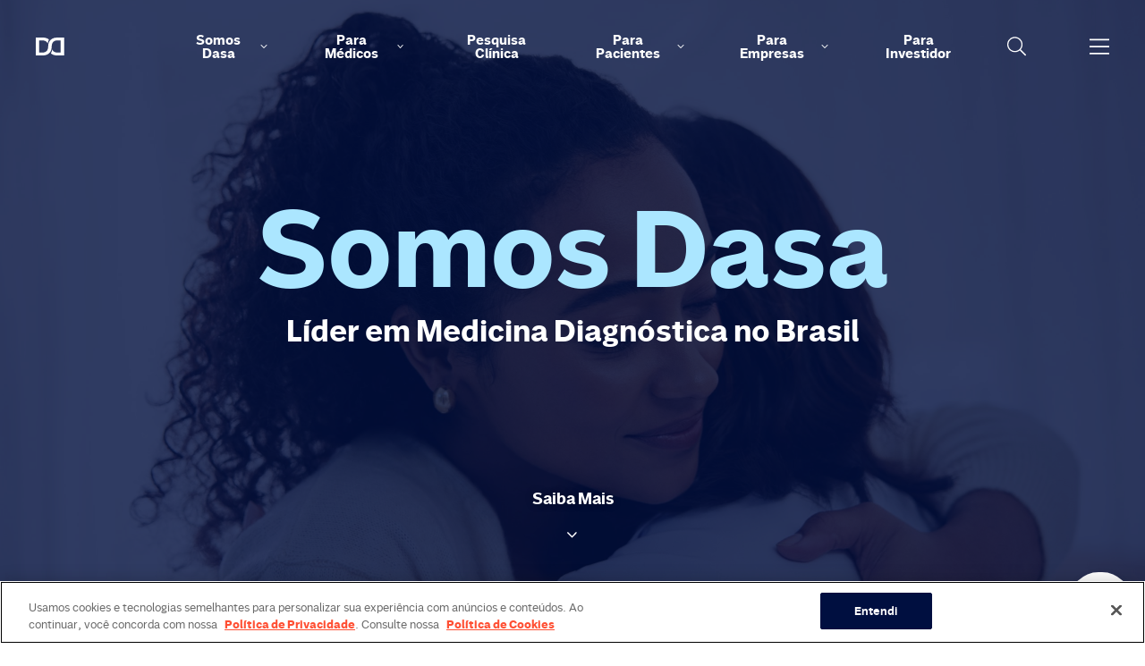

--- FILE ---
content_type: text/html
request_url: https://dasa-diversidade23h2acessivel.lab.pushstart.app/
body_size: 122
content:
<!DOCTYPE html>
<html lang="en">
  <head>
    <meta charset="UTF-8" />
    <meta name="viewport" content="width=device-width, initial-scale=1.0" />
    <title>Document</title>
  </head>
  <body>
    <script>
      window.location = "https://dasa.com.br/";
    </script>
  </body>
</html>


--- FILE ---
content_type: text/html
request_url: https://dasa.com.br/
body_size: 25195
content:
<!DOCTYPE html>
<html lang="pt-BR">

<head>
    <meta charset="UTF-8">
    <meta name="viewport" content="width=device-width, initial-scale=1.0, maximum-scale=1.0, user-scalable=no">
    <link rel="profile" href="http://gmpg.org/xfn/11">
    <link rel="icon" type="image/x-icon" href="https://bkt-sa-east-1-cms-2-assets-prd.s3.sa-east-1.amazonaws.com/dasa/wp-content/uploads/2023/01/21112133/favicon-32x32-1.png">

    <!-- Google Tag Manager -->
    <script>
        (function(w, d, s, l, i) {
            w[l] = w[l] || [];
            w[l].push({
                'gtm.start': new Date().getTime(),
                event: 'gtm.js'
            });
            var f = d.getElementsByTagName(s)[0],
                j = d.createElement(s),
                dl = l != 'dataLayer' ? '&l=' + l : '';
            j.async = true;
            j.src =
                'https://www.googletagmanager.com/gtm.js?id=' + i + dl;
            f.parentNode.insertBefore(j, f);
        })(window, document, 'script', 'dataLayer', 'GTM-MV7HV2L');
    </script>
    <!-- End Google Tag Manager -->

    <script type="text/javascript" id="">
        function OptanonWrapper() {};
    </script>
        <meta name='robots' content='index, follow, max-image-preview:large, max-snippet:-1, max-video-preview:-1' />

	<!-- This site is optimized with the Yoast SEO Premium plugin v16.0.1 (Yoast SEO v19.14) - https://yoast.com/wordpress/plugins/seo/ -->
	<title>Dasa - Líder em Medicina Diagnóstica no Brasil</title>
	<meta name="description" content="Somos a DASA: Somos líder em medicina diagnóstica no Brasil, com excelência em Análises Clínicas. Cuidamos de você ao longo de toda a vida." />
	<link rel="canonical" href="/" />
	<meta property="og:locale" content="pt_BR" />
	<meta property="og:type" content="website" />
	<meta property="og:title" content="Dasa - Líder em Medicina Diagnóstica no Brasil" />
	<meta property="og:description" content="Somos a DASA: Somos líder em medicina diagnóstica no Brasil, com excelência em Análises Clínicas. Cuidamos de você ao longo de toda a vida." />
	<meta property="og:url" content="/" />
	<meta property="og:site_name" content="Dasa" />
	<meta property="article:modified_time" content="2025-07-01T18:35:08+00:00" />
	<meta property="og:image" content="/wp-content/uploads/2021/04/medico.png" />
	<meta name="twitter:card" content="summary_large_image" />
	<meta name="twitter:label1" content="Est. tempo de leitura" />
	<meta name="twitter:data1" content="4 minutos" />
	<script type="application/ld+json" class="yoast-schema-graph">{"@context":"https://schema.org","@graph":[{"@type":"WebPage","@id":"/","url":"/","name":"Dasa - Líder em Medicina Diagnóstica no Brasil","isPartOf":{"@id":"/#website"},"primaryImageOfPage":{"@id":"/#primaryimage"},"image":{"@id":"/#primaryimage"},"thumbnailUrl":"/wp-content/uploads/2021/04/medico.png","datePublished":"2022-09-29T11:45:11+00:00","dateModified":"2025-07-01T18:35:08+00:00","description":"Somos a DASA: Somos líder em medicina diagnóstica no Brasil, com excelência em Análises Clínicas. Cuidamos de você ao longo de toda a vida.","breadcrumb":{"@id":"/#breadcrumb"},"inLanguage":"pt-BR","potentialAction":[{"@type":"ReadAction","target":["/"]}]},{"@type":"ImageObject","inLanguage":"pt-BR","@id":"/#primaryimage","url":"/wp-content/uploads/2021/04/medico.png","contentUrl":"/wp-content/uploads/2021/04/medico.png"},{"@type":"BreadcrumbList","@id":"/#breadcrumb","itemListElement":[{"@type":"ListItem","position":1,"name":"Início"}]},{"@type":"WebSite","@id":"/#website","url":"/","name":"Dasa","description":"A Maior Rede de Saúde Integrada","potentialAction":[{"@type":"SearchAction","target":{"@type":"EntryPoint","urlTemplate":"/?s={search_term_string}"},"query-input":"required name=search_term_string"}],"inLanguage":"pt-BR"}]}</script>
	<!-- / Yoast SEO Premium plugin. -->


<link rel='dns-prefetch' href='//cdn.cookielaw.org' />
<link rel='dns-prefetch' href='//cdn.jsdelivr.net' />
<link rel='dns-prefetch' href='//cdnjs.cloudflare.com' />
<script type="text/javascript">
window._wpemojiSettings = {"baseUrl":"https:\/\/s.w.org\/images\/core\/emoji\/14.0.0\/72x72\/","ext":".png","svgUrl":"https:\/\/s.w.org\/images\/core\/emoji\/14.0.0\/svg\/","svgExt":".svg","source":{"concatemoji":"http:\/\/cms-dasa-wpv2.k8s.dasaexp.io\/wp-includes\/js\/wp-emoji-release.min.js?ver=6.1.1"}};
/*! This file is auto-generated */
!function(e,a,t){var n,r,o,i=a.createElement("canvas"),p=i.getContext&&i.getContext("2d");function s(e,t){var a=String.fromCharCode,e=(p.clearRect(0,0,i.width,i.height),p.fillText(a.apply(this,e),0,0),i.toDataURL());return p.clearRect(0,0,i.width,i.height),p.fillText(a.apply(this,t),0,0),e===i.toDataURL()}function c(e){var t=a.createElement("script");t.src=e,t.defer=t.type="text/javascript",a.getElementsByTagName("head")[0].appendChild(t)}for(o=Array("flag","emoji"),t.supports={everything:!0,everythingExceptFlag:!0},r=0;r<o.length;r++)t.supports[o[r]]=function(e){if(p&&p.fillText)switch(p.textBaseline="top",p.font="600 32px Arial",e){case"flag":return s([127987,65039,8205,9895,65039],[127987,65039,8203,9895,65039])?!1:!s([55356,56826,55356,56819],[55356,56826,8203,55356,56819])&&!s([55356,57332,56128,56423,56128,56418,56128,56421,56128,56430,56128,56423,56128,56447],[55356,57332,8203,56128,56423,8203,56128,56418,8203,56128,56421,8203,56128,56430,8203,56128,56423,8203,56128,56447]);case"emoji":return!s([129777,127995,8205,129778,127999],[129777,127995,8203,129778,127999])}return!1}(o[r]),t.supports.everything=t.supports.everything&&t.supports[o[r]],"flag"!==o[r]&&(t.supports.everythingExceptFlag=t.supports.everythingExceptFlag&&t.supports[o[r]]);t.supports.everythingExceptFlag=t.supports.everythingExceptFlag&&!t.supports.flag,t.DOMReady=!1,t.readyCallback=function(){t.DOMReady=!0},t.supports.everything||(n=function(){t.readyCallback()},a.addEventListener?(a.addEventListener("DOMContentLoaded",n,!1),e.addEventListener("load",n,!1)):(e.attachEvent("onload",n),a.attachEvent("onreadystatechange",function(){"complete"===a.readyState&&t.readyCallback()})),(e=t.source||{}).concatemoji?c(e.concatemoji):e.wpemoji&&e.twemoji&&(c(e.twemoji),c(e.wpemoji)))}(window,document,window._wpemojiSettings);
</script>
<style type="text/css">
img.wp-smiley,
img.emoji {
	display: inline !important;
	border: none !important;
	box-shadow: none !important;
	height: 1em !important;
	width: 1em !important;
	margin: 0 0.07em !important;
	vertical-align: -0.1em !important;
	background: none !important;
	padding: 0 !important;
}
</style>
	<link rel='stylesheet' id='wp-block-library-css' href='/css/8bf049c3d1221c494f0544670e15a6c6.css?ver=6.1.1' type='text/css' media='all' />
<link rel='stylesheet' id='classic-theme-styles-css' href='/css/cfb79bbb75442443ae68b2e1d53aae7a.css?ver=1' type='text/css' media='all' />
<style id='global-styles-inline-css' type='text/css'>
body{--wp--preset--color--black: #000000;--wp--preset--color--cyan-bluish-gray: #abb8c3;--wp--preset--color--white: #ffffff;--wp--preset--color--pale-pink: #f78da7;--wp--preset--color--vivid-red: #cf2e2e;--wp--preset--color--luminous-vivid-orange: #ff6900;--wp--preset--color--luminous-vivid-amber: #fcb900;--wp--preset--color--light-green-cyan: #7bdcb5;--wp--preset--color--vivid-green-cyan: #00d084;--wp--preset--color--pale-cyan-blue: #8ed1fc;--wp--preset--color--vivid-cyan-blue: #0693e3;--wp--preset--color--vivid-purple: #9b51e0;--wp--preset--gradient--vivid-cyan-blue-to-vivid-purple: linear-gradient(135deg,rgba(6,147,227,1) 0%,rgb(155,81,224) 100%);--wp--preset--gradient--light-green-cyan-to-vivid-green-cyan: linear-gradient(135deg,rgb(122,220,180) 0%,rgb(0,208,130) 100%);--wp--preset--gradient--luminous-vivid-amber-to-luminous-vivid-orange: linear-gradient(135deg,rgba(252,185,0,1) 0%,rgba(255,105,0,1) 100%);--wp--preset--gradient--luminous-vivid-orange-to-vivid-red: linear-gradient(135deg,rgba(255,105,0,1) 0%,rgb(207,46,46) 100%);--wp--preset--gradient--very-light-gray-to-cyan-bluish-gray: linear-gradient(135deg,rgb(238,238,238) 0%,rgb(169,184,195) 100%);--wp--preset--gradient--cool-to-warm-spectrum: linear-gradient(135deg,rgb(74,234,220) 0%,rgb(151,120,209) 20%,rgb(207,42,186) 40%,rgb(238,44,130) 60%,rgb(251,105,98) 80%,rgb(254,248,76) 100%);--wp--preset--gradient--blush-light-purple: linear-gradient(135deg,rgb(255,206,236) 0%,rgb(152,150,240) 100%);--wp--preset--gradient--blush-bordeaux: linear-gradient(135deg,rgb(254,205,165) 0%,rgb(254,45,45) 50%,rgb(107,0,62) 100%);--wp--preset--gradient--luminous-dusk: linear-gradient(135deg,rgb(255,203,112) 0%,rgb(199,81,192) 50%,rgb(65,88,208) 100%);--wp--preset--gradient--pale-ocean: linear-gradient(135deg,rgb(255,245,203) 0%,rgb(182,227,212) 50%,rgb(51,167,181) 100%);--wp--preset--gradient--electric-grass: linear-gradient(135deg,rgb(202,248,128) 0%,rgb(113,206,126) 100%);--wp--preset--gradient--midnight: linear-gradient(135deg,rgb(2,3,129) 0%,rgb(40,116,252) 100%);--wp--preset--duotone--dark-grayscale: url('#wp-duotone-dark-grayscale');--wp--preset--duotone--grayscale: url('#wp-duotone-grayscale');--wp--preset--duotone--purple-yellow: url('#wp-duotone-purple-yellow');--wp--preset--duotone--blue-red: url('#wp-duotone-blue-red');--wp--preset--duotone--midnight: url('#wp-duotone-midnight');--wp--preset--duotone--magenta-yellow: url('#wp-duotone-magenta-yellow');--wp--preset--duotone--purple-green: url('#wp-duotone-purple-green');--wp--preset--duotone--blue-orange: url('#wp-duotone-blue-orange');--wp--preset--font-size--small: 13px;--wp--preset--font-size--medium: 20px;--wp--preset--font-size--large: 36px;--wp--preset--font-size--x-large: 42px;--wp--preset--spacing--20: 0.44rem;--wp--preset--spacing--30: 0.67rem;--wp--preset--spacing--40: 1rem;--wp--preset--spacing--50: 1.5rem;--wp--preset--spacing--60: 2.25rem;--wp--preset--spacing--70: 3.38rem;--wp--preset--spacing--80: 5.06rem;}:where(.is-layout-flex){gap: 0.5em;}body .is-layout-flow > .alignleft{float: left;margin-inline-start: 0;margin-inline-end: 2em;}body .is-layout-flow > .alignright{float: right;margin-inline-start: 2em;margin-inline-end: 0;}body .is-layout-flow > .aligncenter{margin-left: auto !important;margin-right: auto !important;}body .is-layout-constrained > .alignleft{float: left;margin-inline-start: 0;margin-inline-end: 2em;}body .is-layout-constrained > .alignright{float: right;margin-inline-start: 2em;margin-inline-end: 0;}body .is-layout-constrained > .aligncenter{margin-left: auto !important;margin-right: auto !important;}body .is-layout-constrained > :where(:not(.alignleft):not(.alignright):not(.alignfull)){max-width: var(--wp--style--global--content-size);margin-left: auto !important;margin-right: auto !important;}body .is-layout-constrained > .alignwide{max-width: var(--wp--style--global--wide-size);}body .is-layout-flex{display: flex;}body .is-layout-flex{flex-wrap: wrap;align-items: center;}body .is-layout-flex > *{margin: 0;}:where(.wp-block-columns.is-layout-flex){gap: 2em;}.has-black-color{color: var(--wp--preset--color--black) !important;}.has-cyan-bluish-gray-color{color: var(--wp--preset--color--cyan-bluish-gray) !important;}.has-white-color{color: var(--wp--preset--color--white) !important;}.has-pale-pink-color{color: var(--wp--preset--color--pale-pink) !important;}.has-vivid-red-color{color: var(--wp--preset--color--vivid-red) !important;}.has-luminous-vivid-orange-color{color: var(--wp--preset--color--luminous-vivid-orange) !important;}.has-luminous-vivid-amber-color{color: var(--wp--preset--color--luminous-vivid-amber) !important;}.has-light-green-cyan-color{color: var(--wp--preset--color--light-green-cyan) !important;}.has-vivid-green-cyan-color{color: var(--wp--preset--color--vivid-green-cyan) !important;}.has-pale-cyan-blue-color{color: var(--wp--preset--color--pale-cyan-blue) !important;}.has-vivid-cyan-blue-color{color: var(--wp--preset--color--vivid-cyan-blue) !important;}.has-vivid-purple-color{color: var(--wp--preset--color--vivid-purple) !important;}.has-black-background-color{background-color: var(--wp--preset--color--black) !important;}.has-cyan-bluish-gray-background-color{background-color: var(--wp--preset--color--cyan-bluish-gray) !important;}.has-white-background-color{background-color: var(--wp--preset--color--white) !important;}.has-pale-pink-background-color{background-color: var(--wp--preset--color--pale-pink) !important;}.has-vivid-red-background-color{background-color: var(--wp--preset--color--vivid-red) !important;}.has-luminous-vivid-orange-background-color{background-color: var(--wp--preset--color--luminous-vivid-orange) !important;}.has-luminous-vivid-amber-background-color{background-color: var(--wp--preset--color--luminous-vivid-amber) !important;}.has-light-green-cyan-background-color{background-color: var(--wp--preset--color--light-green-cyan) !important;}.has-vivid-green-cyan-background-color{background-color: var(--wp--preset--color--vivid-green-cyan) !important;}.has-pale-cyan-blue-background-color{background-color: var(--wp--preset--color--pale-cyan-blue) !important;}.has-vivid-cyan-blue-background-color{background-color: var(--wp--preset--color--vivid-cyan-blue) !important;}.has-vivid-purple-background-color{background-color: var(--wp--preset--color--vivid-purple) !important;}.has-black-border-color{border-color: var(--wp--preset--color--black) !important;}.has-cyan-bluish-gray-border-color{border-color: var(--wp--preset--color--cyan-bluish-gray) !important;}.has-white-border-color{border-color: var(--wp--preset--color--white) !important;}.has-pale-pink-border-color{border-color: var(--wp--preset--color--pale-pink) !important;}.has-vivid-red-border-color{border-color: var(--wp--preset--color--vivid-red) !important;}.has-luminous-vivid-orange-border-color{border-color: var(--wp--preset--color--luminous-vivid-orange) !important;}.has-luminous-vivid-amber-border-color{border-color: var(--wp--preset--color--luminous-vivid-amber) !important;}.has-light-green-cyan-border-color{border-color: var(--wp--preset--color--light-green-cyan) !important;}.has-vivid-green-cyan-border-color{border-color: var(--wp--preset--color--vivid-green-cyan) !important;}.has-pale-cyan-blue-border-color{border-color: var(--wp--preset--color--pale-cyan-blue) !important;}.has-vivid-cyan-blue-border-color{border-color: var(--wp--preset--color--vivid-cyan-blue) !important;}.has-vivid-purple-border-color{border-color: var(--wp--preset--color--vivid-purple) !important;}.has-vivid-cyan-blue-to-vivid-purple-gradient-background{background: var(--wp--preset--gradient--vivid-cyan-blue-to-vivid-purple) !important;}.has-light-green-cyan-to-vivid-green-cyan-gradient-background{background: var(--wp--preset--gradient--light-green-cyan-to-vivid-green-cyan) !important;}.has-luminous-vivid-amber-to-luminous-vivid-orange-gradient-background{background: var(--wp--preset--gradient--luminous-vivid-amber-to-luminous-vivid-orange) !important;}.has-luminous-vivid-orange-to-vivid-red-gradient-background{background: var(--wp--preset--gradient--luminous-vivid-orange-to-vivid-red) !important;}.has-very-light-gray-to-cyan-bluish-gray-gradient-background{background: var(--wp--preset--gradient--very-light-gray-to-cyan-bluish-gray) !important;}.has-cool-to-warm-spectrum-gradient-background{background: var(--wp--preset--gradient--cool-to-warm-spectrum) !important;}.has-blush-light-purple-gradient-background{background: var(--wp--preset--gradient--blush-light-purple) !important;}.has-blush-bordeaux-gradient-background{background: var(--wp--preset--gradient--blush-bordeaux) !important;}.has-luminous-dusk-gradient-background{background: var(--wp--preset--gradient--luminous-dusk) !important;}.has-pale-ocean-gradient-background{background: var(--wp--preset--gradient--pale-ocean) !important;}.has-electric-grass-gradient-background{background: var(--wp--preset--gradient--electric-grass) !important;}.has-midnight-gradient-background{background: var(--wp--preset--gradient--midnight) !important;}.has-small-font-size{font-size: var(--wp--preset--font-size--small) !important;}.has-medium-font-size{font-size: var(--wp--preset--font-size--medium) !important;}.has-large-font-size{font-size: var(--wp--preset--font-size--large) !important;}.has-x-large-font-size{font-size: var(--wp--preset--font-size--x-large) !important;}
.wp-block-navigation a:where(:not(.wp-element-button)){color: inherit;}
:where(.wp-block-columns.is-layout-flex){gap: 2em;}
.wp-block-pullquote{font-size: 1.5em;line-height: 1.6;}
</style>
<link rel='stylesheet' id='style_theme-css' href='/css/d0f90a93b9d2f2ac7921bfb3d86319a6.css?ver=190' type='text/css' media='all' />
<link rel='stylesheet' id='fonts_theme-css' href='/css/5d37ddb3cef16c639b8633a75eef8cf0.css?ver=190' type='text/css' media='all' />
<link rel='stylesheet' id='style_bootstrap-css' href='https://cdn.jsdelivr.net/npm/bootstrap@5.0.2/dist/css/bootstrap.min.css?ver=190' type='text/css' media='all' />
<link rel='stylesheet' id='style_swiper-css' href='https://cdn.jsdelivr.net/npm/swiper@8/swiper-bundle.min.css?ver=190' type='text/css' media='all' />
<link rel='stylesheet' id='elementor-icons-css' href='/css/ab32b89a39e5c66e6a06a1db4ea18a64.css?ver=5.17.0' type='text/css' media='all' />
<link rel='stylesheet' id='elementor-frontend-css' href='/css/29d1854abf63955019cc52c9602fdaa1.css?ver=3.10.0' type='text/css' media='all' />
<style id='elementor-frontend-inline-css' type='text/css'>
.elementor-kit-35884{--e-global-color-primary:#ABE6FF;--e-global-color-secondary:#333333;--e-global-color-text:#000F40;--e-global-color-accent:#FF4F33;--e-global-color-e1d659c:#D4B484;--e-global-color-d4acd34:#DACAAB;--e-global-typography-primary-font-family:"Roboto";--e-global-typography-primary-font-weight:600;--e-global-typography-secondary-font-family:"Roboto Slab";--e-global-typography-secondary-font-weight:400;--e-global-typography-text-font-family:"Roboto";--e-global-typography-text-font-weight:400;--e-global-typography-accent-font-family:"Roboto";--e-global-typography-accent-font-weight:500;font-size:16px;}.elementor-kit-35884 a{font-size:1.125rem;}.elementor-section.elementor-section-boxed > .elementor-container{max-width:1140px;}.e-con{--container-max-width:1140px;}.elementor-widget:not(:last-child){margin-bottom:20px;}.elementor-element{--widgets-spacing:20px;}{}h1.entry-title{display:var(--page-title-display);}@media(max-width:1024px){.elementor-section.elementor-section-boxed > .elementor-container{max-width:1024px;}.e-con{--container-max-width:1024px;}}@media(max-width:767px){.elementor-section.elementor-section-boxed > .elementor-container{max-width:767px;}.e-con{--container-max-width:767px;}}
.elementor-widget-heading .elementor-heading-title{color:var( --e-global-color-primary );}.elementor-widget-image .widget-image-caption{color:var( --e-global-color-text );}.elementor-widget-text-editor{color:var( --e-global-color-text );}.elementor-widget-text-editor.elementor-drop-cap-view-stacked .elementor-drop-cap{background-color:var( --e-global-color-primary );}.elementor-widget-text-editor.elementor-drop-cap-view-framed .elementor-drop-cap, .elementor-widget-text-editor.elementor-drop-cap-view-default .elementor-drop-cap{color:var( --e-global-color-primary );border-color:var( --e-global-color-primary );}.elementor-widget-button .elementor-button{background-color:var( --e-global-color-accent );}.elementor-widget-divider{--divider-color:var( --e-global-color-secondary );}.elementor-widget-divider .elementor-divider__text{color:var( --e-global-color-secondary );}.elementor-widget-divider.elementor-view-stacked .elementor-icon{background-color:var( --e-global-color-secondary );}.elementor-widget-divider.elementor-view-framed .elementor-icon, .elementor-widget-divider.elementor-view-default .elementor-icon{color:var( --e-global-color-secondary );border-color:var( --e-global-color-secondary );}.elementor-widget-divider.elementor-view-framed .elementor-icon, .elementor-widget-divider.elementor-view-default .elementor-icon svg{fill:var( --e-global-color-secondary );}.elementor-widget-image-box .elementor-image-box-title{color:var( --e-global-color-primary );}.elementor-widget-image-box .elementor-image-box-description{color:var( --e-global-color-text );}.elementor-widget-icon.elementor-view-stacked .elementor-icon{background-color:var( --e-global-color-primary );}.elementor-widget-icon.elementor-view-framed .elementor-icon, .elementor-widget-icon.elementor-view-default .elementor-icon{color:var( --e-global-color-primary );border-color:var( --e-global-color-primary );}.elementor-widget-icon.elementor-view-framed .elementor-icon, .elementor-widget-icon.elementor-view-default .elementor-icon svg{fill:var( --e-global-color-primary );}.elementor-widget-icon-box.elementor-view-stacked .elementor-icon{background-color:var( --e-global-color-primary );}.elementor-widget-icon-box.elementor-view-framed .elementor-icon, .elementor-widget-icon-box.elementor-view-default .elementor-icon{fill:var( --e-global-color-primary );color:var( --e-global-color-primary );border-color:var( --e-global-color-primary );}.elementor-widget-icon-box .elementor-icon-box-title{color:var( --e-global-color-primary );}.elementor-widget-icon-box .elementor-icon-box-description{color:var( --e-global-color-text );}.elementor-widget-star-rating .elementor-star-rating__title{color:var( --e-global-color-text );}.elementor-widget-icon-list .elementor-icon-list-item:not(:last-child):after{border-color:var( --e-global-color-text );}.elementor-widget-icon-list .elementor-icon-list-icon i{color:var( --e-global-color-primary );}.elementor-widget-icon-list .elementor-icon-list-icon svg{fill:var( --e-global-color-primary );}.elementor-widget-icon-list .elementor-icon-list-text{color:var( --e-global-color-secondary );}.elementor-widget-counter .elementor-counter-number-wrapper{color:var( --e-global-color-primary );}.elementor-widget-counter .elementor-counter-title{color:var( --e-global-color-secondary );}.elementor-widget-progress .elementor-progress-wrapper .elementor-progress-bar{background-color:var( --e-global-color-primary );}.elementor-widget-progress .elementor-title{color:var( --e-global-color-primary );}.elementor-widget-testimonial .elementor-testimonial-content{color:var( --e-global-color-text );}.elementor-widget-testimonial .elementor-testimonial-name{color:var( --e-global-color-primary );}.elementor-widget-testimonial .elementor-testimonial-job{color:var( --e-global-color-secondary );}.elementor-widget-tabs .elementor-tab-title, .elementor-widget-tabs .elementor-tab-title a{color:var( --e-global-color-primary );}.elementor-widget-tabs .elementor-tab-title.elementor-active,
					 .elementor-widget-tabs .elementor-tab-title.elementor-active a{color:var( --e-global-color-accent );}.elementor-widget-tabs .elementor-tab-content{color:var( --e-global-color-text );}.elementor-widget-toggle .elementor-toggle-title, .elementor-widget-toggle .elementor-toggle-icon{color:var( --e-global-color-primary );}.elementor-widget-toggle .elementor-toggle-icon svg{fill:var( --e-global-color-primary );}.elementor-widget-toggle .elementor-tab-title.elementor-active a, .elementor-widget-toggle .elementor-tab-title.elementor-active .elementor-toggle-icon{color:var( --e-global-color-accent );}.elementor-widget-toggle .elementor-tab-content{color:var( --e-global-color-text );}
.elementor-35928 .elementor-element.elementor-element-6f53fb7 > .elementor-container{min-height:100vh;}.elementor-35928 .elementor-element.elementor-element-6f53fb7{overflow:hidden;transition:background 0.3s, border 0.3s, border-radius 0.3s, box-shadow 0.3s;margin-top:0px;margin-bottom:0px;}.elementor-35928 .elementor-element.elementor-element-6f53fb7:not(.elementor-motion-effects-element-type-background), .elementor-35928 .elementor-element.elementor-element-6f53fb7 > .elementor-motion-effects-container > .elementor-motion-effects-layer{background-image:url("https://bkt-sa-east-1-cms-2-assets-prd.s3.sa-east-1.amazonaws.com/dasa/wp-content/uploads/2025/06/30173601/capa-scaled.jpg");background-position:center center;background-size:cover;}.elementor-35928 .elementor-element.elementor-element-6f53fb7 > .elementor-background-overlay{background-color:var( --e-global-color-text );opacity:0.81;transition:background 0.3s, border-radius 0.3s, opacity 0.3s;}.elementor-bc-flex-widget .elementor-35928 .elementor-element.elementor-element-746556c.elementor-column .elementor-widget-wrap{align-items:center;}.elementor-35928 .elementor-element.elementor-element-746556c.elementor-column.elementor-element[data-element_type="column"] > .elementor-widget-wrap.elementor-element-populated{align-content:center;align-items:center;}.elementor-35928 .elementor-element.elementor-element-746556c.elementor-column > .elementor-widget-wrap{justify-content:center;}.elementor-35928 .elementor-element.elementor-element-746556c > .elementor-widget-wrap > .elementor-widget:not(.elementor-widget__width-auto):not(.elementor-widget__width-initial):not(:last-child):not(.elementor-absolute){margin-bottom:0px;}.elementor-35928 .elementor-element.elementor-element-746556c > .elementor-element-populated{margin:0px 0px 0px 0px;--e-column-margin-right:0px;--e-column-margin-left:0px;padding:120px 0px 0px 0px;}.elementor-35928 .elementor-element.elementor-element-90fb5ac{text-align:center;}.elementor-35928 .elementor-element.elementor-element-90fb5ac .elementor-heading-title{color:var( --e-global-color-primary );font-size:7.5rem;font-weight:bold;font-style:normal;line-height:0.9em;}.elementor-35928 .elementor-element.elementor-element-90fb5ac > .elementor-widget-container{margin:0px 0px 0px 0px;padding:0px 0px 0px 0px;}.elementor-35928 .elementor-element.elementor-element-6a6afbd{text-align:center;}.elementor-35928 .elementor-element.elementor-element-6a6afbd .elementor-heading-title{color:#FFFFFF;font-size:2.1rem;font-weight:bold;font-style:normal;line-height:0.8em;}.elementor-35928 .elementor-element.elementor-element-6a6afbd > .elementor-widget-container{margin:12px 12px 12px 12px;padding:13px 13px 13px 13px;}.elementor-35928 .elementor-element.elementor-element-5aedb58{--spacer-size:89px;}.elementor-35928 .elementor-element.elementor-element-661f4eb .elementor-button .elementor-align-icon-right{margin-left:0px;}.elementor-35928 .elementor-element.elementor-element-661f4eb .elementor-button .elementor-align-icon-left{margin-right:0px;}.elementor-35928 .elementor-element.elementor-element-661f4eb .elementor-button{font-size:1.125rem;font-weight:bold;text-shadow:0px 0px 10px rgba(0,0,0,0.3);background-color:#FF4F3300;}.elementor-35928 .elementor-element.elementor-element-661f4eb > .elementor-widget-container{margin:0px 0px 0px 0px;padding:40px 0px 0px 0px;}.elementor-35928 .elementor-element.elementor-element-9284551{margin-top:0px;margin-bottom:0px;padding:0px 0px 0px 0px;}.elementor-35928 .elementor-element.elementor-element-191db7b > .elementor-element-populated{padding:0px 0px 0px 0px;}.elementor-35928 .elementor-element.elementor-element-953c894{overflow:hidden;transition:background 0.3s, border 0.3s, border-radius 0.3s, box-shadow 0.3s;margin-top:0px;margin-bottom:0px;padding:120px 32px 0px 32px;}.elementor-35928 .elementor-element.elementor-element-953c894 > .elementor-background-overlay{transition:background 0.3s, border-radius 0.3s, opacity 0.3s;}.elementor-35928 .elementor-element.elementor-element-ec23c0c > .elementor-widget-wrap > .elementor-widget:not(.elementor-widget__width-auto):not(.elementor-widget__width-initial):not(:last-child):not(.elementor-absolute){margin-bottom:0px;}.elementor-35928 .elementor-element.elementor-element-ec23c0c > .elementor-element-populated >  .elementor-background-overlay{opacity:0.5;}.elementor-35928 .elementor-element.elementor-element-ec23c0c > .elementor-element-populated{transition:background 0.3s, border 0.3s, border-radius 0.3s, box-shadow 0.3s;margin:0px 0px 0px 0px;--e-column-margin-right:0px;--e-column-margin-left:0px;}.elementor-35928 .elementor-element.elementor-element-ec23c0c > .elementor-element-populated > .elementor-background-overlay{transition:background 0.3s, border-radius 0.3s, opacity 0.3s;}.elementor-35928 .elementor-element.elementor-element-50a7e25 > .elementor-background-overlay{opacity:0.5;transition:background 0.3s, border-radius 0.3s, opacity 0.3s;}.elementor-35928 .elementor-element.elementor-element-50a7e25{transition:background 0.3s, border 0.3s, border-radius 0.3s, box-shadow 0.3s;}.elementor-35928 .elementor-element.elementor-element-f1faa69 > .elementor-widget-wrap > .elementor-widget:not(.elementor-widget__width-auto):not(.elementor-widget__width-initial):not(:last-child):not(.elementor-absolute){margin-bottom:0px;}.elementor-35928 .elementor-element.elementor-element-f1faa69 > .elementor-element-populated{margin:0% 0% 10% 0%;--e-column-margin-right:0%;--e-column-margin-left:0%;padding:0px 0px 0px 0px;}.elementor-35928 .elementor-element.elementor-element-173f9b6{text-align:left;}.elementor-35928 .elementor-element.elementor-element-173f9b6 .elementor-heading-title{color:var( --e-global-color-text );font-size:7.5rem;font-weight:bold;font-style:normal;line-height:0.6em;}.elementor-35928 .elementor-element.elementor-element-805b0cc{text-align:left;}.elementor-35928 .elementor-element.elementor-element-805b0cc .elementor-heading-title{color:var( --e-global-color-text );font-size:7.5rem;font-weight:bold;font-style:normal;line-height:104px;}.elementor-35928 .elementor-element.elementor-element-87b77c2{text-align:left;}.elementor-35928 .elementor-element.elementor-element-87b77c2 .elementor-heading-title{color:var( --e-global-color-accent );font-size:7.5rem;font-weight:bold;font-style:normal;line-height:104px;}.elementor-35928 .elementor-element.elementor-element-1684702{font-size:1.125rem;}.elementor-35928 .elementor-element.elementor-element-1684702 > .elementor-widget-container{margin:32px 30px 24px 0px;}.elementor-35928 .elementor-element.elementor-element-b7fa0e4 .elementor-button .elementor-align-icon-right{margin-left:8px;}.elementor-35928 .elementor-element.elementor-element-b7fa0e4 .elementor-button .elementor-align-icon-left{margin-right:8px;}.elementor-35928 .elementor-element.elementor-element-b7fa0e4 .elementor-button{font-size:1.125rem;font-weight:900;fill:#FF4F33;color:#FF4F33;background-color:#FF4F3300;padding:0px 0px 0px 0px;}.elementor-35928 .elementor-element.elementor-element-b7fa0e4 > .elementor-widget-container{margin:0px 0px 0px 0px;padding:0px 0px 0px 0px;}body:not(.rtl) .elementor-35928 .elementor-element.elementor-element-f7e9153{left:295px;}body.rtl .elementor-35928 .elementor-element.elementor-element-f7e9153{right:295px;}.elementor-35928 .elementor-element.elementor-element-f7e9153{z-index:-1;}.elementor-bc-flex-widget .elementor-35928 .elementor-element.elementor-element-6ba3d99.elementor-column .elementor-widget-wrap{align-items:flex-end;}.elementor-35928 .elementor-element.elementor-element-6ba3d99.elementor-column.elementor-element[data-element_type="column"] > .elementor-widget-wrap.elementor-element-populated{align-content:flex-end;align-items:flex-end;}.elementor-35928 .elementor-element.elementor-element-6ba3d99 > .elementor-widget-wrap > .elementor-widget:not(.elementor-widget__width-auto):not(.elementor-widget__width-initial):not(:last-child):not(.elementor-absolute){margin-bottom:0px;}.elementor-35928 .elementor-element.elementor-element-6ba3d99 > .elementor-element-populated{transition:background 0.3s, border 0.3s, border-radius 0.3s, box-shadow 0.3s;margin:0px 0px 0px 0px;--e-column-margin-right:0px;--e-column-margin-left:0px;padding:0px 0px 0px 0px;}.elementor-35928 .elementor-element.elementor-element-6ba3d99 > .elementor-element-populated > .elementor-background-overlay{transition:background 0.3s, border-radius 0.3s, opacity 0.3s;}.elementor-35928 .elementor-element.elementor-element-acd8c4e img{width:40vw;max-width:46vw;}.elementor-35928 .elementor-element.elementor-element-5c8b373{overflow:hidden;transition:background 0.3s, border 0.3s, border-radius 0.3s, box-shadow 0.3s;padding:120px 32px 0px 32px;}.elementor-35928 .elementor-element.elementor-element-5c8b373 > .elementor-background-overlay{transition:background 0.3s, border-radius 0.3s, opacity 0.3s;}.elementor-35928 .elementor-element.elementor-element-7a2c1b6 > .elementor-element-populated >  .elementor-background-overlay{opacity:0.5;}.elementor-35928 .elementor-element.elementor-element-7a2c1b6 > .elementor-element-populated{transition:background 0.3s, border 0.3s, border-radius 0.3s, box-shadow 0.3s;}.elementor-35928 .elementor-element.elementor-element-7a2c1b6 > .elementor-element-populated > .elementor-background-overlay{transition:background 0.3s, border-radius 0.3s, opacity 0.3s;}.elementor-35928 .elementor-element.elementor-element-547aece > .elementor-background-overlay{opacity:0.5;transition:background 0.3s, border-radius 0.3s, opacity 0.3s;}.elementor-35928 .elementor-element.elementor-element-547aece{transition:background 0.3s, border 0.3s, border-radius 0.3s, box-shadow 0.3s;}.elementor-35928 .elementor-element.elementor-element-e916118 > .elementor-widget-wrap > .elementor-widget:not(.elementor-widget__width-auto):not(.elementor-widget__width-initial):not(:last-child):not(.elementor-absolute){margin-bottom:0px;}.elementor-35928 .elementor-element.elementor-element-e916118 > .elementor-element-populated{margin:0% 0% 10% 0%;--e-column-margin-right:0%;--e-column-margin-left:0%;padding:0px 0px 0px 0px;}.elementor-35928 .elementor-element.elementor-element-d0b97ad{text-align:left;}.elementor-35928 .elementor-element.elementor-element-d0b97ad .elementor-heading-title{color:var( --e-global-color-text );font-size:7.5rem;font-weight:bold;font-style:normal;line-height:0.6em;}.elementor-35928 .elementor-element.elementor-element-9ec79d4{text-align:left;}.elementor-35928 .elementor-element.elementor-element-9ec79d4 .elementor-heading-title{color:var( --e-global-color-text );font-size:7.5rem;font-weight:bold;font-style:normal;line-height:104px;}.elementor-35928 .elementor-element.elementor-element-8b4b238{text-align:left;}.elementor-35928 .elementor-element.elementor-element-8b4b238 .elementor-heading-title{color:var( --e-global-color-accent );font-size:7.5rem;font-weight:bold;font-style:normal;line-height:104px;}.elementor-35928 .elementor-element.elementor-element-b75c750{font-size:1.125rem;}.elementor-35928 .elementor-element.elementor-element-b75c750 > .elementor-widget-container{margin:32px 30px 24px 0px;}.elementor-35928 .elementor-element.elementor-element-a3a949d .elementor-button .elementor-align-icon-right{margin-left:8px;}.elementor-35928 .elementor-element.elementor-element-a3a949d .elementor-button .elementor-align-icon-left{margin-right:8px;}.elementor-35928 .elementor-element.elementor-element-a3a949d .elementor-button{font-size:1.125rem;font-weight:900;fill:#FF4F33;color:#FF4F33;background-color:#FF4F3300;padding:0px 0px 0px 0px;}.elementor-35928 .elementor-element.elementor-element-a3a949d > .elementor-widget-container{margin:0px 0px 0px 0px;padding:0px 0px 0px 0px;}body:not(.rtl) .elementor-35928 .elementor-element.elementor-element-872df02{left:349px;}body.rtl .elementor-35928 .elementor-element.elementor-element-872df02{right:349px;}.elementor-35928 .elementor-element.elementor-element-872df02{top:35px;z-index:-1;}.elementor-bc-flex-widget .elementor-35928 .elementor-element.elementor-element-cab60d5.elementor-column .elementor-widget-wrap{align-items:flex-end;}.elementor-35928 .elementor-element.elementor-element-cab60d5.elementor-column.elementor-element[data-element_type="column"] > .elementor-widget-wrap.elementor-element-populated{align-content:flex-end;align-items:flex-end;}.elementor-35928 .elementor-element.elementor-element-cab60d5 > .elementor-widget-wrap > .elementor-widget:not(.elementor-widget__width-auto):not(.elementor-widget__width-initial):not(:last-child):not(.elementor-absolute){margin-bottom:0px;}.elementor-35928 .elementor-element.elementor-element-cab60d5 > .elementor-element-populated{transition:background 0.3s, border 0.3s, border-radius 0.3s, box-shadow 0.3s;margin:0px 0px 0px 0px;--e-column-margin-right:0px;--e-column-margin-left:0px;padding:0px 0px 0px 0px;}.elementor-35928 .elementor-element.elementor-element-cab60d5 > .elementor-element-populated > .elementor-background-overlay{transition:background 0.3s, border-radius 0.3s, opacity 0.3s;}.elementor-35928 .elementor-element.elementor-element-22cb449 img{width:40vw;max-width:46vw;}.elementor-35928 .elementor-element.elementor-element-c069613{overflow:hidden;transition:background 0.3s, border 0.3s, border-radius 0.3s, box-shadow 0.3s;padding:120px 32px 0px 32px;}.elementor-35928 .elementor-element.elementor-element-c069613 > .elementor-background-overlay{transition:background 0.3s, border-radius 0.3s, opacity 0.3s;}.elementor-35928 .elementor-element.elementor-element-aa68e44 > .elementor-element-populated >  .elementor-background-overlay{opacity:0.5;}.elementor-35928 .elementor-element.elementor-element-aa68e44 > .elementor-element-populated{transition:background 0.3s, border 0.3s, border-radius 0.3s, box-shadow 0.3s;}.elementor-35928 .elementor-element.elementor-element-aa68e44 > .elementor-element-populated > .elementor-background-overlay{transition:background 0.3s, border-radius 0.3s, opacity 0.3s;}.elementor-35928 .elementor-element.elementor-element-07924ed > .elementor-background-overlay{opacity:0.5;transition:background 0.3s, border-radius 0.3s, opacity 0.3s;}.elementor-35928 .elementor-element.elementor-element-07924ed{transition:background 0.3s, border 0.3s, border-radius 0.3s, box-shadow 0.3s;}.elementor-35928 .elementor-element.elementor-element-8707665 > .elementor-widget-wrap > .elementor-widget:not(.elementor-widget__width-auto):not(.elementor-widget__width-initial):not(:last-child):not(.elementor-absolute){margin-bottom:0px;}.elementor-35928 .elementor-element.elementor-element-8707665 > .elementor-element-populated{margin:0% 0% 10% 0%;--e-column-margin-right:0%;--e-column-margin-left:0%;padding:0px 0px 0px 0px;}.elementor-35928 .elementor-element.elementor-element-7f74d9f{text-align:left;}.elementor-35928 .elementor-element.elementor-element-7f74d9f .elementor-heading-title{color:var( --e-global-color-text );font-size:7.5rem;font-weight:bold;font-style:normal;line-height:0.6em;}.elementor-35928 .elementor-element.elementor-element-b2c6909{text-align:left;}.elementor-35928 .elementor-element.elementor-element-b2c6909 .elementor-heading-title{color:var( --e-global-color-text );font-size:7.5rem;font-weight:bold;font-style:normal;line-height:104px;}.elementor-35928 .elementor-element.elementor-element-eb14b84{text-align:left;}.elementor-35928 .elementor-element.elementor-element-eb14b84 .elementor-heading-title{color:var( --e-global-color-accent );font-size:7.5rem;font-weight:bold;font-style:normal;line-height:104px;}.elementor-35928 .elementor-element.elementor-element-c174953{font-size:1.125rem;}.elementor-35928 .elementor-element.elementor-element-c174953 > .elementor-widget-container{margin:32px 30px 24px 0px;}.elementor-35928 .elementor-element.elementor-element-bb01332 .elementor-button .elementor-align-icon-right{margin-left:8px;}.elementor-35928 .elementor-element.elementor-element-bb01332 .elementor-button .elementor-align-icon-left{margin-right:8px;}.elementor-35928 .elementor-element.elementor-element-bb01332 .elementor-button{font-size:1.125rem;font-weight:900;fill:#FF4F33;color:#FF4F33;background-color:#FF4F3300;padding:0px 0px 0px 0px;}.elementor-35928 .elementor-element.elementor-element-bb01332 > .elementor-widget-container{margin:0px 0px 0px 0px;padding:0px 0px 0px 0px;}body:not(.rtl) .elementor-35928 .elementor-element.elementor-element-a2a76a6{left:360px;}body.rtl .elementor-35928 .elementor-element.elementor-element-a2a76a6{right:360px;}.elementor-35928 .elementor-element.elementor-element-a2a76a6{top:93px;z-index:-1;}.elementor-bc-flex-widget .elementor-35928 .elementor-element.elementor-element-09d0e6e.elementor-column .elementor-widget-wrap{align-items:flex-end;}.elementor-35928 .elementor-element.elementor-element-09d0e6e.elementor-column.elementor-element[data-element_type="column"] > .elementor-widget-wrap.elementor-element-populated{align-content:flex-end;align-items:flex-end;}.elementor-35928 .elementor-element.elementor-element-09d0e6e > .elementor-widget-wrap > .elementor-widget:not(.elementor-widget__width-auto):not(.elementor-widget__width-initial):not(:last-child):not(.elementor-absolute){margin-bottom:0px;}.elementor-35928 .elementor-element.elementor-element-09d0e6e > .elementor-element-populated{transition:background 0.3s, border 0.3s, border-radius 0.3s, box-shadow 0.3s;margin:0px 0px 0px 0px;--e-column-margin-right:0px;--e-column-margin-left:0px;padding:0px 0px 0px 0px;}.elementor-35928 .elementor-element.elementor-element-09d0e6e > .elementor-element-populated > .elementor-background-overlay{transition:background 0.3s, border-radius 0.3s, opacity 0.3s;}.elementor-35928 .elementor-element.elementor-element-334d8d0 img{width:40vw;max-width:46vw;}.elementor-35928 .elementor-element.elementor-element-2bc987e:not(.elementor-motion-effects-element-type-background), .elementor-35928 .elementor-element.elementor-element-2bc987e > .elementor-motion-effects-container > .elementor-motion-effects-layer{background-color:#000F40;}.elementor-35928 .elementor-element.elementor-element-2bc987e{transition:background 0.3s, border 0.3s, border-radius 0.3s, box-shadow 0.3s;padding:120px 32px 0px 32px;}.elementor-35928 .elementor-element.elementor-element-2bc987e > .elementor-background-overlay{transition:background 0.3s, border-radius 0.3s, opacity 0.3s;}.elementor-35928 .elementor-element.elementor-element-093a154 > .elementor-widget-wrap > .elementor-widget:not(.elementor-widget__width-auto):not(.elementor-widget__width-initial):not(:last-child):not(.elementor-absolute){margin-bottom:0px;}.elementor-35928 .elementor-element.elementor-element-093a154 > .elementor-element-populated{margin:0px 0px 0px 0px;--e-column-margin-right:0px;--e-column-margin-left:0px;padding:0px 0px 0px 0px;}.elementor-35928 .elementor-element.elementor-element-5e2381e > .elementor-widget-container{margin:0px 0px 0px 0px;padding:0px 0px 0px 0px;}.elementor-35928 .elementor-element.elementor-element-2206358:not(.elementor-motion-effects-element-type-background), .elementor-35928 .elementor-element.elementor-element-2206358 > .elementor-motion-effects-container > .elementor-motion-effects-layer{background-color:#000F40;}.elementor-35928 .elementor-element.elementor-element-2206358{transition:background 0.3s, border 0.3s, border-radius 0.3s, box-shadow 0.3s;padding:120px 32px 120px 32px;}.elementor-35928 .elementor-element.elementor-element-2206358 > .elementor-background-overlay{transition:background 0.3s, border-radius 0.3s, opacity 0.3s;}.elementor-35928 .elementor-element.elementor-element-c6c28b1 > .elementor-widget-wrap > .elementor-widget:not(.elementor-widget__width-auto):not(.elementor-widget__width-initial):not(:last-child):not(.elementor-absolute){margin-bottom:0px;}.elementor-35928 .elementor-element.elementor-element-c6c28b1 > .elementor-element-populated{margin:0px 0px 0px 0px;--e-column-margin-right:0px;--e-column-margin-left:0px;padding:0px 0px 0px 0px;}@media(min-width:768px){.elementor-35928 .elementor-element.elementor-element-ec23c0c{width:50.018%;}.elementor-35928 .elementor-element.elementor-element-6ba3d99{width:49.982%;}.elementor-35928 .elementor-element.elementor-element-7a2c1b6{width:50.018%;}.elementor-35928 .elementor-element.elementor-element-cab60d5{width:49.982%;}.elementor-35928 .elementor-element.elementor-element-aa68e44{width:50.018%;}.elementor-35928 .elementor-element.elementor-element-09d0e6e{width:49.982%;}}@media(max-width:1024px){.elementor-35928 .elementor-element.elementor-element-6f53fb7 > .elementor-container{min-height:100vh;}.elementor-35928 .elementor-element.elementor-element-90fb5ac .elementor-heading-title{font-size:4.125rem;}.elementor-35928 .elementor-element.elementor-element-6a6afbd .elementor-heading-title{font-size:1.3rem;}.elementor-35928 .elementor-element.elementor-element-953c894{padding:64px 32px 0px 32px;}.elementor-bc-flex-widget .elementor-35928 .elementor-element.elementor-element-ec23c0c.elementor-column .elementor-widget-wrap{align-items:flex-start;}.elementor-35928 .elementor-element.elementor-element-ec23c0c.elementor-column.elementor-element[data-element_type="column"] > .elementor-widget-wrap.elementor-element-populated{align-content:flex-start;align-items:flex-start;}.elementor-35928 .elementor-element.elementor-element-f1faa69 > .elementor-widget-wrap > .elementor-widget:not(.elementor-widget__width-auto):not(.elementor-widget__width-initial):not(:last-child):not(.elementor-absolute){margin-bottom:20px;}.elementor-35928 .elementor-element.elementor-element-173f9b6 .elementor-heading-title{font-size:3rem;}.elementor-35928 .elementor-element.elementor-element-805b0cc .elementor-heading-title{font-size:3rem;line-height:0.6em;}.elementor-35928 .elementor-element.elementor-element-87b77c2 .elementor-heading-title{font-size:3rem;line-height:0.6em;}.elementor-35928 .elementor-element.elementor-element-1684702{font-size:1rem;}.elementor-35928 .elementor-element.elementor-element-1684702 > .elementor-widget-container{margin:16px 0px 16px 0px;}.elementor-35928 .elementor-element.elementor-element-b7fa0e4 .elementor-button{font-size:1rem;}.elementor-35928 .elementor-element.elementor-element-f7e9153 img{width:245px;}body:not(.rtl) .elementor-35928 .elementor-element.elementor-element-f7e9153{left:222px;}body.rtl .elementor-35928 .elementor-element.elementor-element-f7e9153{right:222px;}.elementor-35928 .elementor-element.elementor-element-f7e9153{top:69px;}.elementor-bc-flex-widget .elementor-35928 .elementor-element.elementor-element-6ba3d99.elementor-column .elementor-widget-wrap{align-items:flex-end;}.elementor-35928 .elementor-element.elementor-element-6ba3d99.elementor-column.elementor-element[data-element_type="column"] > .elementor-widget-wrap.elementor-element-populated{align-content:flex-end;align-items:flex-end;}.elementor-35928 .elementor-element.elementor-element-5c8b373{padding:64px 32px 0px 32px;}.elementor-bc-flex-widget .elementor-35928 .elementor-element.elementor-element-7a2c1b6.elementor-column .elementor-widget-wrap{align-items:flex-start;}.elementor-35928 .elementor-element.elementor-element-7a2c1b6.elementor-column.elementor-element[data-element_type="column"] > .elementor-widget-wrap.elementor-element-populated{align-content:flex-start;align-items:flex-start;}.elementor-35928 .elementor-element.elementor-element-e916118 > .elementor-widget-wrap > .elementor-widget:not(.elementor-widget__width-auto):not(.elementor-widget__width-initial):not(:last-child):not(.elementor-absolute){margin-bottom:20px;}.elementor-35928 .elementor-element.elementor-element-d0b97ad .elementor-heading-title{font-size:3rem;}.elementor-35928 .elementor-element.elementor-element-9ec79d4 .elementor-heading-title{font-size:3rem;line-height:0.6em;}.elementor-35928 .elementor-element.elementor-element-8b4b238 .elementor-heading-title{font-size:3rem;line-height:0.6em;}.elementor-35928 .elementor-element.elementor-element-b75c750{font-size:1rem;}.elementor-35928 .elementor-element.elementor-element-b75c750 > .elementor-widget-container{margin:16px 0px 16px 0px;}.elementor-35928 .elementor-element.elementor-element-a3a949d .elementor-button{font-size:1rem;}.elementor-35928 .elementor-element.elementor-element-872df02 img{width:245px;}body:not(.rtl) .elementor-35928 .elementor-element.elementor-element-872df02{left:201px;}body.rtl .elementor-35928 .elementor-element.elementor-element-872df02{right:201px;}.elementor-35928 .elementor-element.elementor-element-872df02{top:165px;}.elementor-bc-flex-widget .elementor-35928 .elementor-element.elementor-element-cab60d5.elementor-column .elementor-widget-wrap{align-items:flex-end;}.elementor-35928 .elementor-element.elementor-element-cab60d5.elementor-column.elementor-element[data-element_type="column"] > .elementor-widget-wrap.elementor-element-populated{align-content:flex-end;align-items:flex-end;}.elementor-35928 .elementor-element.elementor-element-c069613{padding:64px 32px 0px 32px;}.elementor-bc-flex-widget .elementor-35928 .elementor-element.elementor-element-aa68e44.elementor-column .elementor-widget-wrap{align-items:flex-start;}.elementor-35928 .elementor-element.elementor-element-aa68e44.elementor-column.elementor-element[data-element_type="column"] > .elementor-widget-wrap.elementor-element-populated{align-content:flex-start;align-items:flex-start;}.elementor-35928 .elementor-element.elementor-element-8707665 > .elementor-widget-wrap > .elementor-widget:not(.elementor-widget__width-auto):not(.elementor-widget__width-initial):not(:last-child):not(.elementor-absolute){margin-bottom:20px;}.elementor-35928 .elementor-element.elementor-element-7f74d9f .elementor-heading-title{font-size:3rem;}.elementor-35928 .elementor-element.elementor-element-b2c6909 .elementor-heading-title{font-size:3rem;line-height:0.6em;}.elementor-35928 .elementor-element.elementor-element-eb14b84 .elementor-heading-title{font-size:3rem;line-height:0.6em;}.elementor-35928 .elementor-element.elementor-element-c174953{font-size:1rem;}.elementor-35928 .elementor-element.elementor-element-c174953 > .elementor-widget-container{margin:16px 0px 16px 0px;}.elementor-35928 .elementor-element.elementor-element-bb01332 .elementor-button{font-size:1rem;}.elementor-35928 .elementor-element.elementor-element-a2a76a6 img{width:245px;}body:not(.rtl) .elementor-35928 .elementor-element.elementor-element-a2a76a6{left:198px;}body.rtl .elementor-35928 .elementor-element.elementor-element-a2a76a6{right:198px;}.elementor-35928 .elementor-element.elementor-element-a2a76a6{top:141px;}.elementor-bc-flex-widget .elementor-35928 .elementor-element.elementor-element-09d0e6e.elementor-column .elementor-widget-wrap{align-items:flex-end;}.elementor-35928 .elementor-element.elementor-element-09d0e6e.elementor-column.elementor-element[data-element_type="column"] > .elementor-widget-wrap.elementor-element-populated{align-content:flex-end;align-items:flex-end;}.elementor-35928 .elementor-element.elementor-element-2bc987e{padding:64px 32px 0px 32px;}.elementor-35928 .elementor-element.elementor-element-093a154 > .elementor-element-populated{padding:0px 0px 0px 0px;}.elementor-35928 .elementor-element.elementor-element-2206358{padding:64px 32px 64px 32px;}.elementor-35928 .elementor-element.elementor-element-c6c28b1 > .elementor-element-populated{padding:0px 0px 0px 0px;}}@media(max-width:767px){.elementor-35928 .elementor-element.elementor-element-6f53fb7 > .elementor-container{min-height:100vh;}.elementor-35928 .elementor-element.elementor-element-90fb5ac .elementor-heading-title{font-size:2.875rem;}.elementor-35928 .elementor-element.elementor-element-6a6afbd .elementor-heading-title{font-size:1.5rem;}.elementor-35928 .elementor-element.elementor-element-953c894{padding:32px 16px 0px 16px;}.elementor-35928 .elementor-element.elementor-element-f1faa69 > .elementor-element-populated{padding:0px 0px 0px 0px;}.elementor-35928 .elementor-element.elementor-element-173f9b6 .elementor-heading-title{font-size:3.125rem;}.elementor-35928 .elementor-element.elementor-element-805b0cc .elementor-heading-title{font-size:3.125rem;}.elementor-35928 .elementor-element.elementor-element-87b77c2 .elementor-heading-title{font-size:3.125rem;}.elementor-35928 .elementor-element.elementor-element-1684702{text-align:left;font-size:16px;}.elementor-35928 .elementor-element.elementor-element-f7e9153{width:var( --container-widget-width, 155px );max-width:155px;--container-widget-width:155px;--container-widget-flex-grow:0;top:399px;}body:not(.rtl) .elementor-35928 .elementor-element.elementor-element-f7e9153{left:81px;}body.rtl .elementor-35928 .elementor-element.elementor-element-f7e9153{right:81px;}.elementor-bc-flex-widget .elementor-35928 .elementor-element.elementor-element-6ba3d99.elementor-column .elementor-widget-wrap{align-items:center;}.elementor-35928 .elementor-element.elementor-element-6ba3d99.elementor-column.elementor-element[data-element_type="column"] > .elementor-widget-wrap.elementor-element-populated{align-content:center;align-items:center;}.elementor-35928 .elementor-element.elementor-element-acd8c4e{text-align:right;}.elementor-35928 .elementor-element.elementor-element-acd8c4e img{width:195px;}.elementor-35928 .elementor-element.elementor-element-5c8b373{padding:32px 16px 0px 16px;}.elementor-35928 .elementor-element.elementor-element-e916118 > .elementor-element-populated{padding:0px 0px 0px 0px;}.elementor-35928 .elementor-element.elementor-element-d0b97ad .elementor-heading-title{font-size:3.125rem;}.elementor-35928 .elementor-element.elementor-element-9ec79d4 .elementor-heading-title{font-size:3.125rem;}.elementor-35928 .elementor-element.elementor-element-8b4b238 .elementor-heading-title{font-size:3.125rem;}.elementor-35928 .elementor-element.elementor-element-b75c750{text-align:left;font-size:16px;}.elementor-35928 .elementor-element.elementor-element-872df02{width:var( --container-widget-width, 181px );max-width:181px;--container-widget-width:181px;--container-widget-flex-grow:0;top:419px;}body:not(.rtl) .elementor-35928 .elementor-element.elementor-element-872df02{left:72px;}body.rtl .elementor-35928 .elementor-element.elementor-element-872df02{right:72px;}.elementor-bc-flex-widget .elementor-35928 .elementor-element.elementor-element-cab60d5.elementor-column .elementor-widget-wrap{align-items:center;}.elementor-35928 .elementor-element.elementor-element-cab60d5.elementor-column.elementor-element[data-element_type="column"] > .elementor-widget-wrap.elementor-element-populated{align-content:center;align-items:center;}.elementor-35928 .elementor-element.elementor-element-cab60d5.elementor-column > .elementor-widget-wrap{justify-content:flex-end;}.elementor-35928 .elementor-element.elementor-element-22cb449{text-align:right;}.elementor-35928 .elementor-element.elementor-element-22cb449 img{width:195px;}.elementor-35928 .elementor-element.elementor-element-c069613{padding:32px 16px 0px 16px;}.elementor-35928 .elementor-element.elementor-element-8707665 > .elementor-element-populated{padding:0px 0px 0px 0px;}.elementor-35928 .elementor-element.elementor-element-7f74d9f .elementor-heading-title{font-size:3.125rem;}.elementor-35928 .elementor-element.elementor-element-b2c6909 .elementor-heading-title{font-size:3.125rem;}.elementor-35928 .elementor-element.elementor-element-eb14b84 .elementor-heading-title{font-size:3.125rem;}.elementor-35928 .elementor-element.elementor-element-c174953{text-align:left;font-size:16px;}.elementor-35928 .elementor-element.elementor-element-a2a76a6{width:var( --container-widget-width, 155px );max-width:155px;--container-widget-width:155px;--container-widget-flex-grow:0;top:365px;}body:not(.rtl) .elementor-35928 .elementor-element.elementor-element-a2a76a6{left:85px;}body.rtl .elementor-35928 .elementor-element.elementor-element-a2a76a6{right:85px;}.elementor-bc-flex-widget .elementor-35928 .elementor-element.elementor-element-09d0e6e.elementor-column .elementor-widget-wrap{align-items:center;}.elementor-35928 .elementor-element.elementor-element-09d0e6e.elementor-column.elementor-element[data-element_type="column"] > .elementor-widget-wrap.elementor-element-populated{align-content:center;align-items:center;}.elementor-35928 .elementor-element.elementor-element-334d8d0{text-align:right;}.elementor-35928 .elementor-element.elementor-element-334d8d0 img{width:195px;}.elementor-35928 .elementor-element.elementor-element-2bc987e{padding:32px 16px 0px 16px;}.elementor-35928 .elementor-element.elementor-element-093a154 > .elementor-element-populated{margin:0px 0px 0px 0px;--e-column-margin-right:0px;--e-column-margin-left:0px;padding:0px 0px 0px 0px;}.elementor-35928 .elementor-element.elementor-element-2206358{padding:32px 16px 32px 16px;}.elementor-35928 .elementor-element.elementor-element-c6c28b1 > .elementor-element-populated{margin:0px 0px 0px 0px;--e-column-margin-right:0px;--e-column-margin-left:0px;padding:0px 0px 0px 0px;}}@media(min-width:1025px){.elementor-35928 .elementor-element.elementor-element-6f53fb7:not(.elementor-motion-effects-element-type-background), .elementor-35928 .elementor-element.elementor-element-6f53fb7 > .elementor-motion-effects-container > .elementor-motion-effects-layer{background-attachment:scroll;}}
</style>
<link rel='stylesheet' id='font-awesome-5-all-css' href='/css/f31f9712e435345efa59575cdec81094.css?ver=3.10.0' type='text/css' media='all' />
<link rel='stylesheet' id='font-awesome-4-shim-css' href='/css/44c9fda04c887cc926989753391caceb.css?ver=3.10.0' type='text/css' media='all' />
<link rel='stylesheet' id='google-fonts-1-css' href='https://fonts.googleapis.com/css?family=Roboto%3A100%2C100italic%2C200%2C200italic%2C300%2C300italic%2C400%2C400italic%2C500%2C500italic%2C600%2C600italic%2C700%2C700italic%2C800%2C800italic%2C900%2C900italic%7CRoboto+Slab%3A100%2C100italic%2C200%2C200italic%2C300%2C300italic%2C400%2C400italic%2C500%2C500italic%2C600%2C600italic%2C700%2C700italic%2C800%2C800italic%2C900%2C900italic&#038;display=auto&#038;ver=6.1.1' type='text/css' media='all' />
<link rel='stylesheet' id='elementor-icons-shared-0-css' href='/css/fb42e8ee028a29c3740977b28c2da451.css?ver=5.15.3' type='text/css' media='all' />
<link rel='stylesheet' id='elementor-icons-fa-solid-css' href='/css/ae2d2dd957d789461e2a8e4e5d6fc5a5.css?ver=5.15.3' type='text/css' media='all' />
<link rel="preconnect" href="https://fonts.gstatic.com/" crossorigin><script type='text/javascript' charset="UTF-8" data-domain-script="0b6f3b87-c34d-44cf-af37-93edac9bd847" src='https://cdn.cookielaw.org/scripttemplates/otSDKStub.js?ver=246' id='js_onetrust-script-js'></script>
<script type='text/javascript' src='/js/2f77e05e5df0c0f98b56761dee5ef171.js?ver=3.6.1' id='jquery-core-js'></script>
<script type='text/javascript' src='/js/c7029a663ffb1e914da3f9d40baa6694.js?ver=3.3.2' id='jquery-migrate-js'></script>
<script type='text/javascript' src='/js/fbbfec2a123c0bb4ab52fecae9d1fd6a.js?ver=3.10.0' id='font-awesome-4-shim-js'></script>
<link rel="https://api.w.org/" href="/wp-json/" /><link rel="alternate" type="application/json" href="/wp-json/wp/v2/pages/35928" /><link rel="EditURI" type="application/rsd+xml" title="RSD" href="/xmlrpc.php?rsd" />
<link rel="wlwmanifest" type="application/wlwmanifest+xml" href="/wp-includes/wlwmanifest.xml" />
<link rel='shortlink' href='/' />
<link rel="alternate" type="application/json+oembed" href="/wp-json/oembed/1.0/embed?url=http%3A%2F%2Fcms-dasa-wpv2.k8s.dasaexp.io%2F" />
<link rel="alternate" type="text/xml+oembed" href="/wp-json/oembed/1.0/embed?url=http%3A%2F%2Fcms-dasa-wpv2.k8s.dasaexp.io%2F&#038;format=xml" />
<link rel="icon" href="/wp-content/uploads/2022/10/favicon-32x32-1.png" sizes="32x32" />
<link rel="icon" href="/wp-content/uploads/2022/10/favicon-32x32-1.png" sizes="192x192" />
<link rel="apple-touch-icon" href="/wp-content/uploads/2022/10/favicon-32x32-1.png" />
<meta name="msapplication-TileImage" content="/wp-content/uploads/2022/10/favicon-32x32-1.png" />
    <script>
        const WP_API_URL = 'https://dasa.com.br'
        const WP_HOME = 'http://cms-dasa-wpv2.k8s.dasaexp.io'
    </script>
</head>

<body class="home page-template-default page page-id-35928 elementor-default elementor-kit-35884 elementor-page elementor-page-35928">
    <!-- Google Tag Manager (noscript) -->
    <noscript><iframe src="https://www.googletagmanager.com/ns.html?id=GTM-MV7HV2L" height="0" width="0" style="display:none;visibility:hidden"></iframe></noscript>
    <!-- End Google Tag Manager (noscript) -->

    <div id="loader">
        <svg width="168" height="46" viewBox="0 0 168 46" fill="none" xmlns="http://www.w3.org/2000/svg">
            <path fill-rule="evenodd" clip-rule="evenodd" d="M37.297 10.795C35.55 7.36 32.992 4.692 29.59 2.82 26.189.951 22.065 0 17.249 0H0v46h17.249c4.816 0 8.94-.95 12.342-2.821 3.401-1.871 5.96-4.539 7.706-7.974 1.716-3.434 2.589-7.513 2.589-12.205s-.843-8.77-2.59-12.205zM31.005 23c0 5.03-1.204 8.893-3.612 11.53-2.408 2.638-5.84 3.987-10.295 3.957H8.55V7.483h8.58c4.424 0 7.856 1.349 10.264 3.986 2.408 2.638 3.612 6.502 3.612 11.531zM83.564 0H66.315c-4.816 0-8.94.95-12.341 2.821-3.402 1.871-5.96 4.539-7.707 7.974-1.716 3.434-2.589 7.513-2.589 12.205s.843 8.77 2.59 12.205c1.745 3.435 4.304 6.103 7.706 7.974C57.374 45.049 61.498 46 66.314 46h17.249V0zm-8.58 38.517h-8.548c-4.455 0-7.857-1.349-10.265-3.986-2.408-2.638-3.612-6.502-3.612-11.531 0-5.03 1.204-8.893 3.612-11.53 2.408-2.669 5.84-3.987 10.265-3.987h8.549v31.034zM150.752 0H168v46h-17.249c-4.816 0-8.94-.95-12.342-2.821-3.401-1.871-5.96-4.539-7.706-7.974-1.746-3.434-2.589-7.513-2.589-12.205s.873-8.77 2.589-12.205c1.746-3.435 4.305-6.103 7.706-7.974C141.841.951 145.935 0 150.751 0zm.151 38.517h8.549V7.483h-8.549c-4.455 0-7.857 1.318-10.265 3.986-2.408 2.638-3.612 6.502-3.612 11.531 0 5.03 1.204 8.893 3.612 11.53 2.378 2.638 5.81 3.987 10.265 3.987zM112.163 23c0 4.692-.843 8.77-2.589 12.205-1.746 3.466-4.305 6.103-7.706 7.974C98.466 45.049 94.342 46 89.526 46H87.78v-7.483h1.625c4.425 0 7.857-1.349 10.265-3.986 2.408-2.638 3.613-6.502 3.613-11.531 0-4.692.842-8.77 2.588-12.205 1.746-3.435 4.305-6.103 7.707-7.974C116.979.951 121.103 0 125.919 0h1.746v7.483h-1.625c-4.425 0-7.857 1.349-10.265 3.986-2.408 2.638-3.612 6.502-3.612 11.531z" fill="#fff" class="svg-elem-1"></path>
        </svg>
    </div>
    <header id="cabecalho">
        <style id="elementor-post-35896">.elementor-35896 .elementor-element.elementor-element-fcf5856 > .elementor-container > .elementor-column > .elementor-widget-wrap{align-content:center;align-items:center;}.elementor-35896 .elementor-element.elementor-element-fcf5856{transition:background 0.3s, border 0.3s, border-radius 0.3s, box-shadow 0.3s;padding:020px 0px 020px 0px;z-index:2;}.elementor-35896 .elementor-element.elementor-element-fcf5856 > .elementor-background-overlay{transition:background 0.3s, border-radius 0.3s, opacity 0.3s;}.elementor-35896 .elementor-element.elementor-element-fdf824d.elementor-column > .elementor-widget-wrap{justify-content:flex-start;}.elementor-35896 .elementor-element.elementor-element-fdf824d > .elementor-widget-wrap > .elementor-widget:not(.elementor-widget__width-auto):not(.elementor-widget__width-initial):not(:last-child):not(.elementor-absolute){margin-bottom:0px;}.elementor-35896 .elementor-element.elementor-element-c3d5038 .elementor-icon-wrapper{text-align:center;}.elementor-35896 .elementor-element.elementor-element-c3d5038 .elementor-icon{font-size:32px;}.elementor-35896 .elementor-element.elementor-element-c3d5038 > .elementor-widget-container{margin:7px 40px 0px 40px;padding:0px 0px 0px 0px;}.elementor-35896 .elementor-element.elementor-element-c3d5038{width:auto;max-width:auto;align-self:center;}.elementor-35896 .elementor-element.elementor-element-d30811d > .elementor-widget-wrap > .elementor-widget:not(.elementor-widget__width-auto):not(.elementor-widget__width-initial):not(:last-child):not(.elementor-absolute){margin-bottom:0px;}.elementor-35896 .elementor-element.elementor-element-d30811d > .elementor-element-populated{transition:background 0.3s, border 0.3s, border-radius 0.3s, box-shadow 0.3s;margin:0px 040px 0px 40px;--e-column-margin-right:040px;--e-column-margin-left:40px;}.elementor-35896 .elementor-element.elementor-element-d30811d > .elementor-element-populated > .elementor-background-overlay{transition:background 0.3s, border-radius 0.3s, opacity 0.3s;}.elementor-35896 .elementor-element.elementor-element-d831684.elementor-column > .elementor-widget-wrap{justify-content:flex-end;}.elementor-35896 .elementor-element.elementor-element-d831684 > .elementor-widget-wrap > .elementor-widget:not(.elementor-widget__width-auto):not(.elementor-widget__width-initial):not(:last-child):not(.elementor-absolute){margin-bottom:0px;}.elementor-35896 .elementor-element.elementor-element-0b972bf .elementor-icon-wrapper{text-align:center;}.elementor-35896 .elementor-element.elementor-element-0b972bf.elementor-view-stacked .elementor-icon{background-color:#FFFFFF;}.elementor-35896 .elementor-element.elementor-element-0b972bf.elementor-view-framed .elementor-icon, .elementor-35896 .elementor-element.elementor-element-0b972bf.elementor-view-default .elementor-icon{color:#FFFFFF;border-color:#FFFFFF;}.elementor-35896 .elementor-element.elementor-element-0b972bf.elementor-view-framed .elementor-icon, .elementor-35896 .elementor-element.elementor-element-0b972bf.elementor-view-default .elementor-icon svg{fill:#FFFFFF;}.elementor-35896 .elementor-element.elementor-element-0b972bf .elementor-icon{font-size:22px;}.elementor-35896 .elementor-element.elementor-element-0b972bf > .elementor-widget-container{margin:0px 35px 0px 0px;padding:0px 0px 0px 0px;}.elementor-35896 .elementor-element.elementor-element-0b972bf{width:auto;max-width:auto;align-self:center;}.elementor-35896 .elementor-element.elementor-element-815a28a .elementor-icon-wrapper{text-align:center;}.elementor-35896 .elementor-element.elementor-element-815a28a.elementor-view-stacked .elementor-icon{background-color:#FFFFFF;}.elementor-35896 .elementor-element.elementor-element-815a28a.elementor-view-framed .elementor-icon, .elementor-35896 .elementor-element.elementor-element-815a28a.elementor-view-default .elementor-icon{color:#FFFFFF;border-color:#FFFFFF;}.elementor-35896 .elementor-element.elementor-element-815a28a.elementor-view-framed .elementor-icon, .elementor-35896 .elementor-element.elementor-element-815a28a.elementor-view-default .elementor-icon svg{fill:#FFFFFF;}.elementor-35896 .elementor-element.elementor-element-815a28a .elementor-icon{font-size:22px;}.elementor-35896 .elementor-element.elementor-element-815a28a > .elementor-widget-container{margin:0px 40px 0px 35px;padding:0px 0px 0px 0px;}.elementor-35896 .elementor-element.elementor-element-815a28a{width:auto;max-width:auto;align-self:center;}@media(max-width:1024px){.elementor-35896 .elementor-element.elementor-element-fcf5856{padding:0px 0px 0px 0px;}.elementor-35896 .elementor-element.elementor-element-c3d5038 .elementor-icon{font-size:32px;}.elementor-35896 .elementor-element.elementor-element-c3d5038 > .elementor-widget-container{margin:4px 20px 0px 20px;padding:0px 0px 0px 0px;}.elementor-35896 .elementor-element.elementor-element-d30811d > .elementor-element-populated{margin:0px 0px 0px 0px;--e-column-margin-right:0px;--e-column-margin-left:0px;}.elementor-35896 .elementor-element.elementor-element-2ae5127 > .elementor-widget-container{margin:0px 0px 0px 0px;padding:0px 0px 0px 0px;}.elementor-35896 .elementor-element.elementor-element-0b972bf > .elementor-widget-container{margin:0px 21px 0px 0px;padding:0px 0px 0px 0px;}.elementor-35896 .elementor-element.elementor-element-815a28a > .elementor-widget-container{margin:0px 20px 0px 20px;}}@media(max-width:767px){.elementor-35896 .elementor-element.elementor-element-fcf5856{padding:0px 0px 0px 0px;}.elementor-35896 .elementor-element.elementor-element-fdf824d{width:17%;}.elementor-35896 .elementor-element.elementor-element-fdf824d > .elementor-element-populated{margin:0px 020px 0px 020px;--e-column-margin-right:020px;--e-column-margin-left:020px;}.elementor-35896 .elementor-element.elementor-element-c3d5038 > .elementor-widget-container{margin:4px 0px 0px 0px;padding:0px 0px 0px 0px;}.elementor-35896 .elementor-element.elementor-element-d30811d{width:48%;}.elementor-35896 .elementor-element.elementor-element-d30811d > .elementor-element-populated{margin:00px 00px 00px 00px;--e-column-margin-right:00px;--e-column-margin-left:00px;}.elementor-35896 .elementor-element.elementor-element-d831684{width:35%;}.elementor-35896 .elementor-element.elementor-element-d831684 > .elementor-element-populated{margin:0px 20px 0px 0px;--e-column-margin-right:20px;--e-column-margin-left:0px;}.elementor-35896 .elementor-element.elementor-element-0b972bf > .elementor-widget-container{margin:0px 0px 0px 0px;padding:0px 21px 0px 0px;}.elementor-35896 .elementor-element.elementor-element-0b972bf{width:auto;max-width:auto;align-self:center;}.elementor-35896 .elementor-element.elementor-element-815a28a > .elementor-widget-container{margin:0px 0px 0px 0px;padding:0px 0px 0px 20px;}}@media(min-width:768px){.elementor-35896 .elementor-element.elementor-element-fdf824d{width:6%;}.elementor-35896 .elementor-element.elementor-element-d30811d{width:78%;}.elementor-35896 .elementor-element.elementor-element-d831684{width:16%;}}@media(max-width:1024px) and (min-width:768px){.elementor-35896 .elementor-element.elementor-element-fdf824d{width:12%;}.elementor-35896 .elementor-element.elementor-element-d30811d{width:63%;}.elementor-35896 .elementor-element.elementor-element-d831684{width:25%;}}</style><style>.elementor-35896 .elementor-element.elementor-element-fcf5856 > .elementor-container > .elementor-column > .elementor-widget-wrap{align-content:center;align-items:center;}.elementor-35896 .elementor-element.elementor-element-fcf5856{transition:background 0.3s, border 0.3s, border-radius 0.3s, box-shadow 0.3s;padding:020px 0px 020px 0px;z-index:2;}.elementor-35896 .elementor-element.elementor-element-fcf5856 > .elementor-background-overlay{transition:background 0.3s, border-radius 0.3s, opacity 0.3s;}.elementor-35896 .elementor-element.elementor-element-fdf824d.elementor-column > .elementor-widget-wrap{justify-content:flex-start;}.elementor-35896 .elementor-element.elementor-element-fdf824d > .elementor-widget-wrap > .elementor-widget:not(.elementor-widget__width-auto):not(.elementor-widget__width-initial):not(:last-child):not(.elementor-absolute){margin-bottom:0px;}.elementor-35896 .elementor-element.elementor-element-c3d5038 .elementor-icon-wrapper{text-align:center;}.elementor-35896 .elementor-element.elementor-element-c3d5038 .elementor-icon{font-size:32px;}.elementor-35896 .elementor-element.elementor-element-c3d5038 > .elementor-widget-container{margin:7px 40px 0px 40px;padding:0px 0px 0px 0px;}.elementor-35896 .elementor-element.elementor-element-c3d5038{width:auto;max-width:auto;align-self:center;}.elementor-35896 .elementor-element.elementor-element-d30811d > .elementor-widget-wrap > .elementor-widget:not(.elementor-widget__width-auto):not(.elementor-widget__width-initial):not(:last-child):not(.elementor-absolute){margin-bottom:0px;}.elementor-35896 .elementor-element.elementor-element-d30811d > .elementor-element-populated{transition:background 0.3s, border 0.3s, border-radius 0.3s, box-shadow 0.3s;margin:0px 040px 0px 40px;--e-column-margin-right:040px;--e-column-margin-left:40px;}.elementor-35896 .elementor-element.elementor-element-d30811d > .elementor-element-populated > .elementor-background-overlay{transition:background 0.3s, border-radius 0.3s, opacity 0.3s;}.elementor-35896 .elementor-element.elementor-element-d831684.elementor-column > .elementor-widget-wrap{justify-content:flex-end;}.elementor-35896 .elementor-element.elementor-element-d831684 > .elementor-widget-wrap > .elementor-widget:not(.elementor-widget__width-auto):not(.elementor-widget__width-initial):not(:last-child):not(.elementor-absolute){margin-bottom:0px;}.elementor-35896 .elementor-element.elementor-element-0b972bf .elementor-icon-wrapper{text-align:center;}.elementor-35896 .elementor-element.elementor-element-0b972bf.elementor-view-stacked .elementor-icon{background-color:#FFFFFF;}.elementor-35896 .elementor-element.elementor-element-0b972bf.elementor-view-framed .elementor-icon, .elementor-35896 .elementor-element.elementor-element-0b972bf.elementor-view-default .elementor-icon{color:#FFFFFF;border-color:#FFFFFF;}.elementor-35896 .elementor-element.elementor-element-0b972bf.elementor-view-framed .elementor-icon, .elementor-35896 .elementor-element.elementor-element-0b972bf.elementor-view-default .elementor-icon svg{fill:#FFFFFF;}.elementor-35896 .elementor-element.elementor-element-0b972bf .elementor-icon{font-size:22px;}.elementor-35896 .elementor-element.elementor-element-0b972bf > .elementor-widget-container{margin:0px 35px 0px 0px;padding:0px 0px 0px 0px;}.elementor-35896 .elementor-element.elementor-element-0b972bf{width:auto;max-width:auto;align-self:center;}.elementor-35896 .elementor-element.elementor-element-815a28a .elementor-icon-wrapper{text-align:center;}.elementor-35896 .elementor-element.elementor-element-815a28a.elementor-view-stacked .elementor-icon{background-color:#FFFFFF;}.elementor-35896 .elementor-element.elementor-element-815a28a.elementor-view-framed .elementor-icon, .elementor-35896 .elementor-element.elementor-element-815a28a.elementor-view-default .elementor-icon{color:#FFFFFF;border-color:#FFFFFF;}.elementor-35896 .elementor-element.elementor-element-815a28a.elementor-view-framed .elementor-icon, .elementor-35896 .elementor-element.elementor-element-815a28a.elementor-view-default .elementor-icon svg{fill:#FFFFFF;}.elementor-35896 .elementor-element.elementor-element-815a28a .elementor-icon{font-size:22px;}.elementor-35896 .elementor-element.elementor-element-815a28a > .elementor-widget-container{margin:0px 40px 0px 35px;padding:0px 0px 0px 0px;}.elementor-35896 .elementor-element.elementor-element-815a28a{width:auto;max-width:auto;align-self:center;}@media(max-width:1024px){.elementor-35896 .elementor-element.elementor-element-fcf5856{padding:0px 0px 0px 0px;}.elementor-35896 .elementor-element.elementor-element-c3d5038 .elementor-icon{font-size:32px;}.elementor-35896 .elementor-element.elementor-element-c3d5038 > .elementor-widget-container{margin:4px 20px 0px 20px;padding:0px 0px 0px 0px;}.elementor-35896 .elementor-element.elementor-element-d30811d > .elementor-element-populated{margin:0px 0px 0px 0px;--e-column-margin-right:0px;--e-column-margin-left:0px;}.elementor-35896 .elementor-element.elementor-element-2ae5127 > .elementor-widget-container{margin:0px 0px 0px 0px;padding:0px 0px 0px 0px;}.elementor-35896 .elementor-element.elementor-element-0b972bf > .elementor-widget-container{margin:0px 21px 0px 0px;padding:0px 0px 0px 0px;}.elementor-35896 .elementor-element.elementor-element-815a28a > .elementor-widget-container{margin:0px 20px 0px 20px;}}@media(max-width:767px){.elementor-35896 .elementor-element.elementor-element-fcf5856{padding:0px 0px 0px 0px;}.elementor-35896 .elementor-element.elementor-element-fdf824d{width:17%;}.elementor-35896 .elementor-element.elementor-element-fdf824d > .elementor-element-populated{margin:0px 020px 0px 020px;--e-column-margin-right:020px;--e-column-margin-left:020px;}.elementor-35896 .elementor-element.elementor-element-c3d5038 > .elementor-widget-container{margin:4px 0px 0px 0px;padding:0px 0px 0px 0px;}.elementor-35896 .elementor-element.elementor-element-d30811d{width:48%;}.elementor-35896 .elementor-element.elementor-element-d30811d > .elementor-element-populated{margin:00px 00px 00px 00px;--e-column-margin-right:00px;--e-column-margin-left:00px;}.elementor-35896 .elementor-element.elementor-element-d831684{width:35%;}.elementor-35896 .elementor-element.elementor-element-d831684 > .elementor-element-populated{margin:0px 20px 0px 0px;--e-column-margin-right:20px;--e-column-margin-left:0px;}.elementor-35896 .elementor-element.elementor-element-0b972bf > .elementor-widget-container{margin:0px 0px 0px 0px;padding:0px 21px 0px 0px;}.elementor-35896 .elementor-element.elementor-element-0b972bf{width:auto;max-width:auto;align-self:center;}.elementor-35896 .elementor-element.elementor-element-815a28a > .elementor-widget-container{margin:0px 0px 0px 0px;padding:0px 0px 0px 20px;}}@media(min-width:768px){.elementor-35896 .elementor-element.elementor-element-fdf824d{width:6%;}.elementor-35896 .elementor-element.elementor-element-d30811d{width:78%;}.elementor-35896 .elementor-element.elementor-element-d831684{width:16%;}}@media(max-width:1024px) and (min-width:768px){.elementor-35896 .elementor-element.elementor-element-fdf824d{width:12%;}.elementor-35896 .elementor-element.elementor-element-d30811d{width:63%;}.elementor-35896 .elementor-element.elementor-element-d831684{width:25%;}}</style>		<div data-elementor-type="section" data-elementor-id="35896" class="elementor elementor-35896">
									<section class="elementor-section elementor-top-section elementor-element elementor-element-fcf5856 elementor-section-full_width elementor-section-content-middle elementor-section-height-default elementor-section-height-default" data-id="fcf5856" data-element_type="section" id="header" data-settings="{&quot;background_background&quot;:&quot;classic&quot;}">
						<div class="elementor-container elementor-column-gap-no">
					<div class="elementor-column elementor-col-25 elementor-top-column elementor-element elementor-element-fdf824d" data-id="fdf824d" data-element_type="column">
			<div class="elementor-widget-wrap elementor-element-populated">
								<div class="elementor-element elementor-element-c3d5038 elementor-widget__width-auto elementor-view-default elementor-widget elementor-widget-icon" data-id="c3d5038" data-element_type="widget" id="dasa-header-logo" data-widget_type="icon.default">
				<div class="elementor-widget-container">
					<div class="elementor-icon-wrapper">
			<a class="elementor-icon" href="https://dasa.com.br/">
			<svg xmlns="http://www.w3.org/2000/svg" class="header-color" width="32" height="20" viewBox="0 0 32 20" fill="none" style="color: rgb(255, 255, 255);"><path d="M23.963 0c-2.153 0-3.99.408-5.51 1.22-1.522.817-2.668 1.971-3.442 3.471-.775 1.5-1.162 3.27-1.162 5.309v.024c-.003 2.18-.541 3.842-1.615 4.991-1.077 1.152-2.607 1.728-4.588 1.728H3.823V3.257h3.823c1.984 0 3.511.576 4.588 1.728.436.465.78 1.014 1.04 1.647.267-1.533.727-2.928 1.38-4.19l.09-.171a8.454 8.454 0 00-1.533-1.05C11.693.408 9.857 0 7.703 0H0v20h7.703c2.154 0 3.99-.408 5.511-1.22 1.518-.817 2.668-1.971 3.442-3.471.771-1.49 1.158-3.254 1.161-5.285V10c0-2.19.539-3.863 1.616-5.015 1.076-1.152 2.607-1.728 4.588-1.728h3.823V16.74H24.02c-1.984 0-3.512-.576-4.588-1.728a5.37 5.37 0 01-1.04-1.65c-.267 1.551-.73 2.967-1.39 4.242l-.072.137c.457.393.965.738 1.525 1.038 1.52.816 3.357 1.221 5.51 1.221h7.7V0h-7.703z" fill="currentColor"></path></svg>			</a>
		</div>
				</div>
				</div>
					</div>
		</div>
				<div class="elementor-column elementor-col-50 elementor-top-column elementor-element elementor-element-d30811d" data-id="d30811d" data-element_type="column" data-settings="{&quot;background_background&quot;:&quot;classic&quot;}">
			<div class="elementor-widget-wrap elementor-element-populated">
								<div class="elementor-element elementor-element-2ae5127 elementor-widget elementor-widget-header_menu" data-id="2ae5127" data-element_type="widget" data-widget_type="header_menu.default">
				<div class="elementor-widget-container">
			        <div class="header">
            <div class="searchbar-wrapper hidden">
                <div class="search-field">
                    <i class="search-icon">
                        <svg width="23" height="23" viewBox="0 0 23 23" fill="none" xmlns="http://www.w3.org/2000/svg">
                            <path d="M21.828 20.96c.258.23.258.474 0 .731l-.387.387c-.257.258-.5.258-.73 0l-5.543-5.5a.534.534 0 01-.172-.387v-.43c-1.719 1.576-3.738 2.364-6.059 2.364-2.463 0-4.569-.874-6.316-2.621C.874 13.757 0 11.65 0 9.188c0-2.464.874-4.57 2.621-6.317C4.368 1.124 6.474.25 8.937.25c2.464 0 4.57.874 6.317 2.621C17 4.618 17.875 6.724 17.875 9.187c0 2.32-.788 4.34-2.363 6.06h.43c.143 0 .271.056.386.171l5.5 5.543zM3.566 14.56c1.49 1.46 3.28 2.191 5.372 2.191 2.09 0 3.867-.73 5.328-2.191 1.49-1.49 2.234-3.28 2.234-5.371 0-2.092-.745-3.868-2.234-5.329-1.461-1.49-3.237-2.234-5.329-2.234-2.09 0-3.881.745-5.37 2.234C2.104 5.32 1.374 7.096 1.374 9.188c0 2.09.73 3.881 2.191 5.37z" fill="#000f40"></path>
                        </svg>
                    </i>
                    <input class="search-input" type="text" placeholder="Busca" value="" />
                </div>
                <div class="search-results-wrapper hidden">
                    <div width="100%" class="results-box"></div>
                    <a class="all-results-box" onclick="redirectToSearchPage()">Ver todos os resultados
                        <i class="all-results-arrow" style="transform: none;">
                            <svg width="8" height="14" viewBox="0 0 8 14" fill="none" xmlns="http://www.w3.org/2000/svg">
                                <path d="M7.63 7.656l-5.991 5.89c-.271.306-.559.306-.864 0l-.355-.355c-.305-.27-.305-.558 0-.863L5.6 7.25.42 2.172c-.27-.305-.27-.593 0-.863L.775.953c.305-.305.593-.305.864 0l5.992 5.89c.27.272.27.542 0 .813z" fill="#fff"></path>
                            </svg>
                        </i>
                    </a>

                </div>
            </div>
            <div class="header-items">
                <div class="header-bar">
                                            <div class="header-left"></div>
                        <div class="header-right header-color">
                            <nav class="header-menu">
                                <div class="menu-menu-header-portugues-container"><ul id="menu-menu-header-portugues" class="menu"><li id="menu-item-36417" class="menu-item menu-item-type-post_type menu-item-object-page menu-item-has-children menu-item-36417"><a href="/somos-dasa/">Somos Dasa</a>
<ul class="sub-menu">
	<li id="menu-item-4844" class="menu-item menu-item-type-custom menu-item-object-custom menu-item-4844"><a href="/somos-dasa/#exames">Medicina Diagnóstica</a></li>
	<li id="menu-item-4848" class="menu-item menu-item-type-custom menu-item-object-custom menu-item-4848"><a href="/somos-dasa/#empresas">Empresas</a></li>
	<li id="menu-item-4849" class="menu-item menu-item-type-custom menu-item-object-custom menu-item-4849"><a href="/somos-dasa/#nossas-marcas">Nossas Marcas</a></li>
</ul>
</li>
<li id="menu-item-36471" class="menu-item menu-item-type-post_type menu-item-object-page menu-item-has-children menu-item-36471"><a href="/medicos/">Para Médicos</a>
<ul class="sub-menu">
	<li id="menu-item-102077" class="menu-item menu-item-type-custom menu-item-object-custom menu-item-102077"><a href="https://dasa.com.br/medicos/nam/">NAM &#8211; Núcleo de Assessoria Médica</a></li>
	<li id="menu-item-222" class="menu-item menu-item-type-custom menu-item-object-custom menu-item-222"><a href="/medicos/#exames">Medicina Diagnóstica</a></li>
	<li id="menu-item-224" class="menu-item menu-item-type-custom menu-item-object-custom menu-item-224"><a href="/medicos/#dasa-educa">Dasa Educa</a></li>
	<li id="menu-item-226" class="menu-item menu-item-type-custom menu-item-object-custom menu-item-226"><a href="/medicos/#vacinas">Vacinas</a></li>
	<li id="menu-item-234" class="menu-item menu-item-type-custom menu-item-object-custom menu-item-234"><a href="/medicos/#programas-de-fellows-e-residencia-medica">Programas de Fellows e Especialização Médica</a></li>
	<li id="menu-item-236" class="menu-item menu-item-type-custom menu-item-object-custom menu-item-236"><a href="/medicos/#nav">Nav Dasa</a></li>
</ul>
</li>
<li id="menu-item-14449" class="menu-item menu-item-type-custom menu-item-object-custom menu-item-14449"><a href="/medicos/#pesquisa-clinica">Pesquisa Clínica</a></li>
<li id="menu-item-36556" class="menu-item menu-item-type-post_type menu-item-object-page menu-item-has-children menu-item-36556"><a href="/pacientes/">Para Pacientes</a>
<ul class="sub-menu">
	<li id="menu-item-250" class="menu-item menu-item-type-custom menu-item-object-custom menu-item-250"><a href="/pacientes/#nav">Nav Dasa</a></li>
	<li id="menu-item-240" class="menu-item menu-item-type-custom menu-item-object-custom menu-item-240"><a href="/pacientes/#exames">Medicina Diagnóstica</a></li>
	<li id="menu-item-242" class="menu-item menu-item-type-custom menu-item-object-custom menu-item-242"><a href="/pacientes/#vacinas">Vacinas</a></li>
	<li id="menu-item-252" class="menu-item menu-item-type-custom menu-item-object-custom menu-item-252"><a href="/pacientes/#parcerias">Parcerias</a></li>
	<li id="menu-item-44599" class="menu-item menu-item-type-custom menu-item-object-custom menu-item-44599"><a href="https://pesquisa-clinica.dasa.com.br/">Estudos Clínicos gratuitos</a></li>
	<li id="menu-item-53335" class="menu-item menu-item-type-custom menu-item-object-custom menu-item-53335"><a href="/cartao-saude">Cartão Dasa +Saúde</a></li>
</ul>
</li>
<li id="menu-item-36555" class="menu-item menu-item-type-post_type menu-item-object-page menu-item-has-children menu-item-36555"><a href="/empresas/">Para Empresas</a>
<ul class="sub-menu">
	<li id="menu-item-6502" class="menu-item menu-item-type-custom menu-item-object-custom menu-item-6502"><a href="/empresas/#solucoes-empresariais-vacinas">Vacinas</a></li>
	<li id="menu-item-30768" class="menu-item menu-item-type-custom menu-item-object-custom menu-item-30768"><a href="/empresas/#solucoes-empresariais-toxicologico">Toxicológico</a></li>
	<li id="menu-item-256" class="menu-item menu-item-type-custom menu-item-object-custom menu-item-256"><a href="/empresas/#solucoes-empresariais-check-up">Check-up Executivo</a></li>
</ul>
</li>
<li id="menu-item-4403" class="menu-item menu-item-type-custom menu-item-object-custom menu-item-4403"><a href="https://dasa3.com.br/">Para Investidor</a></li>
</ul></div>                            </nav>
                        </div>
                                    </div>
            </div>

        </div>
    		</div>
				</div>
					</div>
		</div>
				<div class="elementor-column elementor-col-25 elementor-top-column elementor-element elementor-element-d831684" data-id="d831684" data-element_type="column">
			<div class="elementor-widget-wrap elementor-element-populated">
								<div class="elementor-element elementor-element-0b972bf elementor-widget__width-auto header-button elementor-widget-mobile__width-auto elementor-view-default elementor-widget elementor-widget-icon" data-id="0b972bf" data-element_type="widget" id="search-button" data-widget_type="icon.default">
				<div class="elementor-widget-container">
					<div class="elementor-icon-wrapper">
			<div class="elementor-icon">
			<svg xmlns="http://www.w3.org/2000/svg" class="header-color" width="23" height="23" viewBox="0 0 23 23" fill="none"><path d="M21.828 20.96c.258.23.258.474 0 .731l-.387.387c-.257.258-.5.258-.73 0l-5.543-5.5a.534.534 0 01-.172-.387v-.43c-1.719 1.576-3.738 2.364-6.059 2.364-2.463 0-4.569-.874-6.316-2.621C.874 13.757 0 11.65 0 9.188c0-2.464.874-4.57 2.621-6.317C4.368 1.124 6.474.25 8.937.25c2.464 0 4.57.874 6.317 2.621C17 4.618 17.875 6.724 17.875 9.187c0 2.32-.788 4.34-2.363 6.06h.43c.143 0 .271.056.386.171l5.5 5.543zM3.566 14.56c1.49 1.46 3.28 2.191 5.372 2.191 2.09 0 3.867-.73 5.328-2.191 1.49-1.49 2.234-3.28 2.234-5.371 0-2.092-.745-3.868-2.234-5.329-1.461-1.49-3.237-2.234-5.329-2.234-2.09 0-3.881.745-5.37 2.234C2.104 5.32 1.374 7.096 1.374 9.188c0 2.09.73 3.881 2.191 5.37z" fill="currentColor"></path></svg>			</div>
		</div>
				</div>
				</div>
				<div class="elementor-element elementor-element-815a28a elementor-widget__width-auto header-button elementor-view-default elementor-widget elementor-widget-icon" data-id="815a28a" data-element_type="widget" id="open-menu-slider" data-widget_type="icon.default">
				<div class="elementor-widget-container">
					<div class="elementor-icon-wrapper">
			<div class="elementor-icon">
			<svg xmlns="http://www.w3.org/2000/svg" class="header-color" width="22" height="18" viewBox="0 0 22 18" fill="none"><path d="M21.645 2.191H.355c-.195 0-.292-.097-.292-.293V.727C.063.53.16.434.354.434h21.29c.195 0 .293.097.293.293v1.171c0 .196-.098.293-.293.293zm0 7.813H.355c-.195 0-.292-.098-.292-.293V8.539c0-.195.097-.293.292-.293h21.29c.195 0 .293.098.293.293v1.172c0 .195-.098.293-.293.293zm0 7.812H.355c-.195 0-.292-.097-.292-.293v-1.171c0-.196.097-.293.292-.293h21.29c.195 0 .293.097.293.293v1.171c0 .196-.098.293-.293.293z" fill="currentColor"></path></svg>			</div>
		</div>
				</div>
				</div>
					</div>
		</div>
							</div>
		</section>
							</div>
		    </header>
    <div id="menu-slider">
        <div id="menu-slider-inner">
            <div id="close-menu-slider">
                <svg width="16" height="16" viewBox="0 0 16 16" fill="none" xmlns="http://www.w3.org/2000/svg">
                    <path d="M9.733 8.125l6.055 6.055c.163.162.163.341 0 .537l-1.123 1.123c-.195.163-.374.163-.537 0l-1.026-1.074-5.029-4.98L2.02 15.84c-.163.163-.342.163-.538 0L.358 14.717c-.162-.196-.162-.375 0-.537l6.055-6.055L.358 2.07c-.162-.162-.162-.341 0-.537L1.481.41c.196-.163.375-.163.538 0l6.054 6.055L14.128.41c.163-.163.342-.163.537 0l1.123 1.123c.163.196.163.375 0 .537l-1.074 1.026-4.98 5.029z" fill="#FF4F33"></path>
                </svg>
            </div>
            <style id="elementor-post-36132">.elementor-36132 .elementor-element.elementor-element-a29f787 > .elementor-container{max-width:1600px;}.elementor-36132 .elementor-element.elementor-element-a29f787 > .elementor-container > .elementor-column > .elementor-widget-wrap{align-content:center;align-items:center;}.elementor-36132 .elementor-element.elementor-element-a29f787:not(.elementor-motion-effects-element-type-background), .elementor-36132 .elementor-element.elementor-element-a29f787 > .elementor-motion-effects-container > .elementor-motion-effects-layer{background-color:#000F40;}.elementor-36132 .elementor-element.elementor-element-a29f787{transition:background 0.3s, border 0.3s, border-radius 0.3s, box-shadow 0.3s;margin-top:0px;margin-bottom:0px;padding:120px 40px 100px 40px;}.elementor-36132 .elementor-element.elementor-element-a29f787 > .elementor-background-overlay{transition:background 0.3s, border-radius 0.3s, opacity 0.3s;}.elementor-bc-flex-widget .elementor-36132 .elementor-element.elementor-element-95e0cb1.elementor-column .elementor-widget-wrap{align-items:flex-start;}.elementor-36132 .elementor-element.elementor-element-95e0cb1.elementor-column.elementor-element[data-element_type="column"] > .elementor-widget-wrap.elementor-element-populated{align-content:flex-start;align-items:flex-start;}.elementor-36132 .elementor-element.elementor-element-95e0cb1.elementor-column > .elementor-widget-wrap{justify-content:center;}.elementor-36132 .elementor-element.elementor-element-95e0cb1 > .elementor-widget-wrap > .elementor-widget:not(.elementor-widget__width-auto):not(.elementor-widget__width-initial):not(:last-child):not(.elementor-absolute){margin-bottom:0px;}.elementor-36132 .elementor-element.elementor-element-28f4569{width:var( --container-widget-width, 66% );max-width:66%;--container-widget-width:66%;--container-widget-flex-grow:0;}.elementor-36132 .elementor-element.elementor-element-d08e5a8 > .elementor-widget-wrap > .elementor-widget:not(.elementor-widget__width-auto):not(.elementor-widget__width-initial):not(:last-child):not(.elementor-absolute){margin-bottom:0px;}.elementor-36132 .elementor-element.elementor-element-8d3442b .elementor-icon-wrapper{text-align:left;}.elementor-36132 .elementor-element.elementor-element-8d3442b .elementor-icon{font-size:24px;}.elementor-36132 .elementor-element.elementor-element-8d3442b > .elementor-widget-container{margin:12px 12px 12px 12px;padding:12px 12px 0px 12px;}.elementor-36132 .elementor-element.elementor-element-8d3442b{width:auto;max-width:auto;}.elementor-36132 .elementor-element.elementor-element-46abb35 .elementor-icon-wrapper{text-align:center;}.elementor-36132 .elementor-element.elementor-element-46abb35 .elementor-icon{font-size:24px;}.elementor-36132 .elementor-element.elementor-element-46abb35 > .elementor-widget-container{margin:12px 12px 12px 12px;padding:12px 12px 0px 12px;}.elementor-36132 .elementor-element.elementor-element-46abb35{width:initial;max-width:initial;}.elementor-36132 .elementor-element.elementor-element-5198ab3 .elementor-icon-wrapper{text-align:center;}.elementor-36132 .elementor-element.elementor-element-5198ab3 .elementor-icon{font-size:24px;}.elementor-36132 .elementor-element.elementor-element-5198ab3 > .elementor-widget-container{margin:12px 12px 12px 12px;padding:8px 12px 0px 12px;}.elementor-36132 .elementor-element.elementor-element-5198ab3{width:initial;max-width:initial;}.elementor-36132 .elementor-element.elementor-element-9c7c291 .elementor-icon-wrapper{text-align:center;}.elementor-36132 .elementor-element.elementor-element-9c7c291 .elementor-icon{font-size:24px;}.elementor-36132 .elementor-element.elementor-element-9c7c291 > .elementor-widget-container{margin:12px 12px 12px 12px;padding:12px 12px 0px 12px;}.elementor-36132 .elementor-element.elementor-element-9c7c291{width:initial;max-width:initial;align-self:center;}@media(max-width:1024px){.elementor-36132 .elementor-element.elementor-element-d08e5a8 > .elementor-widget-wrap > .elementor-widget:not(.elementor-widget__width-auto):not(.elementor-widget__width-initial):not(:last-child):not(.elementor-absolute){margin-bottom:0px;}.elementor-36132 .elementor-element.elementor-element-8d3442b > .elementor-widget-container{margin:4px 4px 4px 4px;}.elementor-36132 .elementor-element.elementor-element-8d3442b{width:initial;max-width:initial;}.elementor-36132 .elementor-element.elementor-element-46abb35 > .elementor-widget-container{margin:4px 4px 4px 4px;}.elementor-36132 .elementor-element.elementor-element-5198ab3 > .elementor-widget-container{margin:4px 4px 4px 4px;}.elementor-36132 .elementor-element.elementor-element-9c7c291 > .elementor-widget-container{margin:4px 4px 4px 4px;}}@media(min-width:768px){.elementor-36132 .elementor-element.elementor-element-95e0cb1{width:66%;}.elementor-36132 .elementor-element.elementor-element-d08e5a8{width:34%;}}@media(max-width:1024px) and (min-width:768px){.elementor-36132 .elementor-element.elementor-element-95e0cb1{width:60%;}.elementor-36132 .elementor-element.elementor-element-d08e5a8{width:35%;}}@media(max-width:767px){.elementor-36132 .elementor-element.elementor-element-95e0cb1.elementor-column > .elementor-widget-wrap{justify-content:flex-start;}}</style><style>.elementor-36132 .elementor-element.elementor-element-a29f787 > .elementor-container{max-width:1600px;}.elementor-36132 .elementor-element.elementor-element-a29f787 > .elementor-container > .elementor-column > .elementor-widget-wrap{align-content:center;align-items:center;}.elementor-36132 .elementor-element.elementor-element-a29f787:not(.elementor-motion-effects-element-type-background), .elementor-36132 .elementor-element.elementor-element-a29f787 > .elementor-motion-effects-container > .elementor-motion-effects-layer{background-color:#000F40;}.elementor-36132 .elementor-element.elementor-element-a29f787{transition:background 0.3s, border 0.3s, border-radius 0.3s, box-shadow 0.3s;margin-top:0px;margin-bottom:0px;padding:120px 40px 100px 40px;}.elementor-36132 .elementor-element.elementor-element-a29f787 > .elementor-background-overlay{transition:background 0.3s, border-radius 0.3s, opacity 0.3s;}.elementor-bc-flex-widget .elementor-36132 .elementor-element.elementor-element-95e0cb1.elementor-column .elementor-widget-wrap{align-items:flex-start;}.elementor-36132 .elementor-element.elementor-element-95e0cb1.elementor-column.elementor-element[data-element_type="column"] > .elementor-widget-wrap.elementor-element-populated{align-content:flex-start;align-items:flex-start;}.elementor-36132 .elementor-element.elementor-element-95e0cb1.elementor-column > .elementor-widget-wrap{justify-content:center;}.elementor-36132 .elementor-element.elementor-element-95e0cb1 > .elementor-widget-wrap > .elementor-widget:not(.elementor-widget__width-auto):not(.elementor-widget__width-initial):not(:last-child):not(.elementor-absolute){margin-bottom:0px;}.elementor-36132 .elementor-element.elementor-element-28f4569{width:var( --container-widget-width, 66% );max-width:66%;--container-widget-width:66%;--container-widget-flex-grow:0;}.elementor-36132 .elementor-element.elementor-element-d08e5a8 > .elementor-widget-wrap > .elementor-widget:not(.elementor-widget__width-auto):not(.elementor-widget__width-initial):not(:last-child):not(.elementor-absolute){margin-bottom:0px;}.elementor-36132 .elementor-element.elementor-element-8d3442b .elementor-icon-wrapper{text-align:left;}.elementor-36132 .elementor-element.elementor-element-8d3442b .elementor-icon{font-size:24px;}.elementor-36132 .elementor-element.elementor-element-8d3442b > .elementor-widget-container{margin:12px 12px 12px 12px;padding:12px 12px 0px 12px;}.elementor-36132 .elementor-element.elementor-element-8d3442b{width:auto;max-width:auto;}.elementor-36132 .elementor-element.elementor-element-46abb35 .elementor-icon-wrapper{text-align:center;}.elementor-36132 .elementor-element.elementor-element-46abb35 .elementor-icon{font-size:24px;}.elementor-36132 .elementor-element.elementor-element-46abb35 > .elementor-widget-container{margin:12px 12px 12px 12px;padding:12px 12px 0px 12px;}.elementor-36132 .elementor-element.elementor-element-46abb35{width:initial;max-width:initial;}.elementor-36132 .elementor-element.elementor-element-5198ab3 .elementor-icon-wrapper{text-align:center;}.elementor-36132 .elementor-element.elementor-element-5198ab3 .elementor-icon{font-size:24px;}.elementor-36132 .elementor-element.elementor-element-5198ab3 > .elementor-widget-container{margin:12px 12px 12px 12px;padding:8px 12px 0px 12px;}.elementor-36132 .elementor-element.elementor-element-5198ab3{width:initial;max-width:initial;}.elementor-36132 .elementor-element.elementor-element-9c7c291 .elementor-icon-wrapper{text-align:center;}.elementor-36132 .elementor-element.elementor-element-9c7c291 .elementor-icon{font-size:24px;}.elementor-36132 .elementor-element.elementor-element-9c7c291 > .elementor-widget-container{margin:12px 12px 12px 12px;padding:12px 12px 0px 12px;}.elementor-36132 .elementor-element.elementor-element-9c7c291{width:initial;max-width:initial;align-self:center;}@media(max-width:1024px){.elementor-36132 .elementor-element.elementor-element-d08e5a8 > .elementor-widget-wrap > .elementor-widget:not(.elementor-widget__width-auto):not(.elementor-widget__width-initial):not(:last-child):not(.elementor-absolute){margin-bottom:0px;}.elementor-36132 .elementor-element.elementor-element-8d3442b > .elementor-widget-container{margin:4px 4px 4px 4px;}.elementor-36132 .elementor-element.elementor-element-8d3442b{width:initial;max-width:initial;}.elementor-36132 .elementor-element.elementor-element-46abb35 > .elementor-widget-container{margin:4px 4px 4px 4px;}.elementor-36132 .elementor-element.elementor-element-5198ab3 > .elementor-widget-container{margin:4px 4px 4px 4px;}.elementor-36132 .elementor-element.elementor-element-9c7c291 > .elementor-widget-container{margin:4px 4px 4px 4px;}}@media(min-width:768px){.elementor-36132 .elementor-element.elementor-element-95e0cb1{width:66%;}.elementor-36132 .elementor-element.elementor-element-d08e5a8{width:34%;}}@media(max-width:1024px) and (min-width:768px){.elementor-36132 .elementor-element.elementor-element-95e0cb1{width:60%;}.elementor-36132 .elementor-element.elementor-element-d08e5a8{width:35%;}}@media(max-width:767px){.elementor-36132 .elementor-element.elementor-element-95e0cb1.elementor-column > .elementor-widget-wrap{justify-content:flex-start;}}</style>		<div data-elementor-type="section" data-elementor-id="36132" class="elementor elementor-36132">
									<section class="elementor-section elementor-top-section elementor-element elementor-element-a29f787 elementor-section-height-full elementor-section-items-top elementor-section-content-middle elementor-section-boxed elementor-section-height-default" data-id="a29f787" data-element_type="section" id="menu-slider-content" data-settings="{&quot;background_background&quot;:&quot;classic&quot;}">
						<div class="elementor-container elementor-column-gap-no">
					<div class="elementor-column elementor-col-50 elementor-top-column elementor-element elementor-element-95e0cb1" data-id="95e0cb1" data-element_type="column">
			<div class="elementor-widget-wrap elementor-element-populated">
								<div class="elementor-element elementor-element-28f4569 elementor-widget__width-initial elementor-widget elementor-widget-slider_menu_1" data-id="28f4569" data-element_type="widget" data-widget_type="slider_menu_1.default">
				<div class="elementor-widget-container">
			            <div class="slider-menu-1-container">
                <div class="menu-slider-menu-1-container"><ul id="menu-slider-menu-1" class="menu"><li id="menu-item-36186" class="menu-item menu-item-type-post_type menu-item-object-page menu-item-36186"><a href="/somos-dasa/">Somos Dasa</a></li>
<li id="menu-item-36187" class="menu-item menu-item-type-custom menu-item-object-custom menu-item-has-children menu-item-36187"><a href="#">Somos por você</a>
<ul class="sub-menu">
	<li id="menu-item-38972" class="menu-item menu-item-type-post_type menu-item-object-page menu-item-38972"><a href="/medicos/">Médico</a></li>
	<li id="menu-item-36192" class="menu-item menu-item-type-post_type menu-item-object-page menu-item-36192"><a href="/pacientes/">Paciente</a></li>
	<li id="menu-item-36190" class="menu-item menu-item-type-post_type menu-item-object-page menu-item-36190"><a href="/empresas/">Empresa</a></li>
	<li id="menu-item-36193" class="menu-item menu-item-type-custom menu-item-object-custom menu-item-36193"><a href="https://dasa3.com.br/">Investidor</a></li>
</ul>
</li>
<li id="menu-item-36188" class="menu-item menu-item-type-post_type menu-item-object-page menu-item-36188"><a href="/blog/">Blog</a></li>
<li id="menu-item-36189" class="menu-item menu-item-type-post_type menu-item-object-page menu-item-36189"><a href="/coronavirus/">Coronavírus</a></li>
</ul></div>            </div>
        		</div>
				</div>
					</div>
		</div>
				<div class="elementor-column elementor-col-50 elementor-top-column elementor-element elementor-element-d08e5a8" data-id="d08e5a8" data-element_type="column">
			<div class="elementor-widget-wrap elementor-element-populated">
								<div class="elementor-element elementor-element-c323f87 elementor-widget elementor-widget-slider_menu_2" data-id="c323f87" data-element_type="widget" id="#slider-menu-2" data-widget_type="slider_menu_2.default">
				<div class="elementor-widget-container">
			        <div class="slider-menu-2-container">
                <div class="menu-slider-menu-2-container"><ul id="menu-slider-menu-2" class="menu"><li id="menu-item-36196" class="menu-item menu-item-type-post_type menu-item-object-page menu-item-36196"><a href="/acessibilidade/">Acessibilidade</a></li>
<li id="menu-item-39451" class="menu-item menu-item-type-custom menu-item-object-custom menu-item-39451"><a href="https://dasa.com.br/carreira">Carreiras</a></li>
<li id="menu-item-36199" class="menu-item menu-item-type-post_type menu-item-object-page menu-item-36199"><a href="/fale-conosco/">Fale Conosco</a></li>
<li id="menu-item-36200" class="menu-item menu-item-type-post_type menu-item-object-page menu-item-36200"><a href="/imprensa/">Imprensa</a></li>
<li id="menu-item-36201" class="menu-item menu-item-type-post_type menu-item-object-page menu-item-36201"><a href="/seguranca/">Segurança da Informação</a></li>
<li id="menu-item-36202" class="menu-item menu-item-type-post_type menu-item-object-page menu-item-36202"><a href="/portal-de-privacidade/">Portal de Privacidade</a></li>
<li id="menu-item-39227" class="menu-item menu-item-type-custom menu-item-object-custom menu-item-39227"><a href="https://dasa.com.br/esg">ESG</a></li>
<li id="menu-item-52480" class="menu-item menu-item-type-custom menu-item-object-custom menu-item-52480"><a href="https://dasa.com.br/compliance/">Programa de Compliance</a></li>
<li id="menu-item-53337" class="menu-item menu-item-type-post_type menu-item-object-page menu-item-53337"><a href="/cartao-saude/">Cartão Dasa +Saúde</a></li>
</ul></div>            </div>
        		</div>
				</div>
				<div class="elementor-element elementor-element-8d3442b elementor-widget__width-auto elementor-widget-tablet__width-initial elementor-view-default elementor-widget elementor-widget-icon" data-id="8d3442b" data-element_type="widget" data-widget_type="icon.default">
				<div class="elementor-widget-container">
					<div class="elementor-icon-wrapper">
			<a class="elementor-icon" href="https://www.facebook.com/Dasa/">
			<svg xmlns="http://www.w3.org/2000/svg" width="14" height="24" viewBox="0 0 14 24" fill="none"><path d="M12.578 13.5l.656-4.313H9.063V6.376c0-1.219.562-2.344 2.437-2.344h1.922V.328S11.687 0 10.047 0C6.625 0 4.375 2.11 4.375 5.86v3.327H.531V13.5h3.844V24h4.688V13.5h3.515z" fill="#fff"></path></svg>			</a>
		</div>
				</div>
				</div>
				<div class="elementor-element elementor-element-46abb35 elementor-widget__width-initial elementor-view-default elementor-widget elementor-widget-icon" data-id="46abb35" data-element_type="widget" data-widget_type="icon.default">
				<div class="elementor-widget-container">
					<div class="elementor-icon-wrapper">
			<a class="elementor-icon" href="https://www.instagram.com/dasa.oficial/">
			<svg xmlns="http://www.w3.org/2000/svg" width="22" height="22" viewBox="0 0 22 22" fill="none"><path d="M11 5.61c-3 0-5.39 2.437-5.39 5.39 0 3 2.39 5.39 5.39 5.39 2.953 0 5.39-2.39 5.39-5.39 0-2.953-2.437-5.39-5.39-5.39zm0 8.906A3.51 3.51 0 017.484 11c0-1.922 1.547-3.469 3.516-3.469A3.46 3.46 0 0114.469 11c0 1.969-1.547 3.516-3.469 3.516zm6.844-9.094a1.26 1.26 0 00-1.266-1.266 1.26 1.26 0 00-1.265 1.266 1.26 1.26 0 001.265 1.266 1.26 1.26 0 001.266-1.266zm3.562 1.266C21.313 5 20.938 3.5 19.72 2.28 18.5 1.062 17 .687 15.312.594 13.579.5 8.375.5 6.642.594 4.953.688 3.5 1.063 2.234 2.28 1.016 3.5.641 5 .547 6.687c-.094 1.735-.094 6.938 0 8.672.094 1.688.469 3.141 1.687 4.407 1.266 1.218 2.72 1.593 4.407 1.687 1.734.094 6.937.094 8.671 0 1.688-.094 3.188-.469 4.407-1.687 1.218-1.266 1.593-2.72 1.687-4.407.094-1.734.094-6.937 0-8.671zm-2.25 10.5c-.328.937-1.078 1.64-1.968 2.015-1.407.563-4.688.422-6.188.422-1.547 0-4.828.14-6.188-.422a3.554 3.554 0 01-2.015-2.015c-.563-1.36-.422-4.641-.422-6.188 0-1.5-.14-4.781.422-6.188a3.616 3.616 0 012.015-1.968c1.36-.563 4.641-.422 6.188-.422 1.5 0 4.781-.14 6.188.422.89.328 1.593 1.078 1.968 1.969.563 1.406.422 4.687.422 6.187 0 1.547.14 4.828-.422 6.188z" fill="#fff"></path></svg>			</a>
		</div>
				</div>
				</div>
				<div class="elementor-element elementor-element-5198ab3 elementor-widget__width-initial elementor-view-default elementor-widget elementor-widget-icon" data-id="5198ab3" data-element_type="widget" data-widget_type="icon.default">
				<div class="elementor-widget-container">
					<div class="elementor-icon-wrapper">
			<a class="elementor-icon" href="https://www.linkedin.com/company/dasa">
			<svg xmlns="http://www.w3.org/2000/svg" width="22" height="21" viewBox="0 0 22 21" fill="none"><path d="M5.188 21V6.984H.827V21h4.36zM2.983 5.11c1.407 0 2.532-1.173 2.532-2.579 0-1.36-1.125-2.484-2.532-2.484A2.5 2.5 0 00.5 2.53C.5 3.937 1.625 5.11 2.984 5.11zM21.454 21h.046v-7.688c0-3.75-.844-6.656-5.25-6.656-2.11 0-3.516 1.172-4.125 2.25h-.047V6.984H7.906V21h4.36v-6.938c0-1.828.328-3.562 2.578-3.562s2.297 2.063 2.297 3.703V21h4.312z" fill="#fff"></path></svg>			</a>
		</div>
				</div>
				</div>
				<div class="elementor-element elementor-element-9c7c291 elementor-widget__width-initial elementor-view-default elementor-widget elementor-widget-icon" data-id="9c7c291" data-element_type="widget" data-widget_type="icon.default">
				<div class="elementor-widget-container">
					<div class="elementor-icon-wrapper">
			<a class="elementor-icon" href="https://www.youtube.com/channel/UCjwXYCP6snqEnOglze3Xs4A">
			<svg xmlns="http://www.w3.org/2000/svg" width="26" height="18" viewBox="0 0 26 18" fill="none"><path d="M25.234 2.86c-.28-1.126-1.172-2.016-2.25-2.297C20.97 0 13 0 13 0S4.984 0 2.969.563C1.89.843 1 1.734.719 2.858.156 4.83.156 9.047.156 9.047s0 4.172.563 6.187a3.127 3.127 0 002.25 2.25C4.984 18 13 18 13 18s7.969 0 9.984-.516a3.127 3.127 0 002.25-2.25c.563-2.015.563-6.187.563-6.187s0-4.219-.563-6.188zm-14.859 9.984V5.25l6.656 3.797-6.656 3.797z" fill="#fff"></path></svg>			</a>
		</div>
				</div>
				</div>
					</div>
		</div>
							</div>
		</section>
							</div>
		        </div>
    </div>

    <div id="menu-accessibility-container">
  <div id="menu-accessibility-button-wrapper">
    <button id="go-to-top-button" class="menu-accessibility-go-to-top" title="Topo">
      <i>
        <svg width="22" height="22" viewBox="0 0 22 22" fill="none" xmlns="http://www.w3.org/2000/svg">
          <path d="M18.517 10.247L11.27 3l-1.15 1.149L4 10.247l1.551 1.55 4.567-4.564V19h2.239V7.17l4.607 4.628 1.553-1.551z" fill="currentColor"></path>
          <path d="M5.553 11.798l5.718-5.718 5.695 5.718 1.551-1.551L11.271 3 4 10.247l1.552 1.55z" fill="currentColor"></path>
          <path d="M10.118 19h2.239V4.086L11.268 3l-1.15 1.149V19z" fill="currentColor"></path>
        </svg>
      </i>

      <span>TOPO</span>
    </button>

    <button id="menu-accessibility-button" title="Acessibilidade">
      <div id="menu-accessibility-button-content" class="contrast-maintain-text">
        <span id="menu-accessibility-button-button-span1">Acessibilidade</span>
        <span id="menu-accessibility-button-button-span2">ALT + 0</span>
      </div>

      <div class="contrast-maintain-text">
        <i>
          <svg width="36" height="36" viewBox="0 0 36 36" fill="none" xmlns="http://www.w3.org/2000/svg">
            <path data-nofill="true" d="M3.806 14.71s14.159 8.575 28.317 0" stroke="currentColor" stroke-width="1.184" stroke-miterlimit="10"></path>
            <path d="M26.626 31.558L18 18.728M9.367 31.558L18 18.728" stroke="currentColor" stroke-width="1.184" stroke-miterlimit="10"></path>
            <path d="M18 14.371a4.136 4.136 0 100-8.273 4.136 4.136 0 000 8.273zM33.56 15.314a1.847 1.847 0 100-3.693 1.847 1.847 0 000 3.693zM2.434 15.314a1.847 1.847 0 100-3.693 1.847 1.847 0 000 3.693zM26.627 33.404a1.847 1.847 0 100-3.693 1.847 1.847 0 000 3.693zM9.367 33.404a1.847 1.847 0 100-3.693 1.847 1.847 0 000 3.693z" fill="currentColor" stroke="currentColor" stroke-width="1.184" stroke-miterlimit="10"></path>
            <path d="M29.075 28.886c.295.27.543.587.738.94a16.642 16.642 0 004.856-12.913c-.356.115-.73.173-1.109.173h-.068a15.474 15.474 0 01-4.417 11.8zM17.95 33.566a15.569 15.569 0 01-5.148-.867 3.683 3.683 0 01-.558 1.058 16.894 16.894 0 0011.484-.025 3.585 3.585 0 01-.548-1.062 15.695 15.695 0 01-5.23.896zM2.412 17.09a3.721 3.721 0 01-1.173-.202c-.025.367-.036.738-.036 1.112a16.635 16.635 0 004.903 11.844l.043.043a3.6 3.6 0 01.72-.954A15.477 15.477 0 012.387 18c0-.306.007-.608.025-.91zM29.793 6.156c-6.541-6.541-17.147-6.541-23.688 0a16.742 16.742 0 00-2.847 3.787c.388.09.76.245 1.098.457A15.687 15.687 0 016.94 6.995c6.08-6.08 15.934-6.08 22.014 0a15.624 15.624 0 012.61 3.449c.332-.22.699-.382 1.088-.483a16.756 16.756 0 00-2.859-3.805z" fill="currentColor"></path>
          </svg>
        </i>
      </div>
    </button>
  </div>

  <div id="menu-accessibility">
    <div id="menu-accessibility-inner">
      <button id="menu-accessibility-icon">
        <i>
          <svg width="36" height="36" viewBox="0 0 36 36" fill="none" xmlns="http://www.w3.org/2000/svg">
            <path data-nofill="true" d="M3.806 14.71s14.159 8.575 28.317 0" stroke="currentColor" stroke-width="1.184" stroke-miterlimit="10"></path>
            <path d="M26.626 31.558L18 18.728M9.367 31.558L18 18.728" stroke="currentColor" stroke-width="1.184" stroke-miterlimit="10"></path>
            <path data-nofill="true" d="M18 14.371a4.136 4.136 0 100-8.273 4.136 4.136 0 000 8.273zM33.56 15.314a1.847 1.847 0 100-3.693 1.847 1.847 0 000 3.693zM2.434 15.314a1.847 1.847 0 100-3.693 1.847 1.847 0 000 3.693zM26.627 33.404a1.847 1.847 0 100-3.693 1.847 1.847 0 000 3.693zM9.367 33.404a1.847 1.847 0 100-3.693 1.847 1.847 0 000 3.693z" fill="#fff" stroke="currentColor" stroke-width="1.184" stroke-miterlimit="10"></path>
            <path d="M29.075 28.886c.295.27.543.587.738.94a16.642 16.642 0 004.856-12.913c-.356.115-.73.173-1.109.173h-.068a15.474 15.474 0 01-4.417 11.8zM17.95 33.566a15.569 15.569 0 01-5.148-.867 3.683 3.683 0 01-.559 1.058 16.894 16.894 0 0011.484-.025 3.585 3.585 0 01-.547-1.062 15.695 15.695 0 01-5.23.896zM2.412 17.09a3.721 3.721 0 01-1.173-.202c-.025.367-.036.738-.036 1.112a16.635 16.635 0 004.903 11.844l.043.043a3.6 3.6 0 01.72-.954A15.477 15.477 0 012.387 18c0-.306.007-.608.025-.91zM29.793 6.156c-6.541-6.541-17.147-6.541-23.688 0a16.742 16.742 0 00-2.847 3.787c.388.09.76.245 1.098.457A15.687 15.687 0 016.94 6.995c6.08-6.08 15.934-6.08 22.014 0a15.624 15.624 0 012.61 3.449c.332-.22.699-.382 1.088-.483a16.756 16.756 0 00-2.859-3.805z" fill="currentColor"></path>
          </svg>
        </i>
      </button>

      <nav id="menu-accessibility-nav">
        <ul>
          <li id="menu-accessibility-item-font-size">
            <button id="menu-accessibility-increase-font-size" title="Aumentar texto" aria-keyshortcuts="Alt+ArrowUp">
              <svg width="22" height="22" viewBox="0 0 22 22" fill="none" xmlns="http://www.w3.org/2000/svg">
                <path d="M9.352 2.75c.208 0 .351.104.43.313L15.757 19h.898c.313 0 .469.156.469.469v.312c0 .313-.156.469-.469.469H13.22c-.313 0-.469-.156-.469-.469v-.312c0-.313.156-.469.469-.469h1.094l-1.758-4.688h-7.11L3.687 19h1.094c.313 0 .469.156.469.469v.312c0 .313-.156.469-.469.469H1.344c-.313 0-.469-.156-.469-.469v-.312c0-.313.156-.469.469-.469h.898L8.22 3.062c.078-.208.221-.312.43-.312h.703zM5.914 13.023h6.172l-2.93-7.851A7.82 7.82 0 019 4.742a7.82 7.82 0 01-.156.43l-2.93 7.851zM14.678 7.223l-.387-.405a.407.407 0 01-.123-.298c0-.118.041-.217.123-.3l3.41-3.41A.407.407 0 0118 2.688c.117 0 .217.042.299.124l3.41 3.41a.407.407 0 01.123.299.407.407 0 01-.123.298l-.387.387a.383.383 0 01-.299.14.477.477 0 01-.298-.14l-2.022-2.11v5.046a.407.407 0 01-.123.299.407.407 0 01-.299.123h-.562a.407.407 0 01-.3-.123.407.407 0 01-.122-.3V5.097l-2.022 2.11a.477.477 0 01-.298.14.407.407 0 01-.3-.123z" fill="currentColor"></path>
              </svg>


              <div class="menu-accessibility-item-spans contrast-maintain-text">
                <span class="menu-accessibility-item-span1">Aumentar texto</span>
                <span class="menu-accessibility-item-span2">ALT + ↑</span>
              </div>
            </button>

            <span id="menu-accessibility-item-font-size-separator">ou</span>

            <button id="menu-accessibility-decrease-font-size" title="Diminuir texto" aria-keyshortcuts="Alt+ArrowDown">
              <svg width="22" height="22" viewBox="0 0 22 22" fill="none" xmlns="http://www.w3.org/2000/svg">
                <path d="M9.352 2.75c.208 0 .351.104.43.313L15.757 19h.898c.313 0 .469.156.469.469v.312c0 .313-.156.469-.469.469H13.22c-.313 0-.469-.156-.469-.469v-.312c0-.313.156-.469.469-.469h1.094l-1.758-4.688h-7.11L3.687 19h1.094c.313 0 .469.156.469.469v.312c0 .313-.156.469-.469.469H1.344c-.313 0-.469-.156-.469-.469v-.312c0-.313.156-.469.469-.469h.898L8.22 3.062c.078-.208.221-.312.43-.312h.703zM5.914 13.023h6.172l-2.93-7.851A7.82 7.82 0 019 4.742a7.82 7.82 0 01-.156.43l-2.93 7.851zM21.322 6.027l.387.405a.407.407 0 01.123.298.407.407 0 01-.123.3l-3.41 3.41a.407.407 0 01-.299.123.407.407 0 01-.299-.123l-3.41-3.41a.407.407 0 01-.123-.3c0-.117.041-.216.123-.298l.387-.405a.353.353 0 01.299-.105c.117 0 .216.04.298.123l2.022 2.11V3.108c0-.117.04-.216.123-.298a.407.407 0 01.299-.123h.562c.117 0 .217.04.3.123a.407.407 0 01.122.298v5.045l2.022-2.11a.407.407 0 01.298-.122.353.353 0 01.3.105z" fill="currentColor"></path>
              </svg>


              <div class="menu-accessibility-item-spans contrast-maintain-text">
                <span class="menu-accessibility-item-span1">Diminuir texto</span>
                <span class="menu-accessibility-item-span2">ALT + ↓</span>
              </div>
            </button>
          </li>

          <li>
            <button id="menu-accessibility-contrast" title="Alto contraste" aria-keyshortcuts="Alt+C">
              <svg width="23" height="23" viewBox="0 0 23 23" fill="none" xmlns="http://www.w3.org/2000/svg">
                <path d="M22.516 11.063c.182.286.273.598.273.937 0 .338-.091.651-.273.938-1.354 2.317-3.256 4.023-5.703 5.117l2.226 3.008c.182.26.156.481-.078.664l-.273.195c-.26.182-.482.143-.665-.117L7.008 6.96c-.443.182-.86.404-1.25.664l-.313.156 8.32 11.211c-.468.078-.95.13-1.445.156L4.43 8.523a14.24 14.24 0 00-1.328 1.172l6.992 9.414a12.909 12.909 0 01-1.797-.351L2.28 10.672c-.234.338-.455.677-.664 1.015A.693.693 0 001.54 12c0 .104.026.208.078.313.104.182 1.432 1.992 3.985 5.43a12.432 12.432 0 01-5.04-4.805c-.39-.626-.39-1.25 0-1.876C1.917 8.745 3.818 7.04 6.266 5.946L4.039 2.937c-.182-.26-.156-.481.078-.664l.274-.195c.26-.182.481-.143.664.117l2.422 3.282a12.534 12.534 0 014.062-.665c2.318 0 4.44.573 6.367 1.72 1.953 1.119 3.49 2.63 4.61 4.53zm-8.086 3.789c1.406-.964 2.11-2.28 2.11-3.946 0-1.328-.496-2.46-1.485-3.398-.964-.964-2.136-1.446-3.516-1.446-1.094 0-2.07.313-2.93.938l1.368 1.797c.39-.313.833-.495 1.328-.547.52-.052.99.052 1.406.313a.898.898 0 00-.508.156 1.008 1.008 0 00-.39.351 1.12 1.12 0 00-.118.508c0 .287.091.534.274.742.208.183.456.274.742.274s.52-.091.703-.274c.208-.208.313-.455.313-.742.312.547.39 1.133.234 1.758a2.491 2.491 0 01-1.016 1.484l1.485 2.032zm7.03-2.54a.693.693 0 00.08-.312.693.693 0 00-.08-.313c-1.197-2.03-2.864-3.541-5-4.53 1.095 1.353 1.511 2.89 1.25 4.609-.233 1.718-1.08 3.086-2.538 4.101l.898 1.172c2.318-.99 4.115-2.565 5.39-4.727z" fill="currentColor"></path>
              </svg>


              <div class="menu-accessibility-item-spans contrast-maintain-text">
                <span class="menu-accessibility-item-span1">Alto contraste</span>
                <span class="menu-accessibility-item-span2">ALT + C</span>
              </div>
            </button>
          </li>

          <li>
            <button id="menu-accessibility-open-menu" title="Abrir menu" aria-keyshortcuts="Alt+1">
              <svg width="22" height="22" viewBox="0 0 22 22" fill="none" xmlns="http://www.w3.org/2000/svg">
                <path d="M19.09 5.98H2.91c-.148 0-.223-.074-.223-.222v-.89c0-.15.075-.223.223-.223h16.18c.148 0 .223.074.223.222v.89c0 .15-.075.223-.223.223zm0 5.938H2.91c-.148 0-.223-.074-.223-.223v-.89c0-.149.075-.223.223-.223h16.18c.148 0 .223.074.223.223v.89c0 .149-.075.223-.223.223zm0 5.938H2.91c-.148 0-.223-.075-.223-.223v-.89c0-.15.075-.223.223-.223h16.18c.148 0 .223.074.223.222v.89c0 .15-.075.223-.223.223z" fill="currentColor"></path>
              </svg>


              <div class="menu-accessibility-item-spans contrast-maintain-text">
                <span class="menu-accessibility-item-span1">Abrir menu</span>
                <span class="menu-accessibility-item-span2">ALT + 1</span>
              </div>
            </button>
          </li>

          <li>
            <button class="menu-accessibility-go-to-top" title="Ir para o topo" aria-keyshortcuts="Alt+2">
              <svg width="22" height="22" viewBox="0 0 22 22" fill="none" xmlns="http://www.w3.org/2000/svg">
                <path d="M3.245 11.89c-.177-.199-.177-.387 0-.564l7.04-7.006c.176-.199.353-.199.53 0l7.04 7.006c.177.177.177.365 0 .565l-.266.232c-.177.177-.365.177-.565 0l-5.91-5.943v12.484c0 .266-.133.398-.398.398h-.332c-.266 0-.399-.132-.399-.398V6.18l-5.91 5.943c-.199.177-.387.177-.564 0l-.266-.232z" fill="currentColor"></path>
              </svg>


              <div class="menu-accessibility-item-spans contrast-maintain-text">
                <span class="menu-accessibility-item-span1">Ir para o topo</span>
                <span class="menu-accessibility-item-span2">ALT + 2</span>
              </div>
            </button>
          </li>

          <li>
            <button title="Busca" class="menu-accessibility-open-searchbar" aria-keyshortcuts="Alt+3">
              <svg width="22" height="22" viewBox="0 0 22 22" fill="none" xmlns="http://www.w3.org/2000/svg">
                <path d="M19.367 18.629c.2.177.2.365 0 .564l-.299.3c-.199.198-.387.198-.564 0l-4.283-4.25a.413.413 0 01-.133-.3v-.332c-1.328 1.218-2.889 1.826-4.682 1.826-1.903 0-3.53-.675-4.88-2.025-1.35-1.35-2.026-2.977-2.026-4.88C2.5 7.627 3.175 6 4.525 4.65c1.35-1.35 2.978-2.025 4.881-2.025 1.904 0 3.53.675 4.881 2.025 1.35 1.35 2.025 2.978 2.025 4.881 0 1.793-.608 3.354-1.826 4.682h.332c.111 0 .21.044.3.133l4.25 4.283zM5.256 13.682c1.15 1.128 2.534 1.693 4.15 1.693 1.616 0 2.989-.565 4.117-1.693 1.152-1.151 1.727-2.535 1.727-4.15 0-1.617-.575-2.989-1.727-4.118-1.128-1.151-2.5-1.726-4.117-1.726-1.616 0-3 .575-4.15 1.726-1.13 1.129-1.694 2.501-1.694 4.117s.565 3 1.694 4.15z" fill="currentColor"></path>
              </svg>



              <div class="menu-accessibility-item-spans contrast-maintain-text">
                <span class="menu-accessibility-item-span1">Busca</span>
                <span class="menu-accessibility-item-span2">ALT + 3</span>
              </div>
            </button>
          </li>

          <li>
            <a href="/fale-conosco/">
              <button id="menu-accessibility-contato" title="Contato" aria-keyshortcuts="Alt+4">
                <svg width="22" height="22" viewBox="0 0 22 22" fill="none" xmlns="http://www.w3.org/2000/svg">
                  <path d="M18.125 1.875c.643 0 1.2.235 1.67.705s.705 1.027.705 1.67v10.688c0 .643-.235 1.2-.705 1.67s-1.027.704-1.67.704h-5.344l-4.638 3.489a.457.457 0 01-.26.074c-.297 0-.446-.148-.446-.445v-3.117H3.876c-.643 0-1.2-.235-1.67-.706-.47-.47-.705-1.026-.705-1.67V4.25c0-.643.235-1.2.705-1.67s1.027-.705 1.67-.705h14.25zm1.188 13.063V4.25c0-.322-.124-.594-.372-.816a1.057 1.057 0 00-.816-.372H3.875c-.322 0-.606.124-.854.372a1.11 1.11 0 00-.333.816v10.688c0 .321.11.606.333.853.248.223.532.334.854.334h4.75v2.82l3.451-2.597.297-.223h5.752c.322 0 .594-.111.816-.334.248-.247.372-.532.372-.854z" fill="currentColor"></path>
                </svg>

                <div class="menu-accessibility-item-spans contrast-maintain-text">
                  <span class="menu-accessibility-item-span1">Contato</span>
                  <span class="menu-accessibility-item-span2">ALT + 4</span>
                </div>
              </button>
            </a>
          </li>
        </ul>
      </nav>

      <button id="menu-accessibility-close" title="Fechar modal">
        <i>
          <svg width="16" height="16" viewBox="0 0 16 16" fill="none" xmlns="http://www.w3.org/2000/svg">
            <path d="M9.733 8.125l6.055 6.055c.163.162.163.341 0 .537l-1.123 1.123c-.195.163-.374.163-.537 0l-1.026-1.074-5.029-4.98L2.02 15.84c-.163.163-.342.163-.538 0L.358 14.717c-.162-.196-.162-.375 0-.537l6.055-6.055L.358 2.07c-.162-.162-.162-.341 0-.537L1.481.41c.196-.163.375-.163.538 0l6.054 6.055L14.128.41c.163-.163.342-.163.537 0l1.123 1.123c.163.196.163.375 0 .537l-1.074 1.026-4.98 5.029z" fill="#FF4F33"></path>
          </svg>
        </i>
      </button>
    </div>
  </div>
</div>
    <div class="content-body">		<div data-elementor-type="wp-page" data-elementor-id="35928" class="elementor elementor-35928">
									<section class="elementor-section elementor-top-section elementor-element elementor-element-6f53fb7 elementor-section-height-min-height content-scroll elementor-section-boxed elementor-section-height-default elementor-section-items-middle" data-id="6f53fb7" data-element_type="section" id="somos-muitos-somos-dasa" data-settings="{&quot;background_background&quot;:&quot;classic&quot;}">
							<div class="elementor-background-overlay"></div>
							<div class="elementor-container elementor-column-gap-default">
					<div class="elementor-column elementor-col-100 elementor-top-column elementor-element elementor-element-746556c" data-id="746556c" data-element_type="column">
			<div class="elementor-widget-wrap elementor-element-populated">
								<div class="elementor-element elementor-element-90fb5ac elementor-invisible elementor-widget elementor-widget-heading" data-id="90fb5ac" data-element_type="widget" data-settings="{&quot;_animation&quot;:&quot;fadeIn&quot;}" data-widget_type="heading.default">
				<div class="elementor-widget-container">
			<h1 class="elementor-heading-title elementor-size-default">Somos Dasa</h1>		</div>
				</div>
				<div class="elementor-element elementor-element-6a6afbd elementor-invisible elementor-widget elementor-widget-heading" data-id="6a6afbd" data-element_type="widget" data-settings="{&quot;_animation&quot;:&quot;fadeInUp&quot;,&quot;_animation_delay&quot;:500,&quot;_animation_mobile&quot;:&quot;none&quot;}" data-widget_type="heading.default">
				<div class="elementor-widget-container">
			<h1 class="elementor-heading-title elementor-size-small">Líder em Medicina Diagnóstica no Brasil</h1>		</div>
				</div>
				<div class="elementor-element elementor-element-5aedb58 elementor-widget elementor-widget-spacer" data-id="5aedb58" data-element_type="widget" data-widget_type="spacer.default">
				<div class="elementor-widget-container">
					<div class="elementor-spacer">
			<div class="elementor-spacer-inner"></div>
		</div>
				</div>
				</div>
				<div class="elementor-element elementor-element-661f4eb elementor-align-center elementor-invisible elementor-widget elementor-widget-button" data-id="661f4eb" data-element_type="widget" data-settings="{&quot;_animation&quot;:&quot;fadeIn&quot;,&quot;_animation_delay&quot;:1000,&quot;_animation_mobile&quot;:&quot;none&quot;}" data-widget_type="button.default">
				<div class="elementor-widget-container">
					<div class="elementor-button-wrapper">
			<a href="#somos-por-voce-medico" class="elementor-button-link elementor-button elementor-size-sm" role="button">
						<span class="elementor-button-content-wrapper">
						<span class="elementor-button-text">Saiba Mais<br><br><svg width="12" height="12" viewBox="0 0 10 6" fill="none" xmlns="http://www.w3.org/2000/svg"><path d="M4.254 5.746L.176 1.598C-.035 1.41-.035 1.21.176 1L.422.754c.187-.211.387-.211.598 0L4.535 4.34 8.051.754c.21-.188.41-.188.597 0L8.895 1c.21.21.21.41 0 .598L4.816 5.746c-.187.188-.375.188-.562 0z" fill="#fff"></path></svg></span>
		</span>
					</a>
		</div>
				</div>
				</div>
					</div>
		</div>
							</div>
		</section>
				<section class="elementor-section elementor-top-section elementor-element elementor-element-9284551 elementor-section-full_width content-scroll elementor-section-height-default elementor-section-height-default" data-id="9284551" data-element_type="section">
						<div class="elementor-container elementor-column-gap-default">
					<div class="elementor-column elementor-col-100 elementor-top-column elementor-element elementor-element-191db7b" data-id="191db7b" data-element_type="column">
			<div class="elementor-widget-wrap elementor-element-populated">
								<div class="elementor-element elementor-element-238f28b elementor-widget elementor-widget-youtube-video-modal" data-id="238f28b" data-element_type="widget" data-widget_type="youtube-video-modal.default">
				<div class="elementor-widget-container">
			    <div id="youtube-video-modal">
      <div id="youtube-video-modal-inner">
        <button title="Fechar modal">
          <i>
            <svg width="16" height="16" viewBox="0 0 16 16" fill="none" xmlns="http://www.w3.org/2000/svg">
              <path d="M9.733 8.125l6.055 6.055c.163.162.163.341 0 .537l-1.123 1.123c-.195.163-.374.163-.537 0l-1.026-1.074-5.029-4.98L2.02 15.84c-.163.163-.342.163-.538 0L.358 14.717c-.162-.196-.162-.375 0-.537l6.055-6.055L.358 2.07c-.162-.162-.162-.341 0-.537L1.481.41c.196-.163.375-.163.538 0l6.054 6.055L14.128.41c.163-.163.342-.163.537 0l1.123 1.123c.163.196.163.375 0 .537l-1.074 1.026-4.98 5.029z" fill="#FF4F33"></path>
            </svg>
          </i>
        </button>

        <div id="youtube-video-modal-iframe-container" data-videourl="https://www.youtube.com/embed/dIF_JJdE5ww"></div>
      </div>
    </div>
		</div>
				</div>
					</div>
		</div>
							</div>
		</section>
				<section class="elementor-section elementor-top-section elementor-element elementor-element-953c894 elementor-section-boxed elementor-section-height-default elementor-section-height-default" data-id="953c894" data-element_type="section" id="somos-por-voce-medico" data-settings="{&quot;background_background&quot;:&quot;classic&quot;}">
						<div class="elementor-container elementor-column-gap-default">
					<div class="elementor-column elementor-col-50 elementor-top-column elementor-element elementor-element-ec23c0c" data-id="ec23c0c" data-element_type="column" data-settings="{&quot;background_background&quot;:&quot;classic&quot;}">
			<div class="elementor-widget-wrap elementor-element-populated">
					<div class="elementor-background-overlay"></div>
								<section class="elementor-section elementor-inner-section elementor-element elementor-element-50a7e25 elementor-section-boxed elementor-section-height-default elementor-section-height-default" data-id="50a7e25" data-element_type="section" data-settings="{&quot;background_background&quot;:&quot;classic&quot;}">
							<div class="elementor-background-overlay"></div>
							<div class="elementor-container elementor-column-gap-default">
					<div class="elementor-column elementor-col-100 elementor-inner-column elementor-element elementor-element-f1faa69" data-id="f1faa69" data-element_type="column">
			<div class="elementor-widget-wrap elementor-element-populated">
								<div class="elementor-element elementor-element-173f9b6 elementor-widget elementor-widget-heading" data-id="173f9b6" data-element_type="widget" data-settings="{&quot;_animation&quot;:&quot;none&quot;,&quot;_animation_delay&quot;:500}" data-widget_type="heading.default">
				<div class="elementor-widget-container">
			<h2 class="elementor-heading-title elementor-size-default">Somos</h2>		</div>
				</div>
				<div class="elementor-element elementor-element-805b0cc elementor-widget elementor-widget-heading" data-id="805b0cc" data-element_type="widget" data-settings="{&quot;_animation&quot;:&quot;none&quot;,&quot;_animation_delay&quot;:500}" data-widget_type="heading.default">
				<div class="elementor-widget-container">
			<h2 class="elementor-heading-title elementor-size-default">por você,</h2>		</div>
				</div>
				<div class="elementor-element elementor-element-87b77c2 elementor-invisible elementor-widget elementor-widget-heading" data-id="87b77c2" data-element_type="widget" data-settings="{&quot;_animation&quot;:&quot;fadeInUp&quot;,&quot;_animation_mobile&quot;:&quot;none&quot;}" data-widget_type="heading.default">
				<div class="elementor-widget-container">
			<h2 class="elementor-heading-title elementor-size-default">médico</h2>		</div>
				</div>
				<div class="elementor-element elementor-element-1684702 elementor-invisible elementor-widget elementor-widget-text-editor" data-id="1684702" data-element_type="widget" data-settings="{&quot;_animation&quot;:&quot;fadeIn&quot;,&quot;_animation_mobile&quot;:&quot;none&quot;}" data-widget_type="text-editor.default">
				<div class="elementor-widget-container">
							<p>Empatia, abordagem integrada e tecnologia de ponta para dar ainda mais segurança, consolidar dados, integrar procedimentos e fortalecer o exercício da medicina.</p>						</div>
				</div>
				<div class="elementor-element elementor-element-b7fa0e4 elementor-align-left elementor-widget elementor-widget-button" data-id="b7fa0e4" data-element_type="widget" data-widget_type="button.default">
				<div class="elementor-widget-container">
					<div class="elementor-button-wrapper">
			<a href="/medicos/" class="elementor-button-link elementor-button elementor-size-sm" role="button">
						<span class="elementor-button-content-wrapper">
							<span class="elementor-button-icon elementor-align-icon-right">
				<i aria-hidden="true" class="fas fa-angle-right"></i>			</span>
						<span class="elementor-button-text">Saiba Mais</span>
		</span>
					</a>
		</div>
				</div>
				</div>
					</div>
		</div>
							</div>
		</section>
				<div class="elementor-element elementor-element-f7e9153 elementor-widget-mobile__width-initial elementor-absolute elementor-invisible elementor-widget elementor-widget-image" data-id="f7e9153" data-element_type="widget" data-settings="{&quot;_position&quot;:&quot;absolute&quot;,&quot;_animation&quot;:&quot;fadeInUp&quot;}" data-widget_type="image.default">
				<div class="elementor-widget-container">
															<img decoding="async" width="1000" height="1000" src="https://bkt-sa-east-1-cms-2-assets-prd.s3.sa-east-1.amazonaws.com/dasa/wp-content/uploads/2021/04/medico.png" class="attachment-large size-large wp-image-6378" alt="" loading="lazy" srcset="https://bkt-sa-east-1-cms-2-assets-prd.s3.sa-east-1.amazonaws.com/dasa/wp-content/uploads/2021/04/medico.png 1000w, https://bkt-sa-east-1-cms-2-assets-prd.s3.sa-east-1.amazonaws.com/dasa/wp-content/uploads/2021/04/medico-300x300.png 300w, https://bkt-sa-east-1-cms-2-assets-prd.s3.sa-east-1.amazonaws.com/dasa/wp-content/uploads/2021/04/medico-150x150.png 150w, https://bkt-sa-east-1-cms-2-assets-prd.s3.sa-east-1.amazonaws.com/dasa/wp-content/uploads/2021/04/medico-768x768.png 768w" sizes="(max-width: 1000px) 100vw, 1000px" />															</div>
				</div>
					</div>
		</div>
				<div class="elementor-column elementor-col-50 elementor-top-column elementor-element elementor-element-6ba3d99" data-id="6ba3d99" data-element_type="column" data-settings="{&quot;background_background&quot;:&quot;classic&quot;,&quot;animation_mobile&quot;:&quot;none&quot;}">
			<div class="elementor-widget-wrap elementor-element-populated">
								<div class="elementor-element elementor-element-acd8c4e elementor-widget elementor-widget-image" data-id="acd8c4e" data-element_type="widget" data-settings="{&quot;_animation_mobile&quot;:&quot;none&quot;}" data-widget_type="image.default">
				<div class="elementor-widget-container">
															<img decoding="async" width="1024" height="1024" src="https://bkt-sa-east-1-cms-2-assets-prd.s3.sa-east-1.amazonaws.com/dasa/wp-content/uploads/2024/08/21143303/Design-sem-nome-12-1024x1024.png" class="attachment-large size-large wp-image-75480" alt="" loading="lazy" srcset="https://bkt-sa-east-1-cms-2-assets-prd.s3.sa-east-1.amazonaws.com/dasa/wp-content/uploads/2024/08/21143303/Design-sem-nome-12-1024x1024.png 1024w, https://bkt-sa-east-1-cms-2-assets-prd.s3.sa-east-1.amazonaws.com/dasa/wp-content/uploads/2024/08/21143303/Design-sem-nome-12-300x300.png 300w, https://bkt-sa-east-1-cms-2-assets-prd.s3.sa-east-1.amazonaws.com/dasa/wp-content/uploads/2024/08/21143303/Design-sem-nome-12-150x150.png 150w, https://bkt-sa-east-1-cms-2-assets-prd.s3.sa-east-1.amazonaws.com/dasa/wp-content/uploads/2024/08/21143303/Design-sem-nome-12-768x768.png 768w, https://bkt-sa-east-1-cms-2-assets-prd.s3.sa-east-1.amazonaws.com/dasa/wp-content/uploads/2024/08/21143303/Design-sem-nome-12.png 1080w" sizes="(max-width: 1024px) 100vw, 1024px" />															</div>
				</div>
					</div>
		</div>
							</div>
		</section>
				<section class="elementor-section elementor-top-section elementor-element elementor-element-5c8b373 elementor-section-boxed elementor-section-height-default elementor-section-height-default" data-id="5c8b373" data-element_type="section" id="somos-por-voce-paciente" data-settings="{&quot;background_background&quot;:&quot;classic&quot;}">
						<div class="elementor-container elementor-column-gap-default">
					<div class="elementor-column elementor-col-50 elementor-top-column elementor-element elementor-element-7a2c1b6" data-id="7a2c1b6" data-element_type="column" data-settings="{&quot;background_background&quot;:&quot;classic&quot;}">
			<div class="elementor-widget-wrap elementor-element-populated">
					<div class="elementor-background-overlay"></div>
								<section class="elementor-section elementor-inner-section elementor-element elementor-element-547aece elementor-section-boxed elementor-section-height-default elementor-section-height-default" data-id="547aece" data-element_type="section" data-settings="{&quot;background_background&quot;:&quot;classic&quot;}">
							<div class="elementor-background-overlay"></div>
							<div class="elementor-container elementor-column-gap-default">
					<div class="elementor-column elementor-col-100 elementor-inner-column elementor-element elementor-element-e916118" data-id="e916118" data-element_type="column">
			<div class="elementor-widget-wrap elementor-element-populated">
								<div class="elementor-element elementor-element-d0b97ad elementor-widget elementor-widget-heading" data-id="d0b97ad" data-element_type="widget" data-settings="{&quot;_animation&quot;:&quot;none&quot;,&quot;_animation_delay&quot;:500}" data-widget_type="heading.default">
				<div class="elementor-widget-container">
			<h2 class="elementor-heading-title elementor-size-default">Somos</h2>		</div>
				</div>
				<div class="elementor-element elementor-element-9ec79d4 elementor-widget elementor-widget-heading" data-id="9ec79d4" data-element_type="widget" data-settings="{&quot;_animation&quot;:&quot;none&quot;,&quot;_animation_delay&quot;:500}" data-widget_type="heading.default">
				<div class="elementor-widget-container">
			<h2 class="elementor-heading-title elementor-size-default">por você,</h2>		</div>
				</div>
				<div class="elementor-element elementor-element-8b4b238 elementor-invisible elementor-widget elementor-widget-heading" data-id="8b4b238" data-element_type="widget" data-settings="{&quot;_animation&quot;:&quot;fadeInUp&quot;,&quot;_animation_mobile&quot;:&quot;none&quot;}" data-widget_type="heading.default">
				<div class="elementor-widget-container">
			<h2 class="elementor-heading-title elementor-size-default">paciente</h2>		</div>
				</div>
				<div class="elementor-element elementor-element-b75c750 elementor-invisible elementor-widget elementor-widget-text-editor" data-id="b75c750" data-element_type="widget" data-settings="{&quot;_animation&quot;:&quot;fadeIn&quot;,&quot;_animation_mobile&quot;:&quot;none&quot;}" data-widget_type="text-editor.default">
				<div class="elementor-widget-container">
							<p>Uma rede ampla de laboratórios e milhares de profissionais referência na saúde &#8211; desde a prevenção ao tratamento, à disposição para cuidar do seu bem-estar e da sua família durante toda a vida.</p>						</div>
				</div>
				<div class="elementor-element elementor-element-a3a949d elementor-align-left elementor-widget elementor-widget-button" data-id="a3a949d" data-element_type="widget" data-widget_type="button.default">
				<div class="elementor-widget-container">
					<div class="elementor-button-wrapper">
			<a href="/pacientes/" class="elementor-button-link elementor-button elementor-size-sm" role="button">
						<span class="elementor-button-content-wrapper">
							<span class="elementor-button-icon elementor-align-icon-right">
				<i aria-hidden="true" class="fas fa-angle-right"></i>			</span>
						<span class="elementor-button-text">Saiba Mais</span>
		</span>
					</a>
		</div>
				</div>
				</div>
				<div class="elementor-element elementor-element-872df02 elementor-widget-mobile__width-initial elementor-absolute elementor-invisible elementor-widget elementor-widget-image" data-id="872df02" data-element_type="widget" data-settings="{&quot;_position&quot;:&quot;absolute&quot;,&quot;_animation&quot;:&quot;fadeInUp&quot;}" data-widget_type="image.default">
				<div class="elementor-widget-container">
															<img decoding="async" width="846" height="768" src="https://bkt-sa-east-1-cms-2-assets-prd.s3.sa-east-1.amazonaws.com/dasa/wp-content/uploads/2021/04/paciente-1-1.png" class="attachment-large size-large wp-image-6376" alt="" loading="lazy" srcset="https://bkt-sa-east-1-cms-2-assets-prd.s3.sa-east-1.amazonaws.com/dasa/wp-content/uploads/2021/04/paciente-1-1.png 846w, https://bkt-sa-east-1-cms-2-assets-prd.s3.sa-east-1.amazonaws.com/dasa/wp-content/uploads/2021/04/paciente-1-1-300x272.png 300w, https://bkt-sa-east-1-cms-2-assets-prd.s3.sa-east-1.amazonaws.com/dasa/wp-content/uploads/2021/04/paciente-1-1-768x697.png 768w" sizes="(max-width: 846px) 100vw, 846px" />															</div>
				</div>
					</div>
		</div>
							</div>
		</section>
					</div>
		</div>
				<div class="elementor-column elementor-col-50 elementor-top-column elementor-element elementor-element-cab60d5" data-id="cab60d5" data-element_type="column" data-settings="{&quot;background_background&quot;:&quot;classic&quot;,&quot;animation_mobile&quot;:&quot;none&quot;}">
			<div class="elementor-widget-wrap elementor-element-populated">
								<div class="elementor-element elementor-element-22cb449 elementor-widget elementor-widget-image" data-id="22cb449" data-element_type="widget" data-settings="{&quot;_animation_mobile&quot;:&quot;none&quot;}" data-widget_type="image.default">
				<div class="elementor-widget-container">
															<img decoding="async" width="1024" height="1024" src="https://bkt-sa-east-1-cms-2-assets-prd.s3.sa-east-1.amazonaws.com/dasa/wp-content/uploads/2024/08/21181133/image-1024x1024.png" class="attachment-large size-large wp-image-75539" alt="" loading="lazy" srcset="https://bkt-sa-east-1-cms-2-assets-prd.s3.sa-east-1.amazonaws.com/dasa/wp-content/uploads/2024/08/21181133/image-1024x1024.png 1024w, https://bkt-sa-east-1-cms-2-assets-prd.s3.sa-east-1.amazonaws.com/dasa/wp-content/uploads/2024/08/21181133/image-300x300.png 300w, https://bkt-sa-east-1-cms-2-assets-prd.s3.sa-east-1.amazonaws.com/dasa/wp-content/uploads/2024/08/21181133/image-150x150.png 150w, https://bkt-sa-east-1-cms-2-assets-prd.s3.sa-east-1.amazonaws.com/dasa/wp-content/uploads/2024/08/21181133/image-768x768.png 768w, https://bkt-sa-east-1-cms-2-assets-prd.s3.sa-east-1.amazonaws.com/dasa/wp-content/uploads/2024/08/21181133/image.png 1080w" sizes="(max-width: 1024px) 100vw, 1024px" />															</div>
				</div>
					</div>
		</div>
							</div>
		</section>
				<section class="elementor-section elementor-top-section elementor-element elementor-element-c069613 elementor-section-boxed elementor-section-height-default elementor-section-height-default" data-id="c069613" data-element_type="section" id="somos-por-voce-empresa" data-settings="{&quot;background_background&quot;:&quot;classic&quot;}">
						<div class="elementor-container elementor-column-gap-default">
					<div class="elementor-column elementor-col-50 elementor-top-column elementor-element elementor-element-aa68e44" data-id="aa68e44" data-element_type="column" data-settings="{&quot;background_background&quot;:&quot;classic&quot;}">
			<div class="elementor-widget-wrap elementor-element-populated">
					<div class="elementor-background-overlay"></div>
								<section class="elementor-section elementor-inner-section elementor-element elementor-element-07924ed elementor-section-boxed elementor-section-height-default elementor-section-height-default" data-id="07924ed" data-element_type="section" data-settings="{&quot;background_background&quot;:&quot;classic&quot;}">
							<div class="elementor-background-overlay"></div>
							<div class="elementor-container elementor-column-gap-default">
					<div class="elementor-column elementor-col-100 elementor-inner-column elementor-element elementor-element-8707665" data-id="8707665" data-element_type="column">
			<div class="elementor-widget-wrap elementor-element-populated">
								<div class="elementor-element elementor-element-7f74d9f elementor-widget elementor-widget-heading" data-id="7f74d9f" data-element_type="widget" data-settings="{&quot;_animation&quot;:&quot;none&quot;,&quot;_animation_delay&quot;:500}" data-widget_type="heading.default">
				<div class="elementor-widget-container">
			<h2 class="elementor-heading-title elementor-size-default">Somos</h2>		</div>
				</div>
				<div class="elementor-element elementor-element-b2c6909 elementor-widget elementor-widget-heading" data-id="b2c6909" data-element_type="widget" data-settings="{&quot;_animation&quot;:&quot;none&quot;,&quot;_animation_delay&quot;:500}" data-widget_type="heading.default">
				<div class="elementor-widget-container">
			<h2 class="elementor-heading-title elementor-size-default">por você,</h2>		</div>
				</div>
				<div class="elementor-element elementor-element-eb14b84 elementor-invisible elementor-widget elementor-widget-heading" data-id="eb14b84" data-element_type="widget" data-settings="{&quot;_animation&quot;:&quot;fadeInUp&quot;,&quot;_animation_mobile&quot;:&quot;none&quot;}" data-widget_type="heading.default">
				<div class="elementor-widget-container">
			<h2 class="elementor-heading-title elementor-size-default">empresa</h2>		</div>
				</div>
				<div class="elementor-element elementor-element-c174953 elementor-invisible elementor-widget elementor-widget-text-editor" data-id="c174953" data-element_type="widget" data-settings="{&quot;_animation&quot;:&quot;fadeIn&quot;,&quot;_animation_mobile&quot;:&quot;none&quot;}" data-widget_type="text-editor.default">
				<div class="elementor-widget-container">
							<p><span class="TextRun SCXW259458669 BCX0" lang="PT-BR" xml:lang="PT-BR" data-contrast="auto"><span class="NormalTextRun SCXW259458669 BCX0">Soluções </span></span><span class="TextRun SCXW259458669 BCX0" lang="PT-BR" xml:lang="PT-BR" data-contrast="none"><span class="NormalTextRun SCXW259458669 BCX0">personalizadas que visam garantir a saúde e produtividade da sua equipe.</span></span></p>						</div>
				</div>
				<div class="elementor-element elementor-element-bb01332 elementor-align-left elementor-widget elementor-widget-button" data-id="bb01332" data-element_type="widget" data-widget_type="button.default">
				<div class="elementor-widget-container">
					<div class="elementor-button-wrapper">
			<a href="/empresas/" class="elementor-button-link elementor-button elementor-size-sm" role="button">
						<span class="elementor-button-content-wrapper">
							<span class="elementor-button-icon elementor-align-icon-right">
				<i aria-hidden="true" class="fas fa-angle-right"></i>			</span>
						<span class="elementor-button-text">Saiba Mais</span>
		</span>
					</a>
		</div>
				</div>
				</div>
					</div>
		</div>
							</div>
		</section>
				<div class="elementor-element elementor-element-a2a76a6 elementor-widget-mobile__width-initial elementor-absolute elementor-invisible elementor-widget elementor-widget-image" data-id="a2a76a6" data-element_type="widget" data-settings="{&quot;_position&quot;:&quot;absolute&quot;,&quot;_animation&quot;:&quot;fadeInUp&quot;}" data-widget_type="image.default">
				<div class="elementor-widget-container">
															<img decoding="async" width="846" height="768" src="https://bkt-sa-east-1-cms-2-assets-prd.s3.sa-east-1.amazonaws.com/dasa/wp-content/uploads/2021/04/empresa-2.png" class="attachment-large size-large wp-image-6372" alt="" loading="lazy" srcset="https://bkt-sa-east-1-cms-2-assets-prd.s3.sa-east-1.amazonaws.com/dasa/wp-content/uploads/2021/04/empresa-2.png 846w, https://bkt-sa-east-1-cms-2-assets-prd.s3.sa-east-1.amazonaws.com/dasa/wp-content/uploads/2021/04/empresa-2-300x272.png 300w, https://bkt-sa-east-1-cms-2-assets-prd.s3.sa-east-1.amazonaws.com/dasa/wp-content/uploads/2021/04/empresa-2-768x697.png 768w" sizes="(max-width: 846px) 100vw, 846px" />															</div>
				</div>
					</div>
		</div>
				<div class="elementor-column elementor-col-50 elementor-top-column elementor-element elementor-element-09d0e6e" data-id="09d0e6e" data-element_type="column" data-settings="{&quot;background_background&quot;:&quot;classic&quot;}">
			<div class="elementor-widget-wrap elementor-element-populated">
								<div class="elementor-element elementor-element-334d8d0 elementor-widget elementor-widget-image" data-id="334d8d0" data-element_type="widget" data-settings="{&quot;_animation_mobile&quot;:&quot;none&quot;}" data-widget_type="image.default">
				<div class="elementor-widget-container">
															<img decoding="async" width="1024" height="1024" src="https://bkt-sa-east-1-cms-2-assets-prd.s3.sa-east-1.amazonaws.com/dasa/wp-content/uploads/2024/08/21143301/Design-sem-nome-13-1024x1024.png" class="attachment-large size-large wp-image-75479" alt="" loading="lazy" srcset="https://bkt-sa-east-1-cms-2-assets-prd.s3.sa-east-1.amazonaws.com/dasa/wp-content/uploads/2024/08/21143301/Design-sem-nome-13-1024x1024.png 1024w, https://bkt-sa-east-1-cms-2-assets-prd.s3.sa-east-1.amazonaws.com/dasa/wp-content/uploads/2024/08/21143301/Design-sem-nome-13-300x300.png 300w, https://bkt-sa-east-1-cms-2-assets-prd.s3.sa-east-1.amazonaws.com/dasa/wp-content/uploads/2024/08/21143301/Design-sem-nome-13-150x150.png 150w, https://bkt-sa-east-1-cms-2-assets-prd.s3.sa-east-1.amazonaws.com/dasa/wp-content/uploads/2024/08/21143301/Design-sem-nome-13-768x768.png 768w, https://bkt-sa-east-1-cms-2-assets-prd.s3.sa-east-1.amazonaws.com/dasa/wp-content/uploads/2024/08/21143301/Design-sem-nome-13.png 1080w" sizes="(max-width: 1024px) 100vw, 1024px" />															</div>
				</div>
					</div>
		</div>
							</div>
		</section>
				<section class="elementor-section elementor-top-section elementor-element elementor-element-2bc987e elementor-section-boxed elementor-section-height-default elementor-section-height-default" data-id="2bc987e" data-element_type="section" id="somos-por-voce" data-settings="{&quot;background_background&quot;:&quot;classic&quot;}">
						<div class="elementor-container elementor-column-gap-no">
					<div class="elementor-column elementor-col-100 elementor-top-column elementor-element elementor-element-093a154 custom-slider-swiper-container" data-id="093a154" data-element_type="column">
			<div class="elementor-widget-wrap elementor-element-populated">
								<div class="elementor-element elementor-element-5e2381e elementor-widget elementor-widget-somos-por-voce" data-id="5e2381e" data-element_type="widget" data-settings="{&quot;_animation_mobile&quot;:&quot;none&quot;}" data-widget_type="somos-por-voce.default">
				<div class="elementor-widget-container">
			    <section class="overflow-hidden somos-por-voce-section">
      <div class="d-flex justify-content-between">
        <h2 class="somos-por-voce-section-title">Somos por você,</h2>

        <div class="somos-por-voce-slider-buttons-wrapper">
          <button class="somos-por-voce-slider-button somos-por-voce-slider-button-prev" title="Anterior">
            <i>
              <svg width="20" height="20" viewBox="0 0 20 20" fill="none" xmlns="http://www.w3.org/2000/svg">
                <path d="M10.387 19.703c-.258.23-.502.23-.73 0L.59 10.593c-.258-.228-.258-.458 0-.687L9.656.796c.23-.228.473-.228.73 0l.302.345c.229.229.229.472 0 .73L2.995 9.52h16.156c.344 0 .516.171.516.515v.43c0 .344-.172.515-.516.515H2.996l7.691 7.649c.23.258.23.501 0 .73l-.3.344z" fill="#fff" data-darkreader-inline-fill="" style="--darkreader-inline-fill:#e8e6e3;"></path>
              </svg>
            </i>
          </button>

          <button class="somos-por-voce-slider-button somos-por-voce-slider-button-next" title="Próximo">
            <i>
              <svg width="20" height="20" viewBox="0 0 20 20" fill="none" xmlns="http://www.w3.org/2000/svg">
                <path d="M9.678.797c.258-.23.501-.23.73 0l9.067 9.11c.257.228.257.458 0 .687l-9.067 9.11c-.229.228-.472.228-.73 0l-.301-.345c-.23-.229-.23-.472 0-.73l7.691-7.649H.912c-.344 0-.516-.171-.516-.515v-.43c0-.344.172-.515.516-.515h16.156L9.377 1.87c-.23-.258-.23-.501 0-.73l.3-.344z" fill="#fff" data-darkreader-inline-fill="" style="--darkreader-inline-fill:#e8e6e3;"></path>
              </svg>
            </i>
          </button>
        </div>
      </div>

      <div class="position-relative">
        <div class="somos-por-voce-swiper somos-por-voce-cards-wrapper">
          <div class="swiper-wrapper somos-por-voce-cards">
                          <div class="swiper-slide somos-por-voce-card">
                <a class="somos-por-voce-card-link" draggable="false" title="Médico" href="/medicos/">

                  <div class="somos-por-voce-card-img-wrapper">
                    <img decoding="async" class="somos-por-voce-card-img" draggable="false" src="https://bkt-sa-east-1-cms-2-assets-prd.s3.sa-east-1.amazonaws.com/dasa/wp-content/uploads/2021/02/medico-5.png" alt="Médico">
                  </div>

                  <h3 class="somos-por-voce-card-title">Médico</h3>

                  <span class="somos-por-voce-card-cta">
                    Saiba Mais                    <i>
                      <svg width="8" height="14" viewBox="0 0 8 14" fill="none" xmlns="http://www.w3.org/2000/svg">
                        <path d="M7.63 7.656l-5.991 5.89c-.271.306-.559.306-.864 0l-.355-.355c-.305-.27-.305-.558 0-.863L5.6 7.25.42 2.172c-.27-.305-.27-.593 0-.863L.775.953c.305-.305.593-.305.864 0l5.992 5.89c.27.272.27.542 0 .813z" fill="#FF4F33"></path>
                      </svg>
                    </i>
                  </span>
                </a>
              </div>
                          <div class="swiper-slide somos-por-voce-card">
                <a class="somos-por-voce-card-link" draggable="false" title="Paciente" href="/pacientes/">

                  <div class="somos-por-voce-card-img-wrapper">
                    <img decoding="async" class="somos-por-voce-card-img" draggable="false" src="https://bkt-sa-east-1-cms-2-assets-prd.s3.sa-east-1.amazonaws.com/dasa/wp-content/uploads/2021/02/cliente-2.png" alt="Paciente">
                  </div>

                  <h3 class="somos-por-voce-card-title">Paciente</h3>

                  <span class="somos-por-voce-card-cta">
                    Saiba Mais                    <i>
                      <svg width="8" height="14" viewBox="0 0 8 14" fill="none" xmlns="http://www.w3.org/2000/svg">
                        <path d="M7.63 7.656l-5.991 5.89c-.271.306-.559.306-.864 0l-.355-.355c-.305-.27-.305-.558 0-.863L5.6 7.25.42 2.172c-.27-.305-.27-.593 0-.863L.775.953c.305-.305.593-.305.864 0l5.992 5.89c.27.272.27.542 0 .813z" fill="#FF4F33"></path>
                      </svg>
                    </i>
                  </span>
                </a>
              </div>
                          <div class="swiper-slide somos-por-voce-card">
                <a class="somos-por-voce-card-link" draggable="false" title="Empresa" href="/empresas/">

                  <div class="somos-por-voce-card-img-wrapper">
                    <img decoding="async" class="somos-por-voce-card-img" draggable="false" src="https://bkt-sa-east-1-cms-2-assets-prd.s3.sa-east-1.amazonaws.com/dasa/wp-content/uploads/2021/02/empresa-4.png" alt="Empresa">
                  </div>

                  <h3 class="somos-por-voce-card-title">Empresa</h3>

                  <span class="somos-por-voce-card-cta">
                    Saiba Mais                    <i>
                      <svg width="8" height="14" viewBox="0 0 8 14" fill="none" xmlns="http://www.w3.org/2000/svg">
                        <path d="M7.63 7.656l-5.991 5.89c-.271.306-.559.306-.864 0l-.355-.355c-.305-.27-.305-.558 0-.863L5.6 7.25.42 2.172c-.27-.305-.27-.593 0-.863L.775.953c.305-.305.593-.305.864 0l5.992 5.89c.27.272.27.542 0 .813z" fill="#FF4F33"></path>
                      </svg>
                    </i>
                  </span>
                </a>
              </div>
                          <div class="swiper-slide somos-por-voce-card">
                <a class="somos-por-voce-card-link" draggable="false" title="Imprensa" href="/imprensa/">

                  <div class="somos-por-voce-card-img-wrapper">
                    <img decoding="async" class="somos-por-voce-card-img" draggable="false" src="https://bkt-sa-east-1-cms-2-assets-prd.s3.sa-east-1.amazonaws.com/dasa/wp-content/uploads/2021/02/imprensa-1.png" alt="Imprensa">
                  </div>

                  <h3 class="somos-por-voce-card-title">Imprensa</h3>

                  <span class="somos-por-voce-card-cta">
                    Saiba Mais                    <i>
                      <svg width="8" height="14" viewBox="0 0 8 14" fill="none" xmlns="http://www.w3.org/2000/svg">
                        <path d="M7.63 7.656l-5.991 5.89c-.271.306-.559.306-.864 0l-.355-.355c-.305-.27-.305-.558 0-.863L5.6 7.25.42 2.172c-.27-.305-.27-.593 0-.863L.775.953c.305-.305.593-.305.864 0l5.992 5.89c.27.272.27.542 0 .813z" fill="#FF4F33"></path>
                      </svg>
                    </i>
                  </span>
                </a>
              </div>
                      </div>
        </div>

        <div class="somos-por-voce-slider-buttons-wrapper2">
          <div class="d-flex justify-content-between align-items-center">
            <button class="somos-por-voce-slider-button somos-por-voce-slider-button-prev" title="Anterior">
              <i>
                <svg width="20" height="20" viewBox="0 0 20 20" fill="none" xmlns="http://www.w3.org/2000/svg">
                  <path d="M10.387 19.703c-.258.23-.502.23-.73 0L.59 10.593c-.258-.228-.258-.458 0-.687L9.656.796c.23-.228.473-.228.73 0l.302.345c.229.229.229.472 0 .73L2.995 9.52h16.156c.344 0 .516.171.516.515v.43c0 .344-.172.515-.516.515H2.996l7.691 7.649c.23.258.23.501 0 .73l-.3.344z" fill="#fff" data-darkreader-inline-fill="" style="--darkreader-inline-fill:#e8e6e3;"></path>
                </svg>
              </i>
            </button>

            <button class="somos-por-voce-slider-button somos-por-voce-slider-button-next" title="Próximo">
              <i>
                <svg width="20" height="20" viewBox="0 0 20 20" fill="none" xmlns="http://www.w3.org/2000/svg">
                  <path d="M9.678.797c.258-.23.501-.23.73 0l9.067 9.11c.257.228.257.458 0 .687l-9.067 9.11c-.229.228-.472.228-.73 0l-.301-.345c-.23-.229-.23-.472 0-.73l7.691-7.649H.912c-.344 0-.516-.171-.516-.515v-.43c0-.344.172-.515.516-.515h16.156L9.377 1.87c-.23-.258-.23-.501 0-.73l.3-.344z" fill="#fff" data-darkreader-inline-fill="" style="--darkreader-inline-fill:#e8e6e3;"></path>
                </svg>
              </i>
            </button>
          </div>
        </div>
      </div>
    </section>
		</div>
				</div>
					</div>
		</div>
							</div>
		</section>
				<section class="elementor-section elementor-top-section elementor-element elementor-element-2206358 elementor-section-boxed elementor-section-height-default elementor-section-height-default" data-id="2206358" data-element_type="section" id="fique-por-dentro" data-settings="{&quot;background_background&quot;:&quot;classic&quot;}">
						<div class="elementor-container elementor-column-gap-no">
					<div class="elementor-column elementor-col-100 elementor-top-column elementor-element elementor-element-c6c28b1 custom-slider-swiper-container" data-id="c6c28b1" data-element_type="column">
			<div class="elementor-widget-wrap elementor-element-populated">
								<div class="elementor-element elementor-element-1acccc8 elementor-widget elementor-widget-materias_recentes_home" data-id="1acccc8" data-element_type="widget" data-widget_type="materias_recentes_home.default">
				<div class="elementor-widget-container">
			            <section class="overflow-hidden recent-posts-home-section">
                <div class="d-flex justify-content-between">
                    <h2 class="recent-posts-home-section-title">Fique por dentro</h2>

                    <div class="recent-posts-home-slider-buttons-wrapper">
                    <button class="recent-posts-home-slider-button recent-posts-home-slider-button-prev" title="Anterior">
                        <i>
                        <svg width="20" height="20" viewBox="0 0 20 20" fill="none" xmlns="http://www.w3.org/2000/svg">
                            <path d="M10.387 19.703c-.258.23-.502.23-.73 0L.59 10.593c-.258-.228-.258-.458 0-.687L9.656.796c.23-.228.473-.228.73 0l.302.345c.229.229.229.472 0 .73L2.995 9.52h16.156c.344 0 .516.171.516.515v.43c0 .344-.172.515-.516.515H2.996l7.691 7.649c.23.258.23.501 0 .73l-.3.344z" fill="#fff" data-darkreader-inline-fill="" style="--darkreader-inline-fill:#e8e6e3;"></path>
                        </svg>
                        </i>
                    </button>

                    <button class="recent-posts-home-slider-button recent-posts-home-slider-button-next" title="Próximo">
                        <i>
                        <svg width="20" height="20" viewBox="0 0 20 20" fill="none" xmlns="http://www.w3.org/2000/svg">
                            <path d="M9.678.797c.258-.23.501-.23.73 0l9.067 9.11c.257.228.257.458 0 .687l-9.067 9.11c-.229.228-.472.228-.73 0l-.301-.345c-.23-.229-.23-.472 0-.73l7.691-7.649H.912c-.344 0-.516-.171-.516-.515v-.43c0-.344.172-.515.516-.515h16.156L9.377 1.87c-.23-.258-.23-.501 0-.73l.3-.344z" fill="#fff" data-darkreader-inline-fill="" style="--darkreader-inline-fill:#e8e6e3;"></path>
                        </svg>
                        </i>
                    </button>
                    </div>
                </div>

                <div class="position-relative">
                    <div class="recent-posts-home-swiper recent-posts-home-cards-wrapper">
                    <div class="swiper-wrapper d-flex">
                                                    <div class="swiper-slide recent-posts-home-card">
                                <a class="recent-posts-home-card-link" draggable="false" title="Dasa e COB anunciam parceria estratégica de 4 anos para os cuidados em saúde das seleções brasileiras rumo à Olimpíada de 2028" href="/blog/saude/dasa-e-cob-anunciam-parceria/">

                                <div class="recent-posts-home-card-img-wrapper">
                                     <img decoding="async" class="recent-posts-home-card-img" draggable="false"  src="https://bkt-sa-east-1-cms-2-assets-prd.s3.sa-east-1.amazonaws.com/dasa/wp-content/uploads/2025/11/28155558/Dasa-e-COB-1-1.png" alt="Dasa e COB anunciam parceria estratégica de 4 anos para os cuidados em saúde das seleções brasileiras rumo à Olimpíada de 2028">
                                </div>

                                <div class="recent-posts-home-card-content-wrapper">
                                    <span class="recent-posts-home-card-publish-date">26 de novembro de 2025</span>
                                    <h3 class="recent-posts-home-card-title">Dasa e COB anunciam parceria estratégica de 4 anos para os cuidados em saúde das seleções brasileiras rumo à Olimpíada de 2028</h3>
                                </div>
                                </a>
                            </div>
                                                    <div class="swiper-slide recent-posts-home-card">
                                <a class="recent-posts-home-card-link" draggable="false" title="Dasa lança campanha nacional inovadora para Outubro Rosa e Novembro Azul com a Loja das Desculpas" href="/blog/saude/loja-das-desculpas/">

                                <div class="recent-posts-home-card-img-wrapper">
                                     <img decoding="async" class="recent-posts-home-card-img" draggable="false"  src="https://bkt-sa-east-1-cms-2-assets-prd.s3.sa-east-1.amazonaws.com/dasa/wp-content/uploads/2025/11/06140306/dasa-loja-das-desculpas.png" alt="Dasa lança campanha nacional inovadora para Outubro Rosa e Novembro Azul com a Loja das Desculpas">
                                </div>

                                <div class="recent-posts-home-card-content-wrapper">
                                    <span class="recent-posts-home-card-publish-date">5 de novembro de 2025</span>
                                    <h3 class="recent-posts-home-card-title">Dasa lança campanha nacional inovadora para Outubro Rosa e Novembro Azul com a Loja das Desculpas</h3>
                                </div>
                                </a>
                            </div>
                                                    <div class="swiper-slide recent-posts-home-card">
                                <a class="recent-posts-home-card-link" draggable="false" title="Inovação que transforma a saúde: como a Dasa usa tecnologia e dados para cuidar melhor das pessoas" href="/blog/saude/ia-na-dasa/">

                                <div class="recent-posts-home-card-img-wrapper">
                                     <img decoding="async" class="recent-posts-home-card-img" draggable="false"  src="https://bkt-sa-east-1-cms-2-assets-prd.s3.sa-east-1.amazonaws.com/dasa/wp-content/uploads/2025/11/05144332/Inovacao-Na-Dasa.png" alt="Inovação que transforma a saúde: como a Dasa usa tecnologia e dados para cuidar melhor das pessoas">
                                </div>

                                <div class="recent-posts-home-card-content-wrapper">
                                    <span class="recent-posts-home-card-publish-date">5 de novembro de 2025</span>
                                    <h3 class="recent-posts-home-card-title">Inovação que transforma a saúde: como a Dasa usa tecnologia e dados para cuidar melhor das pessoas</h3>
                                </div>
                                </a>
                            </div>
                        
                        <div class="swiper-slide">
                        <div class=" recent-posts-home-ver-mais">
                            <a class="d-flex flex-column justify-content-center align-items-center w-100 h-100 text-center" href="/blog/">
                            <i>
                                <svg width="30" height="30" viewBox="0 0 74 74" fill="none" xmlns="http://www.w3.org/2000/svg">
                                <path fill-rule="evenodd" clip-rule="evenodd" d="M37 73.58c20.203 0 36.58-16.377 36.58-36.58S57.204.42 37 .42.42 16.796.42 37 16.796 73.58 37 73.58zm0-6.096c16.835 0 30.483-13.648 30.483-30.484C67.483 20.164 53.835 6.516 37 6.516 20.164 6.516 6.516 20.164 6.516 37c0 16.836 13.648 30.484 30.483 30.484z" fill="#fff"></path>
                                <path fill-rule="evenodd" clip-rule="evenodd" d="M39.709 21.42h-6.097v12.87h-12.87v6.097h12.87v12.87h6.097v-12.87h12.87V34.29H39.71V21.42z" fill="#fff"></path>
                                </svg>
                            </i>

                            <span>Ver mais</span>
                            </a>
                        </div>
                        </div>
                    </div>
                    </div>

                    <div class="recent-posts-home-slider-buttons-wrapper2">
                    <div class="d-flex justify-content-between align-items-center">
                        <button class="recent-posts-home-slider-button recent-posts-home-slider-button-prev" title="Anterior">
                        <i>
                            <svg width="20" height="20" viewBox="0 0 20 20" fill="none" xmlns="http://www.w3.org/2000/svg">
                            <path d="M10.387 19.703c-.258.23-.502.23-.73 0L.59 10.593c-.258-.228-.258-.458 0-.687L9.656.796c.23-.228.473-.228.73 0l.302.345c.229.229.229.472 0 .73L2.995 9.52h16.156c.344 0 .516.171.516.515v.43c0 .344-.172.515-.516.515H2.996l7.691 7.649c.23.258.23.501 0 .73l-.3.344z" fill="#fff" data-darkreader-inline-fill="" style="--darkreader-inline-fill:#e8e6e3;"></path>
                            </svg>
                        </i>
                        </button>

                        <button class="recent-posts-home-slider-button recent-posts-home-slider-button-next" title="Próximo">
                        <i>
                            <svg width="20" height="20" viewBox="0 0 20 20" fill="none" xmlns="http://www.w3.org/2000/svg">
                            <path d="M9.678.797c.258-.23.501-.23.73 0l9.067 9.11c.257.228.257.458 0 .687l-9.067 9.11c-.229.228-.472.228-.73 0l-.301-.345c-.23-.229-.23-.472 0-.73l7.691-7.649H.912c-.344 0-.516-.171-.516-.515v-.43c0-.344.172-.515.516-.515h16.156L9.377 1.87c-.23-.258-.23-.501 0-.73l.3-.344z" fill="#fff" data-darkreader-inline-fill="" style="--darkreader-inline-fill:#e8e6e3;"></path>
                            </svg>
                        </i>
                        </button>
                    </div>
                    </div>
                </div>
            </section>
		</div>
				</div>
					</div>
		</div>
							</div>
		</section>
							</div>
		</div>
<footer id="footer">
    <style id="elementor-post-35899">.elementor-35899 .elementor-element.elementor-element-97c73b6{margin-top:0px;margin-bottom:60px;padding:120px 30px 60px 30px;}.elementor-bc-flex-widget .elementor-35899 .elementor-element.elementor-element-0dc8793.elementor-column .elementor-widget-wrap{align-items:space-between;}.elementor-35899 .elementor-element.elementor-element-0dc8793.elementor-column.elementor-element[data-element_type="column"] > .elementor-widget-wrap.elementor-element-populated{align-content:space-between;align-items:space-between;}.elementor-35899 .elementor-element.elementor-element-0dc8793 > .elementor-element-populated{padding:0px 0px 0px 0px;}.elementor-35899 .elementor-element.elementor-element-4d364f8 > .elementor-element-populated{padding:12px 0px 0px 0px;}.elementor-35899 .elementor-element.elementor-element-f5a2176 > .elementor-element-populated{padding:16px 0px 0px 0px;}.elementor-35899 .elementor-element.elementor-element-bebdf0f > .elementor-element-populated{padding:16px 0px 0px 0px;}.elementor-35899 .elementor-element.elementor-element-3b751ab > .elementor-element-populated{padding:16px 0px 0px 0px;}.elementor-35899 .elementor-element.elementor-element-6c701a7 > .elementor-widget-wrap > .elementor-widget:not(.elementor-widget__width-auto):not(.elementor-widget__width-initial):not(:last-child):not(.elementor-absolute){margin-bottom:0px;}.elementor-35899 .elementor-element.elementor-element-6c701a7 > .elementor-element-populated{padding:0px 0px 0px 0px;}.elementor-35899 .elementor-element.elementor-element-4360e71{--grid-template-columns:repeat(4, auto);--grid-column-gap:8px;--grid-row-gap:0px;width:100%;max-width:100%;}.elementor-35899 .elementor-element.elementor-element-4360e71 .elementor-widget-container{text-align:left;}.elementor-35899 .elementor-element.elementor-element-4360e71 .elementor-social-icon{background-color:#FFFFFF00;}.elementor-35899 .elementor-element.elementor-element-4360e71 .elementor-social-icon i{color:#000F40;}.elementor-35899 .elementor-element.elementor-element-4360e71 .elementor-social-icon svg{fill:#000F40;}.elementor-35899 .elementor-element.elementor-element-3bbafa0{--divider-border-style:solid;--divider-color:#000F401A;--divider-border-width:1px;}.elementor-35899 .elementor-element.elementor-element-3bbafa0 .elementor-divider-separator{width:100%;}.elementor-35899 .elementor-element.elementor-element-3bbafa0 .elementor-divider{padding-top:15px;padding-bottom:15px;}.elementor-35899 .elementor-element.elementor-element-b1167f1{text-align:left;}.elementor-35899 .elementor-element.elementor-element-b1167f1 .elementor-heading-title{color:var( --e-global-color-text );font-size:14px;letter-spacing:0.5px;}@media(max-width:767px){.elementor-35899 .elementor-element.elementor-element-97c73b6{padding:10px 10px 10px 10px;}.elementor-35899 .elementor-element.elementor-element-0dc8793 > .elementor-element-populated{padding:10px 0px 10px 0px;}.elementor-35899 .elementor-element.elementor-element-4d364f8 > .elementor-element-populated{margin:0px 0px 16px 0px;--e-column-margin-right:0px;--e-column-margin-left:0px;}.elementor-35899 .elementor-element.elementor-element-f5a2176{width:100%;}.elementor-35899 .elementor-element.elementor-element-bebdf0f{width:100%;}.elementor-35899 .elementor-element.elementor-element-3b751ab{width:100%;}.elementor-35899 .elementor-element.elementor-element-4360e71 .elementor-widget-container{text-align:center;}.elementor-35899 .elementor-element.elementor-element-b1167f1{text-align:center;}}</style><style>.elementor-35899 .elementor-element.elementor-element-97c73b6{margin-top:0px;margin-bottom:60px;padding:120px 30px 60px 30px;}.elementor-bc-flex-widget .elementor-35899 .elementor-element.elementor-element-0dc8793.elementor-column .elementor-widget-wrap{align-items:space-between;}.elementor-35899 .elementor-element.elementor-element-0dc8793.elementor-column.elementor-element[data-element_type="column"] > .elementor-widget-wrap.elementor-element-populated{align-content:space-between;align-items:space-between;}.elementor-35899 .elementor-element.elementor-element-0dc8793 > .elementor-element-populated{padding:0px 0px 0px 0px;}.elementor-35899 .elementor-element.elementor-element-4d364f8 > .elementor-element-populated{padding:12px 0px 0px 0px;}.elementor-35899 .elementor-element.elementor-element-f5a2176 > .elementor-element-populated{padding:16px 0px 0px 0px;}.elementor-35899 .elementor-element.elementor-element-bebdf0f > .elementor-element-populated{padding:16px 0px 0px 0px;}.elementor-35899 .elementor-element.elementor-element-3b751ab > .elementor-element-populated{padding:16px 0px 0px 0px;}.elementor-35899 .elementor-element.elementor-element-6c701a7 > .elementor-widget-wrap > .elementor-widget:not(.elementor-widget__width-auto):not(.elementor-widget__width-initial):not(:last-child):not(.elementor-absolute){margin-bottom:0px;}.elementor-35899 .elementor-element.elementor-element-6c701a7 > .elementor-element-populated{padding:0px 0px 0px 0px;}.elementor-35899 .elementor-element.elementor-element-4360e71{--grid-template-columns:repeat(4, auto);--grid-column-gap:8px;--grid-row-gap:0px;width:100%;max-width:100%;}.elementor-35899 .elementor-element.elementor-element-4360e71 .elementor-widget-container{text-align:left;}.elementor-35899 .elementor-element.elementor-element-4360e71 .elementor-social-icon{background-color:#FFFFFF00;}.elementor-35899 .elementor-element.elementor-element-4360e71 .elementor-social-icon i{color:#000F40;}.elementor-35899 .elementor-element.elementor-element-4360e71 .elementor-social-icon svg{fill:#000F40;}.elementor-35899 .elementor-element.elementor-element-3bbafa0{--divider-border-style:solid;--divider-color:#000F401A;--divider-border-width:1px;}.elementor-35899 .elementor-element.elementor-element-3bbafa0 .elementor-divider-separator{width:100%;}.elementor-35899 .elementor-element.elementor-element-3bbafa0 .elementor-divider{padding-top:15px;padding-bottom:15px;}.elementor-35899 .elementor-element.elementor-element-b1167f1{text-align:left;}.elementor-35899 .elementor-element.elementor-element-b1167f1 .elementor-heading-title{color:var( --e-global-color-text );font-size:14px;letter-spacing:0.5px;}@media(max-width:767px){.elementor-35899 .elementor-element.elementor-element-97c73b6{padding:10px 10px 10px 10px;}.elementor-35899 .elementor-element.elementor-element-0dc8793 > .elementor-element-populated{padding:10px 0px 10px 0px;}.elementor-35899 .elementor-element.elementor-element-4d364f8 > .elementor-element-populated{margin:0px 0px 16px 0px;--e-column-margin-right:0px;--e-column-margin-left:0px;}.elementor-35899 .elementor-element.elementor-element-f5a2176{width:100%;}.elementor-35899 .elementor-element.elementor-element-bebdf0f{width:100%;}.elementor-35899 .elementor-element.elementor-element-3b751ab{width:100%;}.elementor-35899 .elementor-element.elementor-element-4360e71 .elementor-widget-container{text-align:center;}.elementor-35899 .elementor-element.elementor-element-b1167f1{text-align:center;}}</style>		<div data-elementor-type="section" data-elementor-id="35899" class="elementor elementor-35899">
									<section class="elementor-section elementor-top-section elementor-element elementor-element-97c73b6 elementor-section-height-full full-screen-inside-scroll elementor-section-items-stretch elementor-section-boxed elementor-section-height-default" data-id="97c73b6" data-element_type="section" id="rodape">
						<div class="elementor-container elementor-column-gap-no">
					<div class="elementor-column elementor-col-100 elementor-top-column elementor-element elementor-element-0dc8793" data-id="0dc8793" data-element_type="column">
			<div class="elementor-widget-wrap elementor-element-populated">
								<section class="elementor-section elementor-inner-section elementor-element elementor-element-5ab5530 elementor-section-boxed elementor-section-height-default elementor-section-height-default" data-id="5ab5530" data-element_type="section">
						<div class="elementor-container elementor-column-gap-default">
					<div class="elementor-column elementor-col-20 elementor-inner-column elementor-element elementor-element-4d364f8" data-id="4d364f8" data-element_type="column">
			<div class="elementor-widget-wrap elementor-element-populated">
								<div class="elementor-element elementor-element-266ab6f elementor-widget elementor-widget-svg" data-id="266ab6f" data-element_type="widget" data-widget_type="svg.default">
				<div class="elementor-widget-container">
			        <div>
            <a id="logo-footer" href="https://dasa.com.br/" style="color: inherit"><svg width="90" height="24" viewBox="0 0 90 24" fill="none" xmlns="http://www.w3.org/2000/svg"><path d="M80.131 0h9.17v24h-9.17c-2.561 0-4.747-.49-6.556-1.467-1.808-.978-3.174-2.365-4.095-4.163-.921-1.798-1.382-3.921-1.382-6.37 0-2.45.46-4.573 1.382-6.371.921-1.797 2.287-3.185 4.095-4.163C75.385.489 77.57 0 80.131 0zm.068 20.09h4.55V3.91H80.2c-2.359 0-4.18.69-5.46 2.073-1.28 1.382-1.922 3.388-1.922 6.017 0 2.63.64 4.634 1.922 6.017 1.28 1.381 3.1 2.072 5.46 2.072zM58.24 18.37c.92-1.797 1.381-3.92 1.381-6.37 0-2.63.64-4.635 1.921-6.017 1.28-1.382 3.102-2.073 5.46-2.073h.86V0h-.926c-2.563 0-4.748.489-6.557 1.466-1.808.978-3.173 2.365-4.095 4.164-.921 1.797-1.381 3.92-1.381 6.37 0 2.63-.64 4.634-1.922 6.017-1.28 1.381-3.1 2.073-5.46 2.073h-.86V24h.927c2.562 0 4.747-.489 6.556-1.466 1.809-.978 3.174-2.366 4.096-4.164zM35.242 0h9.169v24h-9.17c-2.561 0-4.746-.49-6.555-1.467-1.809-.978-3.174-2.365-4.096-4.163-.92-1.798-1.382-3.921-1.382-6.37 0-2.45.461-4.573 1.383-6.371.92-1.797 2.286-3.185 4.095-4.163C30.495.489 32.68 0 35.242 0zm.067 20.09h4.55V3.91h-4.55c-2.36 0-4.18.69-5.46 2.073-1.281 1.382-1.922 3.388-1.922 6.017 0 2.63.64 4.634 1.922 6.017 1.28 1.381 3.1 2.072 5.46 2.072zM15.724 1.466c1.808.978 3.174 2.366 4.095 4.164.922 1.798 1.383 3.921 1.383 6.37 0 2.45-.461 4.573-1.383 6.37-.921 1.798-2.287 3.186-4.095 4.163C13.915 23.512 11.73 24 9.168 24H0V0h9.169c2.561 0 4.746.489 6.555 1.466zm-1.163 16.55c1.281-1.382 1.922-3.387 1.922-6.017 0-2.629-.64-4.634-1.922-6.016-1.28-1.382-3.101-2.074-5.46-2.074H4.55v16.18H9.1c2.36 0 4.18-.69 5.46-2.073z" fill="currentColor"></path></svg></a>        </div>
		</div>
				</div>
					</div>
		</div>
				<div class="elementor-column elementor-col-20 elementor-inner-column elementor-element elementor-element-f5a2176" data-id="f5a2176" data-element_type="column">
			<div class="elementor-widget-wrap elementor-element-populated">
								<div class="elementor-element elementor-element-4241a23 elementor-widget elementor-widget-footer_menu_1" data-id="4241a23" data-element_type="widget" data-widget_type="footer_menu_1.default">
				<div class="elementor-widget-container">
			<nav class="menu-footer"><ul id="menu-menu-footer-1" class="menu"><li id="menu-item-39241" class="menu-item menu-item-type-post_type menu-item-object-page menu-item-39241"><a href="/somos-dasa/">Somos Dasa</a></li>
<li id="menu-item-35914" class="menu-item menu-item-type-custom menu-item-object-custom menu-item-has-children menu-item-35914"><a href="#">Somos por você</a>
<ul class="sub-menu">
	<li id="menu-item-39243" class="menu-item menu-item-type-post_type menu-item-object-page menu-item-39243"><a href="/medicos/">Para Médico</a></li>
	<li id="menu-item-39244" class="menu-item menu-item-type-post_type menu-item-object-page menu-item-39244"><a href="/pacientes/">Para Paciente</a></li>
	<li id="menu-item-39242" class="menu-item menu-item-type-post_type menu-item-object-page menu-item-39242"><a href="/empresas/">Para Empresa</a></li>
	<li id="menu-item-35918" class="menu-item menu-item-type-custom menu-item-object-custom menu-item-35918"><a href="https://dasa3.com.br/">Para Investidor</a></li>
</ul>
</li>
</ul></nav>		</div>
				</div>
					</div>
		</div>
				<div class="elementor-column elementor-col-20 elementor-inner-column elementor-element elementor-element-bebdf0f" data-id="bebdf0f" data-element_type="column">
			<div class="elementor-widget-wrap elementor-element-populated">
								<div class="elementor-element elementor-element-d822182 elementor-widget elementor-widget-footer_menu_2" data-id="d822182" data-element_type="widget" data-widget_type="footer_menu_2.default">
				<div class="elementor-widget-container">
			<nav class="menu-footer"><ul id="menu-menu-footer-2" class="menu"><li id="menu-item-39231" class="menu-item menu-item-type-post_type menu-item-object-page menu-item-39231"><a href="/blog/">Blog</a></li>
<li id="menu-item-39232" class="menu-item menu-item-type-post_type menu-item-object-page menu-item-39232"><a href="/coronavirus/">Coronavírus</a></li>
<li id="menu-item-39233" class="menu-item menu-item-type-post_type menu-item-object-page menu-item-39233"><a href="/acessibilidade/">Acessibilidade</a></li>
<li id="menu-item-39450" class="menu-item menu-item-type-custom menu-item-object-custom menu-item-39450"><a href="https://dasa.com.br/carreira">Carreiras</a></li>
</ul></nav>		</div>
				</div>
					</div>
		</div>
				<div class="elementor-column elementor-col-20 elementor-inner-column elementor-element elementor-element-3b751ab" data-id="3b751ab" data-element_type="column">
			<div class="elementor-widget-wrap elementor-element-populated">
								<div class="elementor-element elementor-element-109f681 elementor-widget elementor-widget-footer_menu_3" data-id="109f681" data-element_type="widget" data-widget_type="footer_menu_3.default">
				<div class="elementor-widget-container">
			<nav class="menu-footer"><ul id="menu-menu-footer-3" class="menu"><li id="menu-item-39236" class="menu-item menu-item-type-post_type menu-item-object-page menu-item-39236"><a href="/fale-conosco/">Fale Conosco</a></li>
<li id="menu-item-39237" class="menu-item menu-item-type-post_type menu-item-object-page menu-item-39237"><a href="/imprensa/">Imprensa</a></li>
<li id="menu-item-102078" class="menu-item menu-item-type-custom menu-item-object-custom menu-item-102078"><a href="https://dasa.com.br/medicos/nam/">NAM &#8211; Núcleo de Assessoria Médica</a></li>
<li id="menu-item-39239" class="menu-item menu-item-type-post_type menu-item-object-page menu-item-39239"><a href="/seguranca/">Segurança da Informação</a></li>
<li id="menu-item-39240" class="menu-item menu-item-type-post_type menu-item-object-page menu-item-39240"><a href="/portal-de-privacidade/">Portal de Privacidade</a></li>
<li id="menu-item-38511" class="menu-item menu-item-type-custom menu-item-object-custom menu-item-38511"><a href="https://dasa.com.br/esg">ESG</a></li>
<li id="menu-item-52479" class="menu-item menu-item-type-custom menu-item-object-custom menu-item-52479"><a href="https://dasa.com.br/compliance/">Programa de Compliance</a></li>
<li id="menu-item-53336" class="menu-item menu-item-type-post_type menu-item-object-page menu-item-53336"><a href="/cartao-saude/">Cartão Dasa +Saúde</a></li>
</ul></nav>		</div>
				</div>
					</div>
		</div>
				<div class="elementor-column elementor-col-20 elementor-inner-column elementor-element elementor-element-6c701a7" data-id="6c701a7" data-element_type="column">
			<div class="elementor-widget-wrap elementor-element-populated">
								<div class="elementor-element elementor-element-4360e71 elementor-shape-circle elementor-grid-4 e-grid-align-left elementor-widget__width-inherit e-grid-align-mobile-center elementor-widget elementor-widget-social-icons" data-id="4360e71" data-element_type="widget" data-widget_type="social-icons.default">
				<div class="elementor-widget-container">
					<div class="elementor-social-icons-wrapper elementor-grid">
							<span class="elementor-grid-item">
					<a class="elementor-icon elementor-social-icon elementor-social-icon-facebook-f elementor-repeater-item-1da67ba" href="https://www.facebook.com/Dasa/" target="_blank">
						<span class="elementor-screen-only">Facebook-f</span>
						<i class="fab fa-facebook-f"></i>					</a>
				</span>
							<span class="elementor-grid-item">
					<a class="elementor-icon elementor-social-icon elementor-social-icon-instagram elementor-repeater-item-4f6f980" href="https://www.instagram.com/dasa.oficial/" target="_blank">
						<span class="elementor-screen-only">Instagram</span>
						<i class="fab fa-instagram"></i>					</a>
				</span>
							<span class="elementor-grid-item">
					<a class="elementor-icon elementor-social-icon elementor-social-icon-linkedin-in elementor-repeater-item-b0d6bac" href="https://www.linkedin.com/company/dasa" target="_blank">
						<span class="elementor-screen-only">Linkedin-in</span>
						<i class="fab fa-linkedin-in"></i>					</a>
				</span>
							<span class="elementor-grid-item">
					<a class="elementor-icon elementor-social-icon elementor-social-icon-youtube elementor-repeater-item-7b63ad4" href="https://www.youtube.com/channel/UCjwXYCP6snqEnOglze3Xs4A" target="_blank">
						<span class="elementor-screen-only">Youtube</span>
						<i class="fab fa-youtube"></i>					</a>
				</span>
					</div>
				</div>
				</div>
					</div>
		</div>
							</div>
		</section>
				<section class="elementor-section elementor-inner-section elementor-element elementor-element-c174e85 elementor-section-boxed elementor-section-height-default elementor-section-height-default" data-id="c174e85" data-element_type="section">
						<div class="elementor-container elementor-column-gap-default">
					<div class="elementor-column elementor-col-100 elementor-inner-column elementor-element elementor-element-21d7274" data-id="21d7274" data-element_type="column">
			<div class="elementor-widget-wrap elementor-element-populated">
								<div class="elementor-element elementor-element-3bbafa0 elementor-widget-divider--view-line elementor-widget elementor-widget-divider" data-id="3bbafa0" data-element_type="widget" data-widget_type="divider.default">
				<div class="elementor-widget-container">
					<div class="elementor-divider">
			<span class="elementor-divider-separator">
						</span>
		</div>
				</div>
				</div>
				<div class="elementor-element elementor-element-b1167f1 elementor-widget elementor-widget-heading" data-id="b1167f1" data-element_type="widget" data-widget_type="heading.default">
				<div class="elementor-widget-container">
			<div class="elementor-heading-title elementor-size-default">RT: Dr. Cristovam Scapulatempo Neto CRM 102037
© Dasa 2022 . Todos os direitos reservados</div>		</div>
				</div>
					</div>
		</div>
							</div>
		</section>
					</div>
		</div>
							</div>
		</section>
							</div>
		</footer>
  <script>
    // Waith for DOMContentLoad
    window.addEventListener('DOMContentLoaded', () => {

      // Waith for Elementor
      window.addEventListener('elementor/frontend/init', () => {

        // Optional, push fn to end
        setTimeout(() => {

          // select all non empty links with hash (you can scope it)
          [...document.querySelectorAll('a[href*="#"]:not([href="#"])')]
          .forEach(link => {
            link.addEventListener('click', function(e) {

              // apply for same pathname links
              if (link.pathname == location.pathname) {

                setTimeout(() => { // run after Elementor actions
                  location.hash = link.hash; // update hash
                }, 500);

                // scroll to anchor section
                document.querySelector(`${link.hash}`)
                  .scrollIntoView({
                    behavior: 'smooth'
                  });
              }
            })
          });

        }, 100);

      });

    });
  </script>
<link rel='stylesheet' id='style-header-menu-css' href='/css/a146d8d4fb0d6e2d75a49dafbe3d8a0a.css?ver=6.1.1' type='text/css' media='all' />
<link rel='stylesheet' id='style-slider-menu-1-css' href='/css/1cc3d670b680efc227dcbb9da08af73e.css?ver=6.1.1' type='text/css' media='all' />
<link rel='stylesheet' id='style-slider-menu-2-css' href='/css/fa7c1f920a61a7adfc942e73dcb44f3e.css?ver=6.1.1' type='text/css' media='all' />
<link rel='stylesheet' id='style-youtube-video-modal-css' href='/css/e9437f103e47b9cbd8933bc9690c6a23.css?ver=6.1.1' type='text/css' media='all' />
<link rel='stylesheet' id='style-somos-por-voce-css' href='/css/b373f6a64fc7af9219a0a9fc0e1fa8b2.css?ver=6.1.1' type='text/css' media='all' />
<link rel='stylesheet' id='style-materias-recentes-home-css' href='/css/406ee4bc4e8e62c14037fd7fa810ed5f.css?ver=6.1.1' type='text/css' media='all' />
<link rel='stylesheet' id='elementor-icons-fa-brands-css' href='/css/23cb1fc459c58b183cb78cbbdc2b1a22.css?ver=5.15.3' type='text/css' media='all' />
<link rel='stylesheet' id='style-svg-css' href='/css/de03cefe351d02e02d23b9a0dfbe367e.css?ver=6.1.1' type='text/css' media='all' />
<link rel='stylesheet' id='style-footer-menu-1-css' href='/css/2620621f9669a63332af93fe5e2d4396.css?ver=6.1.1' type='text/css' media='all' />
<link rel='stylesheet' id='style-footer-menu-2-css' href='/css/c885dcdf5b2c2871fb92c9ff765c23d2.css?ver=6.1.1' type='text/css' media='all' />
<link rel='stylesheet' id='style-footer-menu-3-css' href='/css/c5641f93c78e294d88c5b732e7cf263f.css?ver=6.1.1' type='text/css' media='all' />
<link rel='stylesheet' id='e-animations-css' href='/css/ae07dffa60665a22118d70263b8d78c1.css?ver=3.10.0' type='text/css' media='all' />
<script type='text/javascript' src='/js/3febc525f1440af05f071e88c5180103.js?ver=246' id='js_theme-js'></script>
<script type='text/javascript' src='https://cdn.jsdelivr.net/npm/bootstrap@5.0.2/dist/js/bootstrap.bundle.min.js?ver=246' id='js_bootstrap-js'></script>
<script type='text/javascript' src='https://cdn.jsdelivr.net/npm/swiper@8/swiper-bundle.esm.browser.min.js?ver=246' id='js_swiper-js'></script>
<script type='text/javascript' src='https://cdnjs.cloudflare.com/ajax/libs/jquery.inputmask/5.0.7/jquery.inputmask.min.js?ver=246' id='js_inputmask-js'></script>
<script type='text/javascript' src='https://cdnjs.cloudflare.com/ajax/libs/jquery-validate/1.19.5/jquery.validate.min.js?ver=246' id='js_validate-js'></script>
<script type='text/javascript' src='/js/693a87b93ead2fd2fe4b215fcec02dba.js?ver=3.10.0' id='elementor-webpack-runtime-js'></script>
<script type='text/javascript' src='/js/2bc1c2c909032f14b3541debcee794a6.js?ver=3.10.0' id='elementor-frontend-modules-js'></script>
<script type='text/javascript' src='/js/641d82d84f95eeef66d903c6dca00558.js?ver=4.0.2' id='elementor-waypoints-js'></script>
<script type='text/javascript' src='/js/150674e33b2faecd6de19609f3efb4ee.js?ver=1.13.2' id='jquery-ui-core-js'></script>
<script type='text/javascript' src='/js/a5785a8a3f194522d448f39584712e02.js?ver=5.3.6' id='swiper-js'></script>
<script type='text/javascript' src='/js/67876ba9533c07075808d7dd75c7b358.js?ver=3.10.0' id='share-link-js'></script>
<script type='text/javascript' src='/js/b550e520ccba30ab8c593c40513df0f0.js?ver=4.9.0' id='elementor-dialog-js'></script>
<script type='text/javascript' id='elementor-frontend-js-before'>
var elementorFrontendConfig = {"environmentMode":{"edit":false,"wpPreview":false,"isScriptDebug":false},"i18n":{"shareOnFacebook":"Compartilhar no Facebook","shareOnTwitter":"Compartilhar no Twitter","pinIt":"Fixar","download":"Baixar","downloadImage":"Baixar imagem","fullscreen":"Tela cheia","zoom":"Zoom","share":"Compartilhar","playVideo":"Reproduzir v\u00eddeo","previous":"Anterior","next":"Pr\u00f3ximo","close":"Fechar"},"is_rtl":false,"breakpoints":{"xs":0,"sm":480,"md":768,"lg":1025,"xl":1440,"xxl":1600},"responsive":{"breakpoints":{"mobile":{"label":"Celular","value":767,"default_value":767,"direction":"max","is_enabled":true},"mobile_extra":{"label":"Celular extra","value":880,"default_value":880,"direction":"max","is_enabled":false},"tablet":{"label":"Tablet","value":1024,"default_value":1024,"direction":"max","is_enabled":true},"tablet_extra":{"label":"Tablet extra","value":1200,"default_value":1200,"direction":"max","is_enabled":false},"laptop":{"label":"Laptop","value":1366,"default_value":1366,"direction":"max","is_enabled":false},"widescreen":{"label":"Widescreen","value":2400,"default_value":2400,"direction":"min","is_enabled":false}}},
"version":"3.10.0","is_static":false,"experimentalFeatures":{"e_dom_optimization":true,"a11y_improvements":true,"e_hidden_wordpress_widgets":true,"kit-elements-defaults":true},"urls":{"assets":"http:\/\/cms-dasa-wpv2.k8s.dasaexp.io\/wp-content\/plugins\/elementor\/assets\/"},"settings":{"page":[],"editorPreferences":[]},"kit":{"active_breakpoints":["viewport_mobile","viewport_tablet"],"global_image_lightbox":"yes","lightbox_enable_counter":"yes","lightbox_enable_fullscreen":"yes","lightbox_enable_zoom":"yes","lightbox_enable_share":"yes","lightbox_title_src":"title","lightbox_description_src":"description"},"post":{"id":104944,"title":"Dasa%20-%20L%C3%ADder%20em%20Medicina%20Diagn%C3%B3stica%20no%20Brasil","excerpt":"","featuredImage":"https:\/\/bkt-sa-east-1-cms-2-assets-prd.s3.sa-east-1.amazonaws.com\/dasa\/wp-content\/uploads\/2025\/11\/05144332\/Inovacao-Na-Dasa.png"}};
</script>
<script type='text/javascript' src='/js/7dc829817d48a465aef3a5db817f154c.js?ver=3.10.0' id='elementor-frontend-js'></script>
<script type='text/javascript' src='/js/dd954679edeab743b92d8ce3cccc6c17.js?ver=1' id='script-header-menu-js'></script>
<script type='text/javascript' src='/js/214cd67ef1eae2d77c3e303e582d6ce1.js?ver=1' id='script-slider-menu-1-js'></script>
<script type='text/javascript' src='/js/74756b5386264ab44d8b45fff28b803d.js?ver=1' id='script-slider-menu-2-js'></script>
<script type='text/javascript' src='/js/cc9e02d974028cb47d4dde894ea0afee.js?ver=1' id='script-youtube-video-modal-js'></script>
<script type='text/javascript' src='/js/444bc27b5525678fa3ed21af053b24f6.js?ver=1' id='script-somos-por-voce-js'></script>
<script type='text/javascript' src='/js/74f79d1f0414f6cbdbcbddf7afd1692c.js?ver=1' id='script-materias-recentes-home-js'></script>
<script type='text/javascript' src='/js/15139f4fcc50d1c1598390105c77bd1a.js?ver=1' id='script-svg-js'></script>
<script type='text/javascript' src='/js/059cb18ffe10b43f62081d67afe566f8.js?ver=3.10.0' id='preloaded-modules-js'></script>
</body>
</html>

--- FILE ---
content_type: text/css
request_url: https://dasa.com.br/css/d0f90a93b9d2f2ac7921bfb3d86319a6.css?ver=190
body_size: 4895
content:
body { font-family: Dasa, sans-serif !important; max-width: 100%; overflow-x: hidden;}/* Links dentro de textos */body .content-body p > a { color: #ff4f33; font-size: inherit; text-decoration: underline;}a.post-button-cta { display: block; width: fit-content; background-color: #06214f; color: #ffffff; font-weight: 600; text-transform: uppercase; padding: 1.3rem 5.2rem; border-radius: 10px; font-size: 1.3rem; text-decoration: none; transition: 0.3s;}a.post-button-cta:hover { filter: brightness(0.9); color: #ffffff;}@media (max-width: 500px) { a.post-button-cta { padding: 1rem 2rem; font-size: 1.2rem; }}/* Scroller */body.has-scroller { overflow: hidden;}body:not(.has-scroller) #rodape { height: auto;}body:not(.has-scroller) #rodape .elementor-divider { padding-top: 64px !important;}/* Alto Contraste:Por padrão, o fundo das páginas/seções será preto e os textos brancosPara as exceções, foram criadas 5 Classes CSS:- contrast-maintain-bg: mantém a cor de fundo original (ex: uma seção laranja continua laranja)- contrast-white-bg: transforma a cor de fundo em branco (ex: uma seção azul claro fica branca)- contrast-white-img: transforma imagens em branco, fica melhor com ícones (ex: uma imagem azul escuro fica completamente branca)- contrast-maintain-text: mantém a cor de texto original (ex: um texto azul escuro continua azul escuro)- contrast-black-text: transforma a cor de texto em preto (ex: um texto branco fica preto)*/body.contrast,body.contrast .elementor-top-section:not(.contrast-maintain-bg),body.contrast .elementor-top-section:not(.contrast-maintain-bg) .elementor-background-overlay:not(.contrast-maintain-bg),body.contrast #menu-accessibility-inner,body.contrast #somos-por-voce,body.contrast #fique-por-dentro,body.contrast #menu-slider-content,body.contrast #loader { background-color: #000 !important;}body.contrast .contrast-white-bg,body.contrast .elementor-top-section.contrast-white-bg { background-color: #fff !important;}body.contrast .fique-por-dentro-card-publish-date { background: #fff;}body.contrast .fique-por-dentro-ver-mais { background: #191919;}body.contrast #header.contrast-home-page { background-color: transparent !important;}body.contrast #cuidamos-de-quem-cuida-de-pessoas { background-image: none;}body.contrast #header.with-background .header-menu ul li a,body.contrast #header .header-color,body.contrast .elementor-social-icon i,body.contrast .slider-menu-1-container ul li a,body.contrast .slider-menu-2-container ul li a,body.contrast .elementor-toggle-title,body.contrast .faq-arrow-svg,body.contrast h1:not(.contrast-maintain-text):not(.contrast-black-text),body.contrast h2:not(.contrast-maintain-text):not(.contrast-black-text),body.contrast h3:not(.contrast-maintain-text):not(.contrast-black-text),body.contrast p:not(.contrast-maintain-text):not(.contrast-black-text),body.contrast ul li:not(.contrast-maintain-text):not(.contrast-black-text),body.contrast div:not(.contrast-maintain-text):not(.contrast-black-text),body.contrast div:not(.contrast-maintain-text):not(.contrast-black-text) > div > .elementor-heading-title { color: #fff !important;}body.contrast #menu-accessibility svg path { fill: #fff;}body.contrast .elementor-tab-title,body.contrast .elementor-tab-content { border-color: #ffffff66 !important;}body.contrast .elementor-divider-separator { border-top: var(--divider-border-width) var(--divider-border-style) #fff !important; opacity: 0.2;}body.contrast .header-menu .sub-menu a,body.contrast .contrast-black-text,body.contrast div.contrast-black-text > div > .elementor-heading-title { color: #000 !important;}body.contrast #somos-por-voce-medico,body.contrast #somos-por-voce-paciente,body.contrast #somos-por-voce-empresa { background-image: none;}body.contrast .contrast-white-img figure { filter: grayscale(1) brightness(0) invert(1);}/*Loading*/#loader { background-color: #000f40; display: grid; justify-content: center; align-content: center; position: fixed; width: 100%; height: 100vh; top: 0; left: 0; z-index: 99999; overflow: hidden;}@-webkit-keyframes animate-svg-fill-1 { 0% { fill: transparent; } 50% { fill: rgb(255, 255, 255); } 100% { fill: transparent; }}@keyframes animate-svg-fill-1 { 0% { fill: transparent; } 50% { fill: rgb(255, 255, 255); } 100% { fill: transparent; }}.svg-elem-1 { -webkit-animation: animate-svg-fill-1 0.8s cubic-bezier(0.47, 0, 0.745, 0.715) 0.8s both; animation: animate-svg-fill-1 0.8s cubic-bezier(0.47, 0, 0.745, 0.715) 0.8s both;}/* Header */#header { transition: background-color, 0.5s;}#header.no-scroller-mobile-background { background-color: #000f40; box-shadow: rgb(0 15 64 / 15%) 0px 2px 8px;}#header.with-background { background-color: #fff; box-shadow: rgb(0 15 64 / 15%) 0px 2px 8px;}#header.with-background.no-shadow { box-shadow: none;}#header.with-background .header-color { color: #000f40 !important;}#header.header-color-dark .header-color { color: #000f40 !important;}/*Menu Slider*/#menu-slider { display: none; position: fixed; width: 100%; height: 100vh; top: 0; left: 0; z-index: 999;}#menu-slider-inner { display: none; float: right; width: 100%;}#menu-slider-content { height: 100vh; overflow-y: auto;}#open-menu-slider { cursor: pointer;}#close-menu-slider { position: absolute; z-index: 1; right: 3rem; top: 3rem; cursor: pointer;}.elementor-35896 { position: fixed; top: 0px; left: 0px; width: 100%; z-index: 2; opacity: 1; visibility: visible;}/* MENU HAS CHILDREN ARROW */nav ul li.menu-item-has-children > a .menu-has-children-arrow { margin-left: 12px; width: 10px; height: 10px; transition: transform 0.2s;}nav ul li.menu-item-has-children > a .menu-has-children-arrow.down { transform: rotate(180deg);}/*FOOTER*/nav.menu-footer ul { list-style: none; padding: 0; margin: 0;}nav.menu-footer ul li { margin-bottom: 16px; color: #000f40;}nav.menu-footer ul.sub-menu li:first-child { margin-top: 16px;}nav.menu-footer ul li a { color: inherit; font-size: 1.125rem; line-height: 30px; text-decoration: none;}nav.menu-footer ul li.menu-item-has-children > a { display: none;}nav.menu-footer ul li.menu-item-has-children > ul.open { transition: opacity, 0.5s;}@media (max-width: 660px) { nav.menu-footer ul li.menu-item-has-children > a { display: initial; } nav.menu-footer ul li.menu-item-has-children > ul { display: none; opacity: 0; } nav.menu-footer ul li.menu-item-has-children > ul.open { display: block; opacity: 1; }}/*Menu Accessibility*/#menu-accessibility-container { position: fixed; top: 0; left: 0; right: 0; bottom: 0; z-index: 2; pointer-events: none;}#menu-accessibility-button-wrapper { position: absolute; bottom: 0; right: 0; padding-right: 1rem; padding-bottom: 1rem; font-size: 1rem; display: flex; flex-direction: column;}#menu-accessibility-button,#go-to-top-button { pointer-events: all; border: 0px; background: #ffffff; cursor: pointer; color: #ff4f33; border-radius: 9999rem; margin-top: 15px; padding: 1rem; display: inline-flex; align-items: center; justify-content: center; overflow: hidden; height: 64px; box-shadow: #000f4026 0px 1.5px 6px;}#go-to-top-button { display: none; flex-direction: column; width: 64px; align-self: flex-end;}#go-to-top-button span { font-size: 0.75rem; font-weight: bold;}#menu-accessibility-button-content { display: flex; flex-direction: column; font-weight: bold; opacity: 0; max-width: 0; overflow: hidden; transition: 0.3s;}#menu-accessibility-button:hover #menu-accessibility-button-content { opacity: 1; max-width: 300px; margin-right: 1rem;}#menu-accessibility-button-content span:first-child { text-decoration: underline;}#menu-accessibility { display: none; pointer-events: all; position: absolute; bottom: 0; left: 0; right: 0; box-shadow: 0 -2px 8px #00000026;}#menu-accessibility-inner { background: #ffffff; display: flex; justify-content: space-between; align-items: center; width: 100%; height: 100px;}#menu-accessibility-icon,#menu-accessibility-close { width: 100px; height: 100px; border: 0px; background: transparent; cursor: pointer; padding: 4px;}#menu-accessibility-close { color: #ff4f33;}#menu-accessibility-nav { height: 100%;}#menu-accessibility-nav ul { margin: 0; padding: 0; height: 100%; list-style: none; display: flex; align-items: center;}#menu-accessibility-nav li { height: 100%;}#menu-accessibility-nav li:not(:first-child) { margin-left: 32px;}#menu-accessibility-nav button { height: 100%; border: 0px; padding: 0; background: transparent; cursor: pointer; display: flex; align-items: center;}#menu-accessibility-nav a { text-decoration: none;}#menu-accessibility-item-font-size { display: flex; align-items: center;}#menu-accessibility-item-font-size-separator { font-weight: bold; margin: 0 10px;}#menu-accessibility-nav .menu-accessibility-item-spans { display: flex; flex-direction: column; align-items: flex-start; margin-left: 8px; color: #ff4f33; font-weight: bold; text-align: initial;}#menu-accessibility-nav .menu-accessibility-item-span1 { font-size: 1rem; text-decoration: underline;}#menu-accessibility-nav .menu-accessibility-item-span2 { font-size: 0.75rem;}@media (max-width: 1024px) { #menu-accessibility-button { display: none; } #go-to-top-button { width: 48px; height: 48px; padding: 4px; } #go-to-top-button span { display: none; }}.accessibility-info figure { margin-top: 4px !important;}.accessibility-info span.elementor-image-box-title { margin-bottom: 8px; display: inline-block;}/* Slide Páginas Somos Dasa e Fale Conosco */.container-slider-menu { display: none; position: fixed; width: 95%; height: 100vh; top: 0; right: 0; z-index: 999; overflow-y: auto;}.slider-menu-inner { display: none; float: right; width: 100%;}.close-menu-slider { position: absolute; z-index: 1; right: 3rem; top: 3rem; cursor: pointer;}@media (max-width: 1024px) { .container-slider-menu { width: 100%; }}@media (max-width: 1024px) { .close-menu-slider { right: 1rem; top: 1rem; }}/* Fale Conosco */.fale-conosco-box div.elementor-image-box-wrapper { display: flex;}.fale-conosco-box div div.elementor-image-box-wrapper figure { display: flex; align-items: center; justify-content: center;}#container-fale-conosco-form { width: 50%; display: flex; flex-direction: column;}.imprensa-slider-button,#fale-conosco-slider-button,#parcerias-slider-button { cursor: pointer;}#section-fale-conosco .elementor-container,#section-imprensa .elementor-container,#section-parcerias .elementor-container { display: flex; align-items: flex-start; justify-content: center;}@media (max-width: 768px) { #container-fale-conosco-form, #container-imprensa-form, #container-parcerias-form { width: 100%; } #cotacoes .elementor-background-overlay { background-image: none; }}@media (max-width: 1024px) { #container-slider-fale-conosco, #container-slider-imprensa, #container-slider-parcerias, #container-slider-comunicados { width: 100%; } #section-fale-conosco .elementor-container, #section-imprensa .elementor-container, #section-parcerias .elementor-container { padding: 1rem; }}/*@media (min-width: 1366px) { #column-cotacoes-form { margin-left: calc(100vw - 90%); }}@media (min-width: 1700px) { #column-cotacoes-form { margin-left: calc(100vw - 80%); }}*//* Sub Páginas */.page-title-and-image { position: absolute; bottom: -40px;}/* Páginas Somos Dasa, Para Médicos, Para Pacientes, Para Empresas */.full-width-icon-button a { width: 100% !important; text-align: left;}@media (max-width: 1024px) { .medicos-section .elementor-container { align-items: flex-start !important; flex-direction: column; }}/* Portal de Privacidade */.swiper-section { overflow: hidden;}.portal-de-privacidade-swiper { width: 90%;}.faq-title { display: flex; align-items: center !important;}.faq-arrow-svg { width: 15px; height: 15px; margin-left: 5px; display: none;}.faq-arrow-svg.open { transform: rotate(180deg);}@media (max-width: 1024px) { .faq-arrow-svg { display: block; } .faq-title { cursor: pointer; }}@media (min-width: 1024px) { #privacidade-hero { margin: 150px auto 80px calc(100vw - 98%); } .portal-de-privacidade-swiper .swiper-wrapper { width: max-content; flex-wrap: wrap; } .portal-de-privacidade-swiper .swiper-slide { margin: 5px; }}@media (min-width: 1200px) { #privacidade-hero { margin: 150px auto 80px 2%; width: 68%; }}@media (min-width: 1366px) { #privacidade-hero { margin: 150px auto 80px 15%; width: 68%; }}/* Segurança da Informação */.pdf-svg { min-width: 22px; min-height: 22px;}#comunicados-slider-button { display: flex; justify-content: flex-end; align-items: center; cursor: pointer;}.download-box { max-width: 316px; width: 95%; padding: 10px; cursor: pointer; color: #000f40; text-decoration: none; background-color: #fff; border-radius: 4px;}body.contrast .download-box { color: #fff; background-color: #000;}.download-box:hover,body.contrast .download-box:hover p { color: #ff4f33 !important;}.download-box-title { display: flex; justify-content: space-between; margin-bottom: 10px;}#container-slider-comunicados { overflow-y: auto;}.comunicados-slider-download-box-wrapper { display: flex; flex-wrap: wrap; width: 100%;}.comunicados-slider-download-box { display: flex; flex-direction: column; justify-content: space-between; min-width: 260px; max-width: 260px; height: 129px; padding: 10px; cursor: pointer; color: #fff; text-decoration: none; background-color: #112453; border-radius: 4px; margin: 8px; flex: 1 1 auto;}.comunicados-slider-download-box:hover { color: #ff4f33 !important;}.comunicados-slider-download-box-title { display: flex; justify-content: space-between; font-size: 0.938rem;}.politicas-de-seguranca-swiper { width: 90%;}.seguranca-comunicados-swiper { max-height: 370px;}.comunicados-input-wrapper { display: flex; align-items: center; content: ''; position: absolute; width: 100%; height: 44px; padding: 0 15px; inset: 0px; border-right: 2px solid #28355e; border-bottom: 2px solid #28355e; border-left: 2px solid #28355e; border-top: 2px solid #28355e; border-image: initial; transition: border 0.2s;}.comunicados-input-wrapper:focus-within { border-right: 2px solid #fff; border-bottom: 2px solid #fff; border-left: 2px solid #fff; border-top: 2px solid #fff; border-image: initial;}.comunicados-input { width: 100%; height: 20px; padding: 2px 15px 0px 15px; background-color: transparent; outline: none; border: none; color: #fff; font-weight: bold; font-size: 0.9375rem;}.comunicados-select-wrapper { display: flex; flex-direction: column; align-items: center; content: ''; position: absolute; width: 100%; height: 44px; inset: 0px; border-right: 2px solid #28355e; border-bottom: 2px solid #28355e; border-left: 2px solid #28355e; border-top: none; border-image: initial; transition: border 0.2s; outline: none;}.comunicados-select-wrapper:focus-within { border-right: 2px solid #fff; border-bottom: 2px solid #fff; border-left: 2px solid #fff; border-image: initial; outline: none;}.comunicados-select-wrapper .comunicados-select-label { color: #fff; flex-shrink: 0; font-size: 0.875rem; line-height: 1.25rem; height: 0; display: flex; align-items: center; width: 100%;}.comunicados-select-wrapper .comunicados-select-label::before { content: ''; border-bottom: 2px solid #28355e; flex: 1 1 100%; margin-right: 5px; flex-basis: 20px; transition: border 0.2s;}.comunicados-select-wrapper:focus-within .comunicados-select-label::before { border-bottom: 2px solid #fff;}.comunicados-select-wrapper .comunicados-select-label::after { content: ''; border-bottom: 2px solid #28355e; flex: 1 1 100%; margin-left: 5px; transition: border 0.2s;}.comunicados-select-wrapper:focus-within .comunicados-select-label::after { border-bottom: 2px solid #fff;}.comunicados-year-select { width: 100%; height: 100%; background-color: transparent; font-weight: bold; padding: 0 15px; font-size: 0.9375rem; color: #fff; background-color: transparent; outline: none; border: none;}.comunicados-year-select option { color: #000;}@media (max-width: 1200px) { .comunicados-slider-download-box { width: 32%; max-width: none; }}@media (max-width: 1024px) { #politicas-seguranca-pdf-section div.elementor-container { display: flex; flex-direction: column; align-items: flex-start; } .download-box { max-width: 95%; } .comunicados-slider-download-box { height: 98px; } .column-swiper { width: 100% !important; } .full-width-img-container img { max-height: 40vh; }}@media (max-width: 768px) { .comunicados-slider-download-box { width: 100%; max-width: none; }}@media (min-width: 1024px) { .politicas-de-seguranca-swiper .swiper-wrapper { display: flex; flex-direction: column; align-items: stretch; } .seguranca-comunicados-swiper .swiper-wrapper { gap: 16px; display: grid; grid-template-columns: repeat(3, 1fr); } .download-box { width: 50%; max-height: 180px; }}/* Home Sections: Somos por Você/Fique por Dentro*/.custom-slider-swiper-container .elementor-widget-wrap { padding: 0 !important;}/* Dados page */.font-link { color: #ff4f33 !important; font-size: 0.688rem !important;}/* Search page */.search-page-container { min-height: 100vh; display: flex; width: 1185px; padding-left: 40px; padding-right: 40px; margin: 120px auto 50px auto; flex-direction: column; color: #000f40;}.search-page-search-area { display: flex; align-items: center;}.search-page-input { background-color: transparent; border: none; height: 111px; padding: 14px 15px; font-size: 3.75rem; font-weight: bold; width: 100%; outline: none; color: #000f40;}.search-page-post-results-number { font-size: 1rem;}.search-pages-section { margin-bottom: 40px;}.search-page-posts-box { display: flex; flex-direction: column; width: 100%;}.search-page-post-result,.search-page-post-result:hover { color: #ff4f33; font-size: 1.125rem; margin-bottom: 20px;}.search-page-posts-navigation-container,.search-page-files-navigation-container { display: flex; align-items: center;}.posts-page-number,.posts-page-number:hover,.files-page-number,.files-page-number:hover { border: 0px; background: transparent; cursor: pointer; color: inherit; border-radius: 50%; margin: 8px 4px; padding: 4px; display: inline-flex; width: 2em; height: 2em; -webkit-box-pack: center; justify-content: center; -webkit-box-align: center; align-items: center; font-weight: bold; text-decoration: none;}.current-posts-page-number,.current-posts-page-number:hover,.current-files-page-number,.current-files-page-number:hover { border: 0px; background: rgb(255, 79, 51); cursor: pointer; color: rgb(255, 255, 255); border-radius: 50%; margin: 8px 4px; padding: 4px; display: inline-flex; width: 2em; height: 2em; -webkit-box-pack: center; justify-content: center; -webkit-box-align: center; align-items: center; font-weight: bold; text-decoration: none;}.search-files-section { display: none;}.search-page-files-box { display: flex; flex-wrap: wrap; width: 100%;}.search-page-download-box { display: flex; flex-direction: column; justify-content: space-between; max-width: 205px; height: 246px; padding: 10px; cursor: pointer; color: #000f40; text-decoration: none; background-color: rgb(171, 230, 255); border-radius: 4px; margin: 8px; flex: 1 1 auto;}body.contrast .search-page-download-box { color: #fff; background-color: #000;}.search-page-download-box:hover,body.contrast .search-page-download-box:hover p { color: #ff4f33 !important;}.search-page-download-box-title { display: flex; justify-content: space-between; font-size: 0.938rem; margin-bottom: 10px;}@media (max-width: 1200px) { .search-page-input { font-size: 2.25rem; } .search-page-download-box { max-width: 352.3px; width: 330px; height: 129px; }}@media (max-width: 1024px) { .search-page-container { width: 100vw; } .search-page-input { font-size: 2rem; } .search-page-download-box { max-width: 473.5px; width: 328px; height: 129px; }}@media (max-width: 768px) { .search-page-download-box { max-width: none; width: 100%; max-height: min-content; height: 150px; }}/* Forms */label.error { color: rgb(255, 79, 51); font-size: 0.875rem; position: absolute; bottom: -20px; right: 0;}/* Blog */.blog-tag-separator { color: rgba(255, 255, 255, 0.16); font-weight: normal; margin: 0 4px 0 8px;}.blog-tag-name { color: #ff4f33;}/* Removing input background color for Chrome autocompletee */input:-webkit-autofill,input:-webkit-autofill:hover,input:-webkit-autofill:focus,textarea:-webkit-autofill,textarea:-webkit-autofill:hover textarea:-webkit-autofill:focus,select:-webkit-autofill,select:-webkit-autofill:hover,select:-webkit-autofill:focus { -webkit-text-fill-color: inherit !important; -webkit-box-shadow: 0 0 0 0 #000 inset !important; transition: background-color 5000s ease-in-out 0s !important;}/* Allow scroll but hide scrollbar */.inside-scroll { -ms-overflow-style: none; /* Internet Explorer 10+ */ scrollbar-width: none; /* Firefox */}.inside-scroll::-webkit-scrollbar { display: none; /* Safari and Chrome */}/* Nossas Marcas - Somos Dasa */@media (min-width: 1024px) { #nossas-marcas-title-column { height: auto; min-height: 100vh; background-color: #000f40; } #nossas-marcas-title-column > div { position: sticky; position: -webkit-sticky; top: 104px; align-self: flex-start; } body.contrast #nossas-marcas-title-column { background-color: #000 !important; } .nossas-marcas-text, .nossas-marcas-text h2 { color: #fff !important; }}@media (max-width: 1024px) { body.contrast #nossas-marcas .nossas-marcas-text p, body.contrast #nossas-marcas .nossas-marcas-text h2 { color: #000 !important; }}@media (max-width: 768px) { #nossas-marcas { overflow: hidden auto; }}/* Startups Dasa */.startups-dasa-img-box figure { width: 56px !important; height: 56px !important; display: flex !important; align-items: center;}.startups-dasa-img-box .elementor-image-box-title { color: #fff !important; font-size: 1.5rem !important;}.startups-dasa-img-box .elementor-image-box-wrapper { align-items: center !important;}@media screen and (max-width: 768px) { .startups-dasa-img-box figure { width: 40px !important; height: 40px !important; } .startups-dasa-img-box .elementor-image-box-title { color: #fff !important; font-size: 1rem !important; }}body.disable-scroll { overflow-y: hidden !important;}/* Align text left */.align-text-left span { text-align: left !important;}/* Parceria Santander */@media (min-width: 1024px) { .parceria-santander-laboratorios .select-field, .nossas-marcas-dasa-cartao .select-field { color: #000f40 !important; }.parceria-santander-laboratorios .select-input, .nossas-marcas-dasa-cartao .select-input { color: #000f40 !important;}.parceria-santander-laboratorios .select-input > span, .nossas-marcas-dasa-cartao .select-input > span { color: #000f40 !important;}.parceria-santander-laboratorios .select-label > span,.nossas-marcas-dasa-cartao .select-label > span { color: #000f40 !important;}}/* Dasa Cartão */.hero-img-main-wrapper img { max-height: 550px; object-fit: cover;}.hero-buttons-wrapper .elementor-container { display: flex; justify-content: flex-start; margin: 0 !important;}.hero-buttons-wrapper .elementor-container .elementor-column { width: auto !important;}.hero-img-logo img { max-width: 170px !important; max-height: 80px !important; width: 100% !important; height: 100% !important; object-fit: contain;}.hero-buttons-wrapper .elementor-container .elementor-column a,.hero-buttons-wrapper .elementor-container .elementor-column { width: 100% !important;}.hero-buttons-wrapper .elementor-container .elementor-column a:hover { filter: brightness(90%);}.dasa-cartao-floating-button { position: fixed !important; left: 0; right: 0; bottom: 0;}

--- FILE ---
content_type: text/css
request_url: https://dasa.com.br/css/5d37ddb3cef16c639b8633a75eef8cf0.css?ver=190
body_size: 181
content:
@font-face { font-family: 'Dasa'; src: url('/fonts/dasa-light-webfont.woff2') format('woff2'), url('/fonts/dasa-light-webfont.woff') format('woff'); font-weight: 300; font-style: normal; font-display: swap;}@font-face { font-family: 'Dasa'; src: url('/fonts/dasa-regular-webfont.woff2') format('woff2'), url('/fonts/dasa-regular-webfont.woff') format('woff'); font-weight: 400; font-style: normal; font-display: swap;}@font-face { font-family: 'Dasa'; src: url('/fonts/dasa-medium-webfont.woff2') format('woff2'), url('/fonts/dasa-medium-webfont.woff') format('woff'); font-weight: 500; font-style: normal; font-display: swap;}@font-face { font-family: 'Dasa'; src: url('/fonts/dasa-semibold-webfont.woff2') format('woff2'), url('/fonts/dasa-semibold-webfont.woff') format('woff'); font-weight: 600; font-style: normal; font-display: swap;}@font-face { font-family: 'Dasa'; src: url('/fonts/dasa-bold-webfont.woff2') format('woff2'), url('/fonts/dasa-bold-webfont.woff') format('woff'); font-weight: 700; font-style: normal; font-display: swap;}

--- FILE ---
content_type: text/css
request_url: https://dasa.com.br/css/a146d8d4fb0d6e2d75a49dafbe3d8a0a.css?ver=6.1.1
body_size: 1351
content:
/* Header *//* DASA Theme */.header { width: 100%; z-index: 1; opacity: 1; visibility: visible; transition: color 0.3s ease-in 0s, opacity 0.3s ease-in 0s, visibility 0.3s ease-in 0s, box-shadow 0.3s ease-in 0s, background-color 0.3s ease-in 0s; height: 64px; display: flex; align-items: center;}header svg > path { color: currentColor;}.header-color { transition: color 0.5s;}.header-items { height: 100%; display: flex; flex-direction: row; align-items: center; justify-content: space-around; color: rgb(255, 255, 255); width: 100%;}.header-items.hidden { display: none; visibility: hidden;}.header-left { display: flex; -webkit-box-pack: start; justify-content: flex-start; flex: 1 1 auto; -webkit-box-align: center; align-items: center;}.header-right { display: flex; -webkit-box-pack: end; flex: 1 1 auto; -webkit-box-align: center; align-items: center; height: 60px;}.header-menu { height: 100%; display: flex; justify-content: center; align-items: center;}.header-menu .menu-menu-header-portugues-container { display: flex; height: 100%;}.header-menu ul { margin: 0; padding-left: 0; list-style-type: none;}.header-menu ul#menu-menu-header-portugues { display: flex; align-items: center; position: relative; left: 5vw;}.header-menu ul li { display: flex; position: relative; height: 100%; align-items: center; font-size: 0.938rem; margin: 0 28px;}.header-menu ul li:hover { color: rgb(255, 79, 51);}.header-menu ul li a { color: inherit; text-decoration: none; display: flex; align-items: center; font-weight: bold; font-size: 0.9375rem; line-height: 1; color: rgb(255, 255, 255); transition: color 0.2s; text-align: center;}#header.with-background .header-menu ul li a { color: var( --e-global-color-text );}.header-menu ul li a svg { margin-left: 5px;}.header-menu ul li a:hover,.header-menu ul li a:active,.header-menu ul.sub-menu li a:hover,.header-menu ul.sub-menu li a:hover svg { color: rgb(255, 79, 51); transition: 0.2s all;}.header-menu ul li a:focus + ul { display: block;}.header-menu .sub-menu { position: absolute; z-index: 10; text-align: left; display: flex; flex-direction: column; background-color: #fff; padding: 24px 16px; color: rgb(0, 15, 64); box-shadow: rgb(0 15 64 / 20%) 0px 24px 60px; min-width: 234px; font-size: 0.9375rem; font-weight: normal; line-height: 1; top: 100%; opacity: 0; visibility: hidden; transition: opacity 0.2s, visibility 0.2s; padding-top: 30px;}.header-menu ul .menu-item-has-children:hover > ul { opacity: 1; visibility: visible;}.header-menu ul .menu-item-has-children:hover svg { transform: rotate(180deg);}.header-menu ul.sub-menu li a { color: inherit; margin-bottom: 20px; font-weight: normal; font-size: 0.9375rem; text-align: left;}.header-item { padding: 8px 16px 8px 16px;}.header-bar { display: flex; flex-direction: row; flex: 1 1 auto; justify-content: space-around;}.header-button { height: 22px; cursor: pointer;}#logo-button { height: 32px; width: 32px; cursor: pointer;}#breadcrumbs { font-size: 0.938rem; font-weight: bold;}#breadcrumbs a { color: inherit; font-size: 0.938rem; font-weight: 700; opacity: 0.5; transition: opacity 0.2s;}#breadcrumbs a:hover { opacity: 0.7;}#breadcrumbs span[aria-current]:not(.breadcrumb_last) { opacity: 0.5;}.breadcrumb-separator { margin: 0 8px;}.searchbar-wrapper.hidden { display: none; visibility: hidden;}.searchbar-wrapper { width: 100%; height: 100%;}.search-field { display: flex; width: 100%; height: 100%;}.search-icon { height: 65px; width: 100px; display: flex; justify-content: center; align-items: center;}.elementor-icon-wrapper .search-icon-left svg { margin-bottom: 3px;}.search-input { height: 100%; width: 100%; outline: none; font-weight: 500; padding: 14px 15px; border: none; background-color: transparent; color: #000f40;}.search-results-wrapper { position: absolute; top: 100%; left: 4vw; min-width: 300px; max-width: 100%; background-color: rgb(255, 255, 255); color: rgb(0, 15, 64); box-shadow: rgb(0 15 64 / 20%) 0px 24px 60px; margin-top: -10px; pointer-events: all;}.search-results-wrapper.hidden { display: none; visibility: hidden;}.results-box { padding: 40px 40px 24px; width: 100%; max-height: calc(var(--_100vh) - 150px); overflow-y: auto; background-color: #fff; display: flex; flex-direction: column;}.all-results-box,.all-results-box:hover { margin: 0px; font-size: 1.125rem; line-height: 1.5rem; position: relative; color: rgb(255, 255, 255); background-color: rgb(255, 79, 51); padding: 24px 40px; display: flex; font-weight: bold; -webkit-box-align: center; align-items: center; justify-content: flex-start; cursor: pointer;}.all-results-arrow { display: inline-flex; -webkit-box-align: center; align-items: center; -webkit-box-pack: center; justify-content: center; color: inherit; font-size: inherit; margin-left: 10px;}.search-result { color: #000f40; margin-bottom: 20px;}.search-result:hover { color: #ff4f33;}@keyframes loadingAnimation { 100% {transform: rotate(360deg);}}.loading-icon { animation: loadingAnimation 1s infinite;}@media (max-width: 1024px) { .header-menu { display: none; visibility: hidden; } .search-field .search-icon { display: none; }}@media (max-width: 768px) { .header-breadcrumb { display: none; visibility: hidden; } .search-results-wrapper { left: -17vw; max-width: none; width: 100vw;; } .results-box { max-height: 81vh; }}

--- FILE ---
content_type: text/css
request_url: https://dasa.com.br/css/1cc3d670b680efc227dcbb9da08af73e.css?ver=6.1.1
body_size: 419
content:
.slider-menu-1-container { font-weight: bold; line-height: 1; font-size: 1.5625rem; margin-bottom: 100px;}.slider-menu-1-container ul { list-style: none; padding: 0; padding-inline-start: 0;}.slider-menu-1-container ul li .menu-item-has-children { display: flex; align-items: center;}.slider-menu-1-container ul li ul.sub-menu { height: 0; opacity: 0; visibility: hidden; font-size: 1rem; /* margin-bottom: 24px; */}.slider-menu-1-container ul li ul.sub-menu.open { display: block; font-size: 1rem; margin-bottom: 24px; opacity: 1; visibility: visible; height: auto;}.slider-menu-1-container ul li ul.sub-menu:not(.open) { transition: display 0.5s, visibility 0.5s, opacity 0.5s;}.slider-menu-1-container ul li a { display: flex; align-items: center; min-width: max-content; color: rgb(171, 230, 255); text-decoration: none; margin-bottom: 22px; font-size: inherit;}.slider-menu-1-container svg { margin-left: 1rem; width: 1.75rem; height: 1.75rem; transition: transform 0.2s;}.slider-menu-1-container svg.down { transform: rotate(180deg);}@media (min-width: 1200px) { .slider-menu-1-container ul li a { font-size: 3.75rem; margin-bottom: 46px; } .slider-menu-1-container ul li ul li a { font-size: 1.375rem; margin-bottom: 30px; } .slider-menu-1-container svg { margin-left: 1.5rem; width: 2.5rem; height: 2.5rem; }}

--- FILE ---
content_type: text/css
request_url: https://dasa.com.br/css/fa7c1f920a61a7adfc942e73dcb44f3e.css?ver=6.1.1
body_size: 501
content:
.slider-menu-2-container{ font-weight: bold; line-height: 1; margin-bottom: 16px;}.slider-menu-2-container ul{ list-style: none; padding: 0; padding-inline-start: 0; }.slider-menu-2-container ul li { margin-bottom: 24px;}.slider-menu-2-container ul li a { color: rgb(171, 230, 255); text-decoration: none; font-size: inherit; font-size: 1rem;} @media (min-width: 1200px) { .slider-menu-2-container{ margin-bottom: 64px; } .slider-menu-2-container ul li a { font-size: 1.375rem; margin-bottom: 30px; }}

--- FILE ---
content_type: text/css
request_url: https://dasa.com.br/css/e9437f103e47b9cbd8933bc9690c6a23.css?ver=6.1.1
body_size: 568
content:
#youtube-video-modal { display: none; position: absolute; bottom: 0; left: 0; right: 0; background: #000F40; z-index: 2; width: 100vw; height: 100vh;}#youtube-video-modal-inner { width: 100%; height: 100%;}#youtube-video-modal iframe { width: 100%; height: 100%; inset: 0; position: absolute;}#youtube-video-modal button { background-color: rgb(255, 255, 255); color: rgb(255, 79, 51); border: 0px; margin: 0px; padding: 0px; width: 80px; height: 80px; display: flex; align-items: center; justify-content: center; position: absolute; top: 0px; right: 0px; z-index: 3;}

--- FILE ---
content_type: text/css
request_url: https://dasa.com.br/css/b373f6a64fc7af9219a0a9fc0e1fa8b2.css?ver=6.1.1
body_size: 565
content:
.somos-por-voce-section-title { color: #abe6ff; font-size: 3.75rem; font-weight: 700; margin-bottom: 40px;}.somos-por-voce-card:hover .somos-por-voce-card-title { color: #abe6ff;}.somos-por-voce-card-img-wrapper { width: 280px; height: 240px; object-fit: cover;}.somos-por-voce-card-img { max-width:100%; max-height:100% !important; width: 100%; height: 100% !important; object-fit: cover;}.somos-por-voce-card-title { color: #fff; font-size: 2.5rem; margin: 24px 0 16px;}.somos-por-voce-card-cta { color: #ff4f33; font-size: 1rem; font-weight: bold; display: flex; align-items: center;} .somos-por-voce-card-cta i { margin-left: 16px; display: flex; align-items: center;}.somos-por-voce-card-cta svg { width: 9px; height: 9px;}.somos-por-voce-slider-buttons-wrapper { display: flex;}.somos-por-voce-slider-button { display: flex; justify-content: center; align-items: center; border: 2px solid #fff; border-radius: 50%; width: 48px; height: 48px; background-color: transparent; cursor: pointer; transition: opacity 0.2s ease-in 0s, visibility 0.2s ease-in 0s;}.somos-por-voce-slider-button[aria-disabled="true"] { opacity: 0.1;}.somos-por-voce-slider-button-next { margin-left: 16px;}.somos-por-voce-slider-button-prev { margin-right: 16px;}.swiper-button-next::after, .swiper-button-prev::after { content: "";}.swiper { width: 100%; height: 100%;}.swiper-slide { width: auto; flex-shrink: 1;}.somos-por-voce-slider-buttons-wrapper2 { margin-left: 8px; margin-right: 8px; z-index: 1; position: absolute; top: 30%; left: 0px; right: 0px; display: none;}@media (max-width: 1200px) { .somos-por-voce-section-title { font-size: 2.25rem; }} @media (max-width: 1024px) { .somos-por-voce-slider-buttons-wrapper { display: none; } .somos-por-voce-slider-buttons-wrapper2 { display: block; } .somos-por-voce-card-img-wrapper { width: 256px; height: 256px; } .somos-por-voce-card-title { font-size: 1.5rem; }}@media (max-width: 767px) { .somos-por-voce-section-title { font-size: 2rem; margin-bottom: 32px; } .somos-por-voce-card-title { margin: 16px 0; }}

--- FILE ---
content_type: text/css
request_url: https://dasa.com.br/css/406ee4bc4e8e62c14037fd7fa810ed5f.css?ver=6.1.1
body_size: 693
content:
.recent-posts-home-section-title { color: #abe6ff; font-size: 3.75rem; font-weight: 700; margin-bottom: 40px;}.recent-posts-home-card:hover .recent-posts-home-card-title { color: #ff4f33;}.recent-posts-home-card { width: 332px !important;}.recent-posts-home-card-img-wrapper { height: 249px; width: 332px; object-fit: cover;}.recent-posts-home-card-img { max-width: 100%; max-height: 100% !important; width: 100%; height: 100% !important; object-fit: cover;}.recent-posts-home-card-content-wrapper { margin-top: -32px; padding: 0 16px;}.recent-posts-home-card-publish-date { font-weight: 500; padding: 3px 6px; font-size: 1rem; background-color: #abe6ff; color: #000f40;}.recent-posts-home-card-title { color: #fff; font-weight: 700; font-size: 1.25rem; line-height: 35px; margin-top: 10px; transition: color 0.2s;}.recent-posts-home-slider-buttons-wrapper { display: flex;}.recent-posts-home-slider-button { display: flex; justify-content: center; align-items: center; border: 2px solid #fff; border-radius: 50%; width: 48px; height: 48px; background-color: transparent; cursor: pointer; transition: opacity 0.2s ease-in 0s, visibility 0.2s ease-in 0s;}.recent-posts-home-slider-button[aria-disabled='true'] { opacity: 0.1; pointer-events: none;}.recent-posts-home-slider-button-next { margin-left: 16px;}.recent-posts-home-slider-button-prev { margin-right: 16px;}.recent-posts-home-ver-mais { background: #112553; width: 127px; height: 249px;}.recent-posts-home-ver-mais span { color: #fff; font-size: 1rem; font-weight: bold;}.swiper-button-next::after,.swiper-button-prev::after { content: '';}.swiper { width: 100%; height: 100%;}.swiper-slide { width: auto; flex-shrink: 1;}.recent-posts-home-slider-buttons-wrapper2 { margin-left: 8px; margin-right: 8px; z-index: 1; position: absolute; top: 30%; left: 0px; right: 0px; display: none;}@media (max-width: 1200px) { .recent-posts-home-section-title { font-size: 2.25rem; } .recent-posts-home-card { width: 290px !important; } .recent-posts-home-card-img-wrapper { height: 218px; width: 290px; } .recent-posts-home-ver-mais { height: 217px; }}@media (max-width: 1024px) { .recent-posts-home-slider-buttons-wrapper { display: none; } .recent-posts-home-slider-buttons-wrapper2 { display: block; } .recent-posts-home-card { width: 256px !important; } .recent-posts-home-card-img-wrapper { height: 256px; width: 256px; } .recent-posts-home-card-content-wrapper { padding: 0 8px; } .recent-posts-home-card-title { font-size: 1.125rem; } .recent-posts-home-ver-mais { height: 256px; }}@media (max-width: 767px) { .recent-posts-home-section-title { font-size: 2rem; margin-bottom: 32px; }}

--- FILE ---
content_type: text/css
request_url: https://dasa.com.br/css/c885dcdf5b2c2871fb92c9ff765c23d2.css?ver=6.1.1
body_size: 53
content:
.menu-footer-2,#menu-menu-footer-2 { color: #000f40;}

--- FILE ---
content_type: text/css
request_url: https://dasa.com.br/css/c5641f93c78e294d88c5b732e7cf263f.css?ver=6.1.1
body_size: 53
content:
.menu-footer-3,#menu-menu-footer-3 { color: #000f40;}

--- FILE ---
content_type: application/javascript
request_url: https://dasa.com.br/js/444bc27b5525678fa3ed21af053b24f6.js?ver=1
body_size: 427
content:
const somosPorVoceSwiper = new Swiper('.somos-por-voce-swiper', {
    spaceBetween: 16,
    slidesPerView: 'auto',
    touchMoveStopPropagation: true,
    keyboard: {
      enabled: true,
    },
    breakpoints: {
      1024: {
        spaceBetween: 24
      },
      1200: {
        spaceBetween: 32
      }
    },

    navigation: {
      nextEl: '.somos-por-voce-slider-button-next',
      prevEl: '.somos-por-voce-slider-button-prev',
    },
  });

  const somosPorVoceHandleSliderButtons = () => {
    const buttonsWrapper = document.querySelector('.somos-por-voce-slider-buttons-wrapper')
    const disabledButtons = document.querySelectorAll('.somos-por-voce-slider-button.swiper-button-disabled')

    if (disabledButtons.length === 4 || window.innerWidth < 1024) {
      buttonsWrapper.style.display = 'none'
      return
    }

    buttonsWrapper.style.display = 'flex'
  }

  window.addEventListener('resize', function () {
    somosPorVoceHandleSliderButtons()
  });

  somosPorVoceHandleSliderButtons()

  const somosPorVoceContainer = document.querySelector('.somos-por-voce-section > div')
  const somosPorVoceCards = document.querySelectorAll('.somos-por-voce-card')


--- FILE ---
content_type: application/javascript
request_url: https://dasa.com.br/js/dd954679edeab743b92d8ce3cccc6c17.js?ver=1
body_size: 3074
content:
const arrowSvg = `<svg width="5" height="15" viewBox="0 0 5 15" fill="none" xmlns="http://www.w3.org/2000/svg">
<path d="M4.734 5.25L1.047 8.875c-.167.188-.344.188-.531 0l-.22-.219c-.187-.166-.187-.344 0-.531L3.485 5 .297 1.875c-.167-.188-.167-.365 0-.531l.219-.219c.187-.188.364-.188.53 0L4.735 4.75c.167.167.167.333 0 .5z" fill="currentColor"></path>
</svg>`

const breadcrumbs = () => {
  const breadcrumbs = document.getElementById('breadcrumbs')
  if (!breadcrumbs) return
  const currentSectionContainer = document.createElement('span')
  currentSectionContainer.classList.add('current-section-container')
  breadcrumbs.appendChild(currentSectionContainer)
  const separators = breadcrumbs.querySelectorAll('.breadcrumb-separator')
  separators.forEach((item) => (item.innerHTML = arrowSvg))
}

const removeAnimationsOnMobile = () => {
  const elementsWithAnimation = document.querySelectorAll('.fadeInUp')
  elementsWithAnimation.forEach(el => {
    el.classList.remove('fadeInUp')
    el.setAttribute('data-settings', '')
  })
}

if (window.innerWidth <= 768) {
  removeAnimationsOnMobile()
}


window.addEventListener('load', () => breadcrumbs())

const siteUrl = window.location.href
const currentDomain = window.location.protocol + '//' + window.location.hostname
const homeButtonBC = document.querySelector('#breadcrumbs > span > span > a')
homeButtonBC?.setAttribute('href', currentDomain)



if (siteUrl.includes('/blog/')){
  const currentTagBC = document.querySelector('#breadcrumbs > span > .breadcrumb-separator + span > a')
  const tagUrl = currentTagBC?.getAttribute('href')
  const blogFixed = tagUrl?.replace('/tag', '/blog')
  const fixedUrl = blogFixed?.replace('/dasa-site', '')
  currentTagBC?.setAttribute('href', fixedUrl)

  if (siteUrl.includes('/blog/coronavirus')) {
    currentTagBC?.setAttribute('href', `${window.location.origin}/blog/coronavirus/`)
  }
}


/* Search Bar */
const loadingIconSvg = '<svg width="22" class="loading-icon" height="22" viewBox="0 0 48 48" style="margin-bottom: 3px;" fill="none" xmlns="http://www.w3.org/2000/svg"><path d="M25.788 4.012c.541.488.812 1.084.812 1.788s-.27 1.327-.813 1.869A2.431 2.431 0 0124 8.4c-.704 0-1.327-.244-1.869-.731-.487-.542-.731-1.165-.731-1.869s.244-1.3.731-1.788C22.673 3.471 23.296 3.2 24 3.2s1.3.27 1.788.812zm-3.657 36.32c.542-.488 1.165-.732 1.869-.732s1.3.244 1.788.731c.541.542.812 1.165.812 1.869s-.27 1.3-.813 1.787c-.487.542-1.083.813-1.787.813s-1.327-.27-1.869-.813A2.432 2.432 0 0121.4 42.2c0-.704.244-1.327.731-1.869zm21.856-18.12c.542.488.813 1.084.813 1.788s-.27 1.327-.813 1.869a2.431 2.431 0 01-1.787.731c-.704 0-1.327-.244-1.869-.731-.487-.542-.731-1.165-.731-1.869s.244-1.3.731-1.788c.542-.541 1.165-.812 1.869-.812s1.3.27 1.787.813zm-36.4 0C8.13 22.7 8.4 23.296 8.4 24s-.27 1.327-.813 1.869A2.432 2.432 0 015.8 26.6c-.704 0-1.327-.244-1.869-.731C3.444 25.327 3.2 24.704 3.2 24s.244-1.3.731-1.788c.542-.541 1.165-.812 1.869-.812s1.3.27 1.788.813zM9.294 35.05c.487-.542 1.083-.813 1.787-.813.759 0 1.382.271 1.869.813.542.488.813 1.11.813 1.869 0 .704-.271 1.3-.813 1.787-.487.488-1.11.731-1.869.731-.704 0-1.3-.243-1.787-.73a2.431 2.431 0 01-.732-1.788c0-.759.244-1.381.732-1.869zm25.675 0c.541-.542 1.164-.813 1.868-.813.759 0 1.382.271 1.87.813.487.488.73 1.11.73 1.869 0 .704-.243 1.3-.73 1.787-.488.488-1.111.731-1.87.731-.704 0-1.327-.243-1.868-.73a2.431 2.431 0 01-.732-1.788c0-.759.244-1.381.732-1.869zM9.294 9.294a2.431 2.431 0 011.787-.732c.759 0 1.382.244 1.869.732.542.487.813 1.11.813 1.868 0 .705-.271 1.328-.813 1.87-.487.487-1.11.73-1.869.73-.704 0-1.3-.243-1.787-.73-.488-.542-.732-1.165-.732-1.87 0-.758.244-1.38.732-1.868z" fill="#000f40"></path></svg>'
const closeIconSvg = '<svg width="20" height="20" style="margin-bottom: 3px;" viewBox="0 0 16 16" fill="none" xmlns="http://www.w3.org/2000/svg"><path d="M9.733 8.125l6.055 6.055c.163.162.163.341 0 .537l-1.123 1.123c-.195.163-.374.163-.537 0l-1.026-1.074-5.029-4.98L2.02 15.84c-.163.163-.342.163-.538 0L.358 14.717c-.162-.196-.162-.375 0-.537l6.055-6.055L.358 2.07c-.162-.162-.162-.341 0-.537L1.481.41c.196-.163.375-.163.538 0l6.054 6.055L14.128.41c.163-.163.342-.163.537 0l1.123 1.123c.163.196.163.375 0 .537l-1.074 1.026-4.98 5.029z" fill="#FF4F33"></path></svg>'
const searchIconSvg = '<i class="search-icon-left"><svg class="header-color" width="23" height="23" viewBox="0 0 23 23" fill="none" xmlns="http://www.w3.org/2000/svg"><path d="M21.828 20.96c.258.23.258.474 0 .731l-.387.387c-.257.258-.5.258-.73 0l-5.543-5.5a.534.534 0 01-.172-.387v-.43c-1.719 1.576-3.738 2.364-6.059 2.364-2.463 0-4.569-.874-6.316-2.621C.874 13.757 0 11.65 0 9.188c0-2.464.874-4.57 2.621-6.317C4.368 1.124 6.474.25 8.937.25c2.464 0 4.57.874 6.317 2.621C17 4.618 17.875 6.724 17.875 9.187c0 2.32-.788 4.34-2.363 6.06h.43c.143 0 .271.056.386.171l5.5 5.543zM3.566 14.56c1.49 1.46 3.28 2.191 5.372 2.191 2.09 0 3.867-.73 5.328-2.191 1.49-1.49 2.234-3.28 2.234-5.371 0-2.092-.745-3.868-2.234-5.329-1.461-1.49-3.237-2.234-5.329-2.234-2.09 0-3.881.745-5.37 2.234C2.104 5.32 1.374 7.096 1.374 9.188c0 2.09.73 3.881 2.191 5.37z" fill="currentColor"></path></svg></i>'

const header = document.getElementById('header')
const dasaLogo = document.querySelector('#dasa-header-logo .elementor-icon-wrapper')
const searchButton = document.getElementById('search-button')
const searchbarWrapper = document.querySelector('.searchbar-wrapper')
const headerItems = document.querySelector('.header-items')
const searchIcon = document.querySelector('#search-button .elementor-icon')
const allResultsBox = document.querySelector('.all-results-box')
let headerIconsColor = document.querySelectorAll('.header-color')


let isLoading = false

let prevDasaLogo = dasaLogo.innerHTML
let prevSearchIcon = searchIcon.innerHTML
let prevHeaderIconsColor = headerIconsColor[0].style.color

const getIconsColor = () => {
  prevSearchIcon = searchIcon.innerHTML
  prevDasaLogo = dasaLogo.innerHTML
  prevHeaderIconsColor = headerIconsColor[0].style.color
}

window.addEventListener('scroll', getIconsColor)

const showSearchBar = () => {
  const body = document.querySelector("body");

  const prevHeaderStyle = header.style

  if (searchbarWrapper.classList.contains('hidden')) {
    headerItems.classList.add('hidden')
    body.style.overflow = "hidden";
    header.style.background = "#fff"
    header.style.boxShadow = "rgb(0 15 64 / 15%) 0px 2px 8px"
    searchIcon.innerHTML = closeIconSvg
    if (window.innerWidth <= 1024) {
      dasaLogo.innerHTML = searchIconSvg
    }
    headerIconsColor.forEach((headerIcon) => (headerIcon.style.color = '#000f40'))
  } else {
    headerItems.classList.remove('hidden')
    body.style.overflow = "";
    header.style = prevHeaderStyle
    searchIcon.innerHTML = prevSearchIcon
    if (window.innerWidth <= 1024) {
      dasaLogo.innerHTML = prevDasaLogo
    }
    headerIconsColor.forEach((headerIcon) => (headerIcon.style.color = prevHeaderIconsColor))
  }
  searchbarWrapper.classList.toggle('hidden')

}

searchButton.addEventListener('click', showSearchBar)

/* Search Bar Results */

let searchBarInput = document.querySelector('.search-input')
const resultsBox = document.querySelector('.results-box')
const searchResultsWrapper = document.querySelector('.search-results-wrapper')


let searchBarValue
let typingSearchTimer


searchBarInput.addEventListener('keyup', () => {
  clearTimeout(typingSearchTimer)
  if (searchBarInput.value) {
    searchBarValue = searchBarInput.value
    typingSearchTimer = setTimeout(searchBarHandler, 1500)
  } else {
    searchResultsWrapper.classList.add('hidden')
  }
})

const handleLoadingIcon = () => {
  isLoading = !isLoading
  if (isLoading) {
    searchIcon.innerHTML = loadingIconSvg
  } else {
    searchIcon.innerHTML = closeIconSvg
  }
}

const fetchSearchBarResults = async () => {
  try {
    handleLoadingIcon()
    
    const postsResponse = await fetch(WP_API_URL + `/wp-json/wp/v2/search/?type=post&subtype=post&page=1&per_page=6&search=${searchBarValue}`)
    const documentsResponse = await fetch(
      WP_API_URL +
        `/wp-json/wp/v2/documents/?_embed&acf_format=standard&page=1&per_page=6&search=${searchBarValue}`
    )
    
    const postsData = await postsResponse.json()
    const documentsData = await documentsResponse.json()

    handleLoadingIcon()
    return { posts: postsData, documents: documentsData }
  } catch (error) {
    console.log(error)
    resultsBox.innerHTML = `<p style="font-weight: bold;">Algo deu errado, tente recarregar a página.</p>`
    allResultsBox.style.display = 'none'
  }
  handleLoadingIcon()

}

const searchBarHandler = async () => {
  const results = await fetchSearchBarResults()

  searchResultsWrapper.classList.remove('hidden')

  const postsRenderResults = results.posts.map(result => {
    const currentDomain = window.location.hostname
    const path = result.url.substring(result.url.indexOf('/blog/'))
    const fixedUrl = window.location.protocol + '//' + currentDomain + path

    return `<a class="search-result" href="${fixedUrl}">${result.title}</a>`
  }).join("")

  const documentsRenderResults = results.documents.map(result => {
    return `<a class="search-result" href="${result?.acf?.file ? result.acf.file : result.acf?.file_info?.file_url}">${result.title.rendered}</a>`
  }).join("")

  if (postsRenderResults.length || documentsRenderResults.length) {
    allResultsBox.style.display = 'flex'
    resultsBox.innerHTML = postsRenderResults + documentsRenderResults
  } else {
    allResultsBox.style.display = 'none'
    resultsBox.innerHTML = '<p style="font-weight: bold; font-size: 0.9375rem;">Nenhum resultado encontrado.</p>'
  }
}

const redirectToSearchPage = () => {
  const searchInputValue = document.querySelector('.search-input').value
  const allResultsButton = document.querySelector('.all-results-box')
  allResultsButton.setAttribute('href', `/resultados-de-busca/?busca=${searchInputValue}`)
}


--- FILE ---
content_type: application/javascript
request_url: https://dasa.com.br/js/cc9e02d974028cb47d4dde894ea0afee.js?ver=1
body_size: 748
content:
jQuery('#youtube-video-modal-open').click(function () {
  jQuery('html, body').animate({ scrollTop: 0 })
  const videoUrl = jQuery("#youtube-video-modal-iframe-container").data('videourl');
  jQuery('body').css('overflow-y', 'clip')
  jQuery('#youtube-video-modal').slideDown("slow")
  jQuery('#youtube-video-modal-iframe-container').html('<iframe width="100%" height="100%" src="'+ videoUrl +'?autoplay=true" allow="accelerometer; autoplay; clipboard-write; encrypted-media; gyroscope; picture-in-picture" allowfullscreen></iframe>');
})

jQuery("#youtube-video-modal button").click(function() {
  jQuery('body').css('overflow-y', '')
  jQuery('#youtube-video-modal').slideUp("slow")
  jQuery('#youtube-video-modal-iframe-container').empty();
});


--- FILE ---
content_type: application/javascript
request_url: https://dasa.com.br/js/74f79d1f0414f6cbdbcbddf7afd1692c.js?ver=1
body_size: 421
content:
const recentPostsSwiper = new Swiper('.recent-posts-home-swiper', {
  spaceBetween: 16,
  slidesPerView: 'auto',
  touchMoveStopPropagation: true,
  keyboard: {
    enabled: true,
  },
  breakpoints: {
    1024: {
      spaceBetween: 24
    },
    1200: {
      spaceBetween: 32
    }
  },

  navigation: {
    nextEl: '.recent-posts-home-slider-button-next',
    prevEl: '.recent-posts-home-slider-button-prev',
  },
});

const recentPostsHandleSliderButtons = () => {
  const buttonsWrapper = document.querySelector('.recent-posts-home-slider-buttons-wrapper')
  const disabledButtons = document.querySelectorAll('.recent-posts-home-slider-button.swiper-button-disabled')

  if (disabledButtons.length === 4 || window.innerWidth < 1024) {
    buttonsWrapper.style.display = 'none'
    return
  }

  buttonsWrapper.style.display = 'flex'
}

window.addEventListener('resize', function () {
  recentPostsHandleSliderButtons()
});

recentPostsHandleSliderButtons()

const recentPostsContainer = document.querySelector('.recent-posts-home-section > div')
const recentPostsCards = document.querySelectorAll('.recent-posts-home-card')


--- FILE ---
content_type: application/javascript
request_url: https://dasa.com.br/js/3febc525f1440af05f071e88c5180103.js?ver=246
body_size: 7980
content:
const menuHasChildrenArrow = () => {
  const arrowSVG = `<svg class="menu-has-children-arrow" width="9" height="6" viewBox="0 0 9 6" fill="none" xmlns="http://www.w3.org/2000/svg">
  <path d="M4.28125 5.21875L0.65625 1.53125C0.46875 1.36458 0.46875 1.1875 0.65625 1L0.875 0.78125C1.04167 0.59375 1.21875 0.59375 1.40625 0.78125L4.53125 3.96875L7.65625 0.78125C7.84375 0.614583 8.02083 0.614583 8.1875 0.78125L8.40625 1C8.59375 1.1875 8.59375 1.36458 8.40625 1.53125L4.78125 5.21875C4.61458 5.38542 4.44792 5.38542 4.28125 5.21875Z" fill="currentColor"/>
</svg>`

  document.querySelectorAll('.menu-item-has-children').forEach((parentMenu) => {
    const button = parentMenu.querySelector('a')
    button.innerHTML = `${button.innerText} ${arrowSVG}`
  })
}

const menuHasChildrenSubmenuToggle = () => {
  const footer = document.getElementById('footer')
  const menuSlider = document.getElementById('menu-slider')
  const containers = [footer, menuSlider]

  containers.forEach((container) => {
    const menus = container.querySelectorAll('.menu-item-has-children')
    menus.forEach((parentMenu) => {
      const submenu = parentMenu.querySelector('ul')
      const button = parentMenu.querySelector('a')
      const arrow = button.querySelector('.menu-has-children-arrow')

      let isSubmenuOpen = false

      button.onclick = (e) => {
        e.preventDefault()
        isSubmenuOpen = !isSubmenuOpen

        if (isSubmenuOpen) {
          submenu.classList.add('open')
          arrow.classList.add('down')
        } else {
          submenu.classList.remove('open')
          arrow.classList.remove('down')
        }
      }
    })
  })
}

const conditionalHeaderBackground = () => {
  const body = document.querySelector('body')
  const hasScroller = !!body.querySelector('.page-scroller')
  if (hasScroller) return

  const is404 = body.classList.contains('error404')
  const isSearchPage = document.querySelector('.search-page-container')
  const header = document.querySelector('#header')
  const headerIconsColor = document.querySelectorAll('.header-color')
  const headerDark = document.querySelector('.header-dark')

  if (window.scrollY > 50) {
    header.classList.add('with-background')
    header.classList.remove('no-shadow')
  } else {
    header.classList.remove('with-background')
    header.classList.add('no-shadow')
  }

  if (headerDark) {
    header.classList.add('header-color-dark')
  } else {
    header.classList.remove('header-color-dark')
  }

  if (is404 || isSearchPage) {
    header.classList.add('with-background')
    headerIconsColor.forEach((icon) => (icon.style.color = '#000f40'))
  }
}

const faleConoscoArrows = () => {
  const arrowSVG = `<svg width="8" height="14" viewBox="0 0 8 14" fill="none" xmlns="http://www.w3.org/2000/svg" style="margin-left: auto;"><path d="M7.63 7.656l-5.991 5.89c-.271.306-.559.306-.864 0l-.355-.355c-.305-.27-.305-.558 0-.863L5.6 7.25.42 2.172c-.27-.305-.27-.593 0-.863L.775.953c.305-.305.593-.305.864 0l5.992 5.89c.27.272.27.542 0 .813z" fill="#FF4F33"></path></svg>`
  const faleConoscoButton = document.querySelector(
    '#fale-conosco-slider-button > div > div'
  )
  const parceriasButton = document.querySelector(
    '#parcerias-slider-button > div > div'
  )
  if (faleConoscoButton && parceriasButton) {
    faleConoscoButton.insertAdjacentHTML('beforeend', arrowSVG)
    parceriasButton.insertAdjacentHTML('beforeend', arrowSVG)
  }
}

const handleChangingFontSize = () => {
  const rootElement = document.querySelector(':root')
  const fontSizeBase = Number.parseFloat(
    window.getComputedStyle(document.body).getPropertyValue('font-size')
  )

  // The base factor 100 = 100%
  const initialFontSizeFactor = 100

  // The maximium and minimum scale factors
  const maxFontSizeFactor = 150
  const minFontSizeFactor = 50

  // The amount in percent
  const stepFontSizeFactor = 10

  let fontSizeFactor = initialFontSizeFactor

  const fontSizeInPx = () => `${fontSizeBase * (fontSizeFactor / 100)}px`

  if (localStorage.getItem('dasa:font-size') !== null) {
    fontSizeFactor = Number(localStorage.getItem('dasa:font-size'))
    rootElement.style.fontSize = fontSizeInPx(fontSizeFactor)
  }

  jQuery('#menu-accessibility-increase-font-size').click(function () {
    fontSizeFactor = Math.min(
      fontSizeFactor + stepFontSizeFactor,
      maxFontSizeFactor
    )
    rootElement.style.fontSize = fontSizeInPx()
    localStorage.setItem('dasa:font-size', fontSizeFactor.toString())
  })
  jQuery('#menu-accessibility-decrease-font-size').click(function () {
    fontSizeFactor = Math.max(
      fontSizeFactor - stepFontSizeFactor,
      minFontSizeFactor
    )
    rootElement.style.fontSize = fontSizeInPx()
    localStorage.setItem('dasa:font-size', fontSizeFactor.toString())
  })
}

const handleContrast = () => {
  if (localStorage.getItem('dasa:palette') === 'contrast') {
    jQuery('body').addClass('contrast')
  }

  jQuery('#menu-accessibility-contrast').click(function () {
    jQuery('body').toggleClass('contrast')

    if (jQuery('body').hasClass('contrast')) {
      localStorage.setItem('dasa:palette', 'contrast')
      return
    }
    localStorage.removeItem('dasa:palette')
  })
}

const handleAccessibilityShortcuts = (e) => {
  if (e.altKey && e.key === 'ArrowUp')
    jQuery('#menu-accessibility-increase-font-size').click()

  if (e.altKey && e.key === 'ArrowDown')
    jQuery('#menu-accessibility-decrease-font-size').click()

  if (e.altKey && e.key === 'c') jQuery('#menu-accessibility-contrast').click()

  if (e.altKey && e.key === '1') {
    if (jQuery('#menu-slider').is(':hidden')) {
      jQuery('#menu-accessibility-open-menu').click()
      return
    }
    jQuery('#close-menu-slider').click()
  }
  if (e.altKey && e.key === '2')
    jQuery('html, body').animate({ scrollTop: 0 }, 'slow')

  if (e.altKey && e.key === '3') jQuery('#search-button').click()

  if (e.altKey && e.key === '4') jQuery('#menu-accessibility-contato').click()

  if ((e.altKey && e.key === '0') || (e.altKey && e.key === 'a')) {
    if (jQuery('#menu-accessibility').is(':hidden')) {
      jQuery('#menu-accessibility-button').click()
      return
    }
    jQuery('#menu-accessibility-close').click()
  }
}

/* Esta variável está sendo utilizada no Formulário de imprensa */
let targetEmailForPressForm = ''

const menuSliders = () => {
  const sliders = document.querySelectorAll('.container-slider-menu')

  function open(container, inner) {
    container.show()
    inner.animate({ opacity: 1, width: 'toggle' })
    jQuery("body").addClass("disable-scroll");
  }

  function close(container, inner) {
    inner.animate({ opacity: 0, width: 'toggle' })
    setTimeout(function () {
      container.hide()
      jQuery("body").removeClass("disable-scroll");
    }, 500)
  }

  const handleSlider = (name) => {
    const openButtonName = `${name}-slider-button`
    let openButton = jQuery(`#${openButtonName}`)
    if (!openButton.length) openButton = jQuery(`.${openButtonName}`)

    const closeButton = jQuery(`#close-${name}-slider`)
    const container = jQuery(`#container-slider-${name}`)
    const inner = jQuery(`#${name}-inner`)

    openButton.click(function (e) {
      open(container, inner)

      if (openButtonName === 'imprensa-slider-button') {
        targetEmailForPressForm = jQuery(e.currentTarget).find('a').attr('id')
      }

      if (jQuery("body").css('overflow-y') == 'hidden') {
        jQuery("body").css("overflow-y", "visible");
        return
      }    
      
      jQuery("body").css("overflow-y", "hidden");
    })

    closeButton.click(function (e) {
      close(container, inner)

      jQuery('form').each(function (index, element) {
        jQuery(element).get(0).reset()
        jQuery(element).show()
        jQuery(element).find('label.error').html('')
        jQuery('.form-submit-error').css('display', 'none')
        jQuery('.form-submit-success').css('display', 'none')
      })

      jQuery("body").css("overflow-y", "visible");
    })
  }

  sliders.forEach((item) => {
    const name = item.id.replace('container-slider-', '')
    handleSlider(name)
  })
}

//Loader
jQuery('#loader').delay(1000).fadeOut('fast')

window.onload = (e) => {
  //menu slider
  jQuery('#open-menu-slider').click(function () {
    jQuery('#menu-slider').show()
    jQuery('#menu-slider-inner').animate({ opacity: 1, width: 'toggle' })
    jQuery("body").addClass("disable-scroll");
  })
  jQuery('#close-menu-slider').click(function () {
    jQuery('#menu-slider-inner').animate({ opacity: 0, width: 'toggle' })
    setTimeout(function () {
      jQuery('#menu-slider').hide()  
      jQuery("body").removeClass("disable-scroll");
    }, 500)
  })

  /*Menu Accessibility*/
  jQuery('#menu-accessibility-button').click(function () {
    jQuery('#menu-accessibility').slideDown()
  })
  jQuery('#menu-accessibility-close').click(function () {
    jQuery('#menu-accessibility').slideUp()
  })
  jQuery('.menu-accessibility-go-to-top').click(function () {
    jQuery('html, body').animate({ scrollTop: 0 }, 'slow')
    return false
  })
  jQuery('.menu-accessibility-open-searchbar').click(function () {
    jQuery('#search-button').click()
  })
  jQuery('#menu-accessibility-open-menu').click(function () {
    jQuery('#menu-slider').show()
    jQuery('#menu-slider-inner').animate({ opacity: 1, width: 'toggle' })
  })
  jQuery(function () {
    if (jQuery(window).scrollTop() > 200) {
      jQuery('#go-to-top-button').css({ display: 'flex' })
    }

    jQuery(window).on('scroll', function () {
      if (jQuery(window).scrollTop() > 200) {
        jQuery('#go-to-top-button').css({ display: 'flex' })
      }

      if (jQuery(window).scrollTop() < 200) {
        jQuery('#go-to-top-button').css({ display: 'none' })
      }
    })
  })
  handleChangingFontSize()
  handleContrast()
  jQuery(document).keydown(handleAccessibilityShortcuts)

  //logo footer go to top
  if (
    window.location.pathname === '/' ||
    window.location.pathname === '/dasa-site/'
  ) {
    jQuery('#logo-footer').click(function () {
      jQuery('html, body').animate({ scrollTop: 0 }, 'slow')
      return false
    })
  }

  // add arrow in menu with submenu
  menuHasChildrenArrow()

  // toggle submenu on menu click
  menuHasChildrenSubmenuToggle()

  // menu sliders
  menuSliders()

  // header
  conditionalHeaderBackground()

  // Fale Conosco arrows
  faleConoscoArrows()

  /* Forms */
  jQuery('.form-input-phone').inputmask('(99) 99999-9999', {
    showMaskOnHover: false,
    clearIncomplete: true,
  })
  jQuery('.form-input-phone-ddi').inputmask('+55 (99) 99999-9999', {
    showMaskOnHover: false,
    clearIncomplete: true,
  })
  jQuery('.form-input-cnpj').inputmask('99.999.999/9999-99', {
    showMaskOnHover: false,
    clearIncomplete: true,
  })

  jQuery.extend(jQuery.validator.messages, {
    required: 'Obrigatório',
  })
}
window.onscroll = () => {
  //header
  conditionalHeaderBackground()
}

/* Portal de Privacidade */
const faqArrow = `<svg class="faq-arrow-svg" width="9" height="6" viewBox="0 0 9 6" fill="none" xmlns="http://www.w3.org/2000/svg"><path d="M4.281 5.219L.656 1.53C.47 1.365.47 1.188.656 1L.875.781c.167-.187.344-.187.531 0L4.531 3.97 7.656.78c.188-.166.365-.166.532 0L8.405 1c.188.188.188.365 0 .531L4.781 5.22c-.166.166-.333.166-.5 0z" fill="currentColor"></path></svg>`

const faqTitles = document.querySelectorAll(
  '.faq-accordion .elementor-tab-title'
)

faqTitles.forEach((faqTitle) => {
  faqTitle.classList.add('faq-title')
  faqTitle.insertAdjacentHTML('beforeend', faqArrow)
  let isSubmenuOpen = false
  faqTitle.onclick = (e) => {
    e.preventDefault()
    isSubmenuOpen = !isSubmenuOpen

    if (isSubmenuOpen) {
      faqTitle.lastChild.classList.add('open')
    } else {
      faqTitle.lastChild.classList.remove('open')
    }
  }
})

/* Segurança da Informação */
const comunicadosArrow = `<svg width="6" height="12" viewBox="0 0 8 14" fill="none" xmlns="http://www.w3.org/2000/svg"><path d="M7.63 7.656l-5.991 5.89c-.271.306-.559.306-.864 0l-.355-.355c-.305-.27-.305-.558 0-.863L5.6 7.25.42 2.172c-.27-.305-.27-.593 0-.863L.775.953c.305-.305.593-.305.864 0l5.992 5.89c.27.272.27.542 0 .813z" fill="#FF4F33"></path></svg>`
const comunicadosSliderButton = document.getElementById(
  'comunicados-slider-button'
)

if (comunicadosSliderButton) {
  comunicadosSliderButton.insertAdjacentHTML('beforeend', comunicadosArrow)
}

const comunicadosInput = document.querySelector('.comunicados-input')
const comunicadosSelect = document.querySelector('.comunicados-year-select')
const comunicadosDownloadBoxesWrapper = document.querySelector(
  '.comunicados-slider-download-box-wrapper'
)
const comunicadosDownloadBoxes = document.querySelectorAll(
  '.comunicados-slider-download-box'
)
const allDownloadBoxes = comunicadosDownloadBoxes
const comunicadosResultsNumberWrapper = document.querySelector(
  '.comunicados-results-number-wrapper'
)
const resultsNumber = document.querySelector('.comunicados-results-found')

resultsNumber ? (resultsNumber.innerHTML = comunicadosDownloadBoxes.length) : ''

const handleComunicadosDownloadBoxesResults = () => {
  comunicadosResultsNumberWrapper.style.visibility = 'visible'
  if (comunicadosInput.value === '' && comunicadosSelect.value === 'todos') {
    allDownloadBoxes.forEach((downloadBox) => {
      comunicadosDownloadBoxesWrapper.appendChild(downloadBox)
    })
  }
  comunicadosDownloadBoxesWrapper.innerHTML = ''

  let downloadBoxesFilteredByYear
  let downloadBoxFilteredByName

  if (comunicadosSelect.value !== 'todos') {
    downloadBoxesFilteredByYear = [...comunicadosDownloadBoxes].filter(
      (downloadBox) =>
        downloadBox.childNodes[3].innerText.includes(comunicadosSelect.value)
    )
    downloadBoxFilteredByName = [...downloadBoxesFilteredByYear].filter(
      (downloadBox) =>
        downloadBox.childNodes[1].innerText
          .toLowerCase()
          .includes(comunicadosInput.value.toLowerCase())
    )
  } else {
    downloadBoxFilteredByName = [...comunicadosDownloadBoxes].filter(
      (downloadBox) =>
        downloadBox.childNodes[1].innerText
          .toLowerCase()
          .includes(comunicadosInput.value.toLowerCase())
    )
  }

  const filteredDownloadBoxes = downloadBoxFilteredByName

  filteredDownloadBoxes.forEach((downloadBox) => {
    comunicadosDownloadBoxesWrapper.appendChild(downloadBox)
  })
  resultsNumber.innerHTML = filteredDownloadBoxes.length

  if (!filteredDownloadBoxes.length) {
    comunicadosResultsNumberWrapper.style.visibility = 'hidden'
    comunicadosDownloadBoxesWrapper.innerHTML = `<div style="display: flex; justify-content: center; align-items: center; width: 100%; color: #fff;background-color: #112453; height: 56px; font-size: 0.9375rem"><p style="margin: 0">Nenhum resultado encontrado.</p></div>`
  }
}

comunicadosInput?.addEventListener(
  'input',
  handleComunicadosDownloadBoxesResults
)
comunicadosSelect?.addEventListener(
  'input',
  handleComunicadosDownloadBoxesResults
)

/* Search Page */
const queryString = window.location.search
const urlParams = new URLSearchParams(queryString)
const pageTitle = document.querySelector('.breadcrumb_last')
const searchBarButton = document.getElementById('search-button')
const searchPageIcon = document.querySelector('.search-page-icon')
const searchPageInput = document.querySelector('.search-page-input')
const totalPostsResultsNumberEl = document.getElementById('post-results-number')
const searchPagePostResultsBox = document.querySelector(
  '.search-page-posts-box'
)
const searchPageFileResultsBox = document.querySelector(
  '.search-page-files-box'
)
const postsNavigationBar = document.querySelector(
  '.search-page-posts-navigation'
)
const filesSection = document.querySelector('.search-files-section')
const filesNavigationBar = document.querySelector(
  '.search-page-files-navigation'
)
const loadingIconSearchPageSvg =
  '<svg width="36" class="loading-icon" height="36" viewBox="0 0 48 48" fill="none" xmlns="http://www.w3.org/2000/svg"><path d="M25.788 4.012c.541.488.812 1.084.812 1.788s-.27 1.327-.813 1.869A2.431 2.431 0 0124 8.4c-.704 0-1.327-.244-1.869-.731-.487-.542-.731-1.165-.731-1.869s.244-1.3.731-1.788C22.673 3.471 23.296 3.2 24 3.2s1.3.27 1.788.812zm-3.657 36.32c.542-.488 1.165-.732 1.869-.732s1.3.244 1.788.731c.541.542.812 1.165.812 1.869s-.27 1.3-.813 1.787c-.487.542-1.083.813-1.787.813s-1.327-.27-1.869-.813A2.432 2.432 0 0121.4 42.2c0-.704.244-1.327.731-1.869zm21.856-18.12c.542.488.813 1.084.813 1.788s-.27 1.327-.813 1.869a2.431 2.431 0 01-1.787.731c-.704 0-1.327-.244-1.869-.731-.487-.542-.731-1.165-.731-1.869s.244-1.3.731-1.788c.542-.541 1.165-.812 1.869-.812s1.3.27 1.787.813zm-36.4 0C8.13 22.7 8.4 23.296 8.4 24s-.27 1.327-.813 1.869A2.432 2.432 0 015.8 26.6c-.704 0-1.327-.244-1.869-.731C3.444 25.327 3.2 24.704 3.2 24s.244-1.3.731-1.788c.542-.541 1.165-.812 1.869-.812s1.3.27 1.788.813zM9.294 35.05c.487-.542 1.083-.813 1.787-.813.759 0 1.382.271 1.869.813.542.488.813 1.11.813 1.869 0 .704-.271 1.3-.813 1.787-.487.488-1.11.731-1.869.731-.704 0-1.3-.243-1.787-.73a2.431 2.431 0 01-.732-1.788c0-.759.244-1.381.732-1.869zm25.675 0c.541-.542 1.164-.813 1.868-.813.759 0 1.382.271 1.87.813.487.488.73 1.11.73 1.869 0 .704-.243 1.3-.73 1.787-.488.488-1.111.731-1.87.731-.704 0-1.327-.243-1.868-.73a2.431 2.431 0 01-.732-1.788c0-.759.244-1.381.732-1.869zM9.294 9.294a2.431 2.431 0 011.787-.732c.759 0 1.382.244 1.869.732.542.487.813 1.11.813 1.868 0 .705-.271 1.328-.813 1.87-.487.487-1.11.73-1.869.73-.704 0-1.3-.243-1.787-.73-.488-.542-.732-1.165-.732-1.87 0-.758.244-1.38.732-1.868z" fill="#000f40"></path></svg>'
const glassIconSearchPageSvg =
  '<svg width="36" height="36" viewBox="0 0 23 23" fill="none" xmlns="http://www.w3.org/2000/svg"><path d="M21.828 20.96c.258.23.258.474 0 .731l-.387.387c-.257.258-.5.258-.73 0l-5.543-5.5a.534.534 0 01-.172-.387v-.43c-1.719 1.576-3.738 2.364-6.059 2.364-2.463 0-4.569-.874-6.316-2.621C.874 13.757 0 11.65 0 9.188c0-2.464.874-4.57 2.621-6.317C4.368 1.124 6.474.25 8.937.25c2.464 0 4.57.874 6.317 2.621C17 4.618 17.875 6.724 17.875 9.187c0 2.32-.788 4.34-2.363 6.06h.43c.143 0 .271.056.386.171l5.5 5.543zM3.566 14.56c1.49 1.46 3.28 2.191 5.372 2.191 2.09 0 3.867-.73 5.328-2.191 1.49-1.49 2.234-3.28 2.234-5.371 0-2.092-.745-3.868-2.234-5.329-1.461-1.49-3.237-2.234-5.329-2.234-2.09 0-3.881.745-5.37 2.234C2.104 5.32 1.374 7.096 1.374 9.188c0 2.09.73 3.881 2.191 5.37z" fill="#000f40"></path></svg>'

const prevPostsButton = document.querySelector('.prev-posts-button')
const nextPostsButton = document.querySelector('.next-posts-button')
const prevFilesButton = document.querySelector('.prev-files-button')
const nextFilesButton = document.querySelector('.next-files-button')

let searchValue
let typingTimer
let isLoadingSearchPage = false
let totalPostsResultsNumber
let totalPostsPagesNumber
let totalFilesResultsNumber
let totalFilesPagesNumber
let currentPostPage = 1
let currentFilePage = 1

searchPageInput ? searchPageInput.value = urlParams.get('busca') : ''

window.addEventListener('load', () => {
  const currentUrl = window.location.href
  searchValue = searchPageInput?.value

  if (currentUrl.includes('/?busca=')) {
    searchHandler()
    searchButton.style.display = 'none'
    pageTitle.innerHTML = 'Resultados de busca'
  }
})

searchPageInput?.addEventListener('keyup', () => {
  clearTimeout(typingTimer)
  if (searchPageInput.value) {
    searchValue = searchPageInput.value
    typingTimer = setTimeout(searchHandler, 1500)
    currentPostPage = 1
    currentFilePage = 1
  }
})

const searchHandler = async (page) => {
  searchpostsHandler(page)
  searchfilesHandler(page)
}

const handleSearchPageLoadingIcon = () => {
  isLoadingSearchPage = !isLoadingSearchPage
  if (isLoadingSearchPage) {
    searchPageIcon.innerHTML = loadingIconSearchPageSvg
  } else {
    searchPageIcon.innerHTML = glassIconSearchPageSvg
  }
}

function getPageList(totalPages, page, maxLength) {
  function range(start, end) {
    return Array.from(Array(end - start + 1), (_, i) => i + start)
  }

  let sideWidth = maxLength < 9 ? 1 : 2
  let leftWidth = (maxLength - sideWidth * 2 - 3) >> 1
  let rightWidth = (maxLength - sideWidth * 2 - 3) >> 1

  if (totalPages <= maxLength) {
    return range(1, totalPages)
  }

  if (page <= maxLength - sideWidth - 1 - rightWidth) {
    return range(1, maxLength - sideWidth - 1).concat(
      0,
      range(totalPages - sideWidth + 1, totalPages)
    )
  }

  if (page >= totalPages - sideWidth - 1 - rightWidth) {
    return range(1, sideWidth).concat(
      0,
      range(totalPages - sideWidth - 1 - rightWidth - leftWidth, totalPages)
    )
  }

  return range(1, sideWidth).concat(
    0,
    range(page - leftWidth, page + rightWidth),
    0,
    range(totalPages - sideWidth + 1, totalPages)
  )
}

const fetchPosts = async (page) => {
  try {
    handleSearchPageLoadingIcon()
    const response = await fetch(
      WP_API_URL +
        `/wp-json/wp/v2/search/?type=post&subtype=post&page=${
          page ?? 1
        }&per_page=10&search=${searchValue}`
    )
    totalPostsResultsNumber = response.headers.get('x-wp-total')
    totalPostsPagesNumber = response.headers.get('x-wp-totalpages')
    const data = await response.json()
    handleSearchPageLoadingIcon()
    return data
  } catch (error) {
    console.log(error)
    searchPagePostResultsBox.innerHTML = `<p style="font-weight: bold;">Algo deu errado, tente recarregar a página.</p>`
    handleSearchPageLoadingIcon()
  }
}

const searchpostsHandler = async (page) => {
  const results = await fetchPosts(page)
  totalPostsResultsNumberEl.innerHTML = totalPostsResultsNumber ?? 0
  const renderResults = results
    .map(
      (result) =>{
        const currentDomain = window.location.hostname
        const path = result.url.substring(result.url.indexOf('/blog/'))
        const fixedUrl = window.location.protocol + '//' + currentDomain + path

        return `<a class="search-page-post-result" href="${fixedUrl}">${result.title}</a>`
      }
    )
    .join('')
  searchPagePostResultsBox.innerHTML = renderResults
  navigationBarHandler(
    totalPostsPagesNumber,
    currentPostPage,
    postsNavigationBar,
    'posts'
  )
}

const fetchFiles = async (page) => {
  try {
    const response = await fetch(
      WP_API_URL +
        `/wp-json/wp/v2/documents/?_embed&acf_format=standard&page=${
          page ?? 1
        }&per_page=10&search=${searchValue}`
    )
    totalFilesResultsNumber = response.headers.get('x-wp-total')
    totalFilesPagesNumber = response.headers.get('x-wp-totalpages')
    const data = await response.json()
    return data
  } catch (error) {
    console.log(error)
    filesSection.style.display = 'block'
    searchPageFileResultsBox.innerHTML = `<p style="font-weight: bold;">Algo deu errado, tente recarregar a página.</p>`
  }
}

const searchfilesHandler = async (page) => {
  const files = await fetchFiles(page)
  const renderFiles = files
    ?.map(
      (file) => `
  <a class="search-page-download-box" style="color: inherit; text-decoration: none;" href="${
    file?.acf?.file ? file.acf.file : file.acf?.file_info?.file_url
  }">
      <div class="search-page-download-box-title">
        <div style="height: 100%; padding-right: 15px;">
          <svg width="22" height="22" viewBox="0 0 22 22" fill="none" xmlns="http://www.w3.org/2000/svg">
            <path d="M18.453 5.828c.365.365.547.807.547 1.328v12.969c0 .52-.182.963-.547 1.328a1.808 1.808 0 01-1.328.547H5.875c-.52 0-.964-.182-1.328-.547A1.808 1.808 0 014 20.125V3.875c0-.339.078-.651.234-.938.183-.286.417-.507.704-.664.286-.182.598-.273.937-.273h7.969c.52 0 .963.182 1.328.547l3.281 3.281zM14 3.29V7h3.75a1.044 1.044 0 00-.195-.273l-3.282-3.282A.58.58 0 0014 3.29zm3.75 16.836V8.25h-4.063a.904.904 0 01-.664-.273.904.904 0 01-.273-.665V3.25H5.875a.64.64 0 00-.469.195.58.58 0 00-.156.43v16.25a.58.58 0 00.156.43.64.64 0 00.469.195h11.25a.52.52 0 00.43-.195.52.52 0 00.195-.43zm-5.625-9.688v3.438h2.07c.443 0 .768.221.977.664.182.443.104.846-.235 1.211l-2.656 2.773a1.002 1.002 0 01-.781.352c-.313 0-.573-.117-.781-.352L8.063 15.75c-.339-.365-.417-.768-.235-1.21.182-.444.508-.665.977-.665h2.07v-3.438c0-.208.104-.312.313-.312h.624c.209 0 .313.104.313.313zm1.68 4.688h-4.61l2.305 2.422 2.305-2.422z" fill="#000F40"></path>
          </svg>
        </div>
        <p style="font-weight: bold; font-size: 0.938rem; margin: 0; line-height: 1.5rem;">${
          file.title.rendered
        }</p>
        <div style="height: 100%; padding-left: 15px;">
          <svg width="22" height="22" viewBox="0 0 22 22" fill="none" xmlns="http://www.w3.org/2000/svg">
            <path d="M17.594 11.813l-5.782 5.78c-.208.235-.416.235-.624 0l-5.782-5.78c-.234-.209-.234-.43 0-.665l.274-.273c.208-.234.43-.234.664 0l4.492 4.531V3.22c0-.313.156-.469.469-.469h.39c.313 0 .47.156.47.469v12.187l4.491-4.531c.235-.234.456-.234.664 0l.274.273c.234.209.234.43 0 .665zM19 19.78c0 .313-.156.469-.469.469H4.47c-.313 0-.469-.156-.469-.469v-.312c0-.313.156-.469.469-.469H18.53c.313 0 .469.156.469.469v.312z" fill="#FF4F33"></path>
          </svg>
        </div>
      </div>
      <div style="padding: 0 31px 0 31px;">
        <p style="font-size: 0.813rem; margin: 0">${file.slug}.pdf</p>
        <p style="font-size: 0.688rem; opacity: 0.6; margin-bottom: 0px;">Atualizado em ${file.acf.last_update
          .split('-')
          .reverse()
          .join('/')}</p>
      </div>

    </a>

  `
    )
    .join('')
  if (files.length) {
    filesSection.style.display = 'block'
    searchPageFileResultsBox.innerHTML = renderFiles
    navigationBarHandler(
      totalFilesPagesNumber,
      currentFilePage,
      filesNavigationBar,
      'files'
    )
  } else {
    filesSection.style.display = 'none'
    searchPageFileResultsBox.innerHTML = ''
  }
}

const navigationBarHandler = (
  totalPagesNumber,
  currentPage,
  navigationBar,
  navigationType
) => {
  let pagesNumber = getPageList(totalPagesNumber, currentPage, 7)
  let renderPagesNumber = pagesNumber
    .map(
      (page) =>
        `<a class="${navigationType}-page-number" value=${page} onclick="search${navigationType}Handler(${page})">${page}</a>`
    )
    .join('')
  let allPagesNumber

  if (pagesNumber.length > 1) {
    navigationBar.innerHTML = renderPagesNumber
    allPagesNumber = document.querySelectorAll(`.${navigationType}-page-number`)
  } else {
    navigationBar.innerHTML = ''
  }

  prevPostsButton?.addEventListener('click', navigatePrevPostPage)
  nextPostsButton?.addEventListener('click', navigateNextPostPage)
  prevFilesButton?.addEventListener('click', navigatePrevFilePage)
  nextFilesButton?.addEventListener('click', navigateNextFilePage)

  if (navigationBar === postsNavigationBar && pagesNumber.length > 1) {
    if (currentPage === pagesNumber[0]) {
      prevPostsButton.style.display = 'none'
      nextPostsButton.style.display = 'block'
    } else if (currentPage === pagesNumber[pagesNumber.length - 1]) {
      prevPostsButton.style.display = 'block'
      nextPostsButton.style.display = 'none'
    } else {
      prevPostsButton.style.display = 'block'
      nextPostsButton.style.display = 'block'
    }

    allPagesNumber.forEach((pageNumber) =>
      pageNumber.addEventListener(
        'click',
        () => (currentPostPage = Number(pageNumber.innerHTML))
      )
    )
    allPagesNumber.forEach((pageNumber) =>
      Number(pageNumber.innerHTML) === currentPostPage
        ? pageNumber.classList.add(`current-${navigationType}-page-number`)
        : ''
    )
  } else if (navigationBar === filesNavigationBar && pagesNumber.length > 1) {
    if (currentPage === pagesNumber[0]) {
      prevFilesButton.style.display = 'none'
      nextFilesButton.style.display = 'block'
    } else if (currentPage === pagesNumber[pagesNumber.length - 1]) {
      prevFilesButton.style.display = 'block'
      nextFilesButton.style.display = 'none'
    } else {
      prevFilesButton.style.display = 'block'
      nextFilesButton.style.display = 'block'
    }

    allPagesNumber.forEach((pageNumber) =>
      pageNumber.addEventListener(
        'click',
        () => (currentFilePage = Number(pageNumber.innerHTML))
      )
    )
    allPagesNumber.forEach((pageNumber) =>
      Number(pageNumber.innerHTML) === currentFilePage
        ? pageNumber.classList.add(`current-${navigationType}-page-number`)
        : ''
    )
  }

  allPagesNumber.forEach((pageNumber) => {
    if (Number(pageNumber.innerHTML) === 0) {
      pageNumber.innerHTML = '...'
      pageNumber.onclick = ''
    }
  })
}
function navigatePrevPostPage() {
  currentPostPage--
  searchpostsHandler(currentPostPage)
  navigationBarHandler(
    totalPostsPagesNumber,
    currentPostPage,
    postsNavigationBar,
    'posts'
  )
}

function navigateNextPostPage() {
  currentPostPage++
  searchpostsHandler(currentPostPage)
  navigationBarHandler(
    totalPostsPagesNumber,
    currentPostPage,
    postsNavigationBar,
    'posts'
  )
}

function navigatePrevFilePage() {
  currentFilePage--
  searchfilesHandler(currentFilePage)
  navigationBarHandler(
    totalFilesPagesNumber,
    currentFilePage,
    filesNavigationBar,
    'files'
  )
}

function navigateNextFilePage() {
  currentFilePage++
  searchfilesHandler(currentFilePage)
  navigationBarHandler(
    totalFilesPagesNumber,
    currentFilePage,
    filesNavigationBar,
    'files'
  )
}

/* Blog */

const url = document.location.href
const isBlogPage = url.endsWith('/blog/')
const isTagPage = url.includes('/blog/') && !url.endsWith('/blog/')
const blogTagName = document.querySelector('.blog-tag-name')
const currentTagPage = url.substring(url.indexOf('blog/') + 5)
const allTags = [...document.querySelectorAll('.blog-all-tags-container a')]

allTags.forEach((tag) => {
  if (currentTagPage.includes(tag.attributes.getNamedItem('slug').value)) {
    blogTagName.innerHTML = tag.text
  }
})

const currentCategoryPage = url.substring(url.indexOf('site/') + 5)
const allCategories = [
  ...document.querySelectorAll('.blog-all-categories-container a'),
]

allCategories?.forEach((category) => {
  if (
    currentCategoryPage.includes(category.attributes.getNamedItem('slug').value)
  ) {
    blogTagName.innerHTML = category.text
  }
})

const handleBlogBreadcrumbs = () => {
  const breadcrumbContainer = document.querySelector('#breadcrumbs span')
  const breadcrumbContainerContent = [...breadcrumbContainer.childNodes]
  const blogContainer = document.createElement('span')
  blogContainer.innerHTML = `<span><a href="${window.location.origin}/blog/">Blog</a></span>`

  const breadcrumbSeparatorContainer = document.createElement('i')
  breadcrumbSeparatorContainer.classList.add('breadcrumb-separator')

  const breadcrumbSeparator = `<svg width="5" height="15" viewBox="0 0 5 15" fill="none" xmlns="http://www.w3.org/2000/svg"><path d="M4.734 5.25L1.047 8.875c-.167.188-.344.188-.531 0l-.22-.219c-.187-.166-.187-.344 0-.531L3.485 5 .297 1.875c-.167-.188-.167-.365 0-.531l.219-.219c.187-.188.364-.188.53 0L4.735 4.75c.167.167.167.333 0 .5z" fill="currentColor"></path></svg>`
  breadcrumbSeparatorContainer.innerHTML = breadcrumbSeparator

  blogContainer.prepend(breadcrumbSeparatorContainer)
  breadcrumbContainerContent.splice(2, 0, blogContainer)
  breadcrumbContainer.innerHTML = ''
  breadcrumbContainerContent.forEach(node => breadcrumbContainer.appendChild(node))
}

isTagPage ? handleBlogBreadcrumbs() : null
